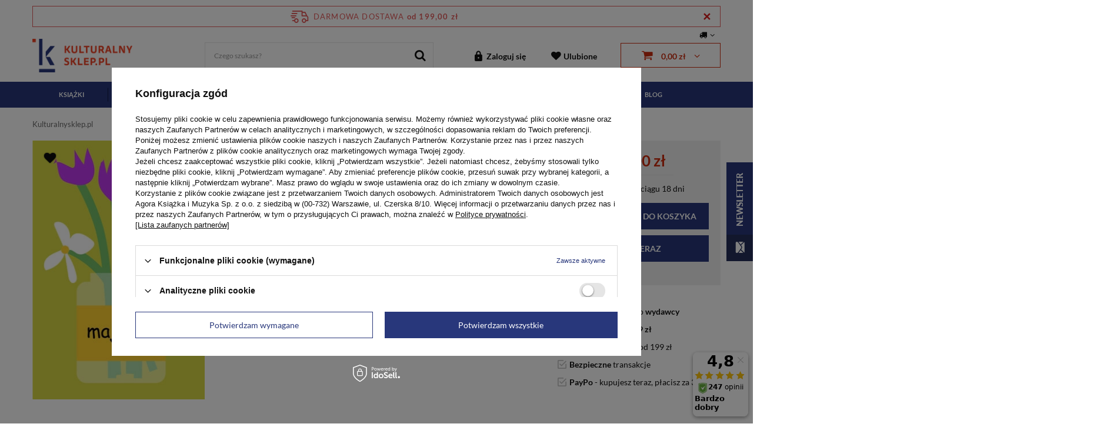

--- FILE ---
content_type: text/html; charset=utf-8
request_url: https://kulturalnysklep.pl/ajax/get.php?request={%22Product%22:{%22format%22:%22json%22,%22params%22:{%22products%22:%22100765,100583%22}}}
body_size: 10099
content:
{"Product":{"response":{"product":[{"attributes":{"id":"100765","code":"N","moreprices":"y","promotion":"true","producer_code_type":"ISBN-13","link":"\/product-pol-100765-Proste-rzeczy.html","product_type":"product_item","price_from_formula":"false","shipping_exclusions":"n"},"product_client_order":{"item":{"attributes":{"enable":"all"}}},"order_quantity_range":[{"max_quantity_per_order":"30"},{"max_quantity_per_order":"30"}],"name":"Proste rzeczy","icon":"https:\/\/static5.kulturalnysklep.pl\/hpeciai\/7c41ce58e0136bf97a0b4f7aefdc63e5\/pol_il_Proste-rzeczy-100765.webp","icon_small":"https:\/\/static2.kulturalnysklep.pl\/hpeciai\/7c41ce58e0136bf97a0b4f7aefdc63e5\/pol_is_Proste-rzeczy-100765.webp","icon_second":"https:\/\/static3.kulturalnysklep.pl\/hpeciai\/b0a04cf9fee4d2c9c8d476be29cfd043\/pol_il_Proste-rzeczy-100765.jpg","icon_small_second":"https:\/\/static2.kulturalnysklep.pl\/hpeciai\/b0a04cf9fee4d2c9c8d476be29cfd043\/pol_is_Proste-rzeczy-100765.jpg","menu_items":{"item":[{"attributes":{"id":"186","name":"Beletrystyka i literatura pi\u0119kna","tree":"1","url":"\/pol_m_Ksiazki_Kategoria_Beletrystyka-i-literatura-piekna-186.html","path":"Ksi\u0105\u017cki\\Kategoria\\Beletrystyka i literatura pi\u0119kna"}},{"attributes":{"id":"259","name":"Ksi\u0105\u017cki","tree":"1","url":"\/pol_m_Ksiazki_Typ_Ksiazki-259.html","path":"Ksi\u0105\u017cki\\Typ\\Ksi\u0105\u017cki"}},{"attributes":{"id":"356","name":"Nowo\u015bci ksi\u0105\u017ckowe","tree":"3","url":"\/pol_m_Nowosci-Wydawnictwa-Agora_Nowosci-ksiazkowe-356.html","path":"Nowo\u015bci Wydawnictwa Agora\\Nowo\u015bci ksi\u0105\u017ckowe"}}]},"price":{"attributes":{"value":"45.49","price_formatted":"45,49 z\u0142","price_net":"43.32","price_net_formatted":"43,32 z\u0142","yousave_percent":"30","omnibus_price":"44.99","omnibus_price_formatted":"44,99 z\u0142","omnibus_yousave":"0.5","omnibus_yousave_formatted":"0,50 z\u0142","omnibus_price_net":"42.85","omnibus_price_net_formatted":"42,85 z\u0142","omnibus_yousave_net":"0.47","omnibus_yousave_net_formatted":"0,47 z\u0142","omnibus_yousave_percent":"1","omnibus_price_is_higher_than_selling_price":"false","normalprice":"54.99","normalprice_net":"52.37","normalprice_formatted":"54,99 z\u0142","normalprice_net_formatted":"52,37 z\u0142","vat":"5","yousave":"19.50","maxprice":"64.99","yousave_formatted":"19,50 z\u0142","maxprice_formatted":"64,99 z\u0142","last_price_change_date":"2022-10-05","yousave_net":"18.58","maxprice_net":"61.90","yousave_net_formatted":"18,58 z\u0142","maxprice_net_formatted":"61,90 z\u0142","worth":"45.49","worth_net":"43.32","worth_formatted":"45,49 z\u0142","worth_net_formatted":"43,32 z\u0142","max_diff_gross":"19.5","max_diff_gross_formatted":"19,50 z\u0142","max_diff_percent":"30","max_diff_net":"18.58","max_diff_net_formatted":"18,58 z\u0142","basket_enable":"y","special_offer":"false","rebate_code_active":"n","priceformula_error":"false"}},"sizes":{"attributes":{"unit":"szt.","unit_single":"szt.","unit_plural":"szt.","unit_fraction":"sztuka","unit_precision":"0","unit_sellby":"1"},"size":{"attributes":{"type":"onesize","priority":"0","description":"uniwersalny","name":"uniw","amount":"81","amount_mo":"0","amount_mw":"81","amount_mp":"0","code_extern":"WYPJPJE1706","code_producer":"9788383804255"},"availability":{"attributes":{"delivery_days":"1","delivery_date":"2026-01-23","days":"0","sum":"81","visible":"y","status_description":"Produkt dost\u0119pny w bardzo du\u017cej ilo\u015bci","status_gfx":"\/data\/lang\/pol\/available_graph\/graph_1_4.png","status":"enable","minimum_stock_of_product":"2"},"shipping_time":{"attributes":{"days":"1","working_days":"1","hours":"0","minutes":"0","time":"2026-01-23 13:00","week_day":"5","week_amount":"0","today":"false"}},"delay_time":{"attributes":{"days":"0","hours":"4","minutes":"30","time":"2026-01-23 00:00:10","week_day":"5","week_amount":"0","unknown_delivery_time":"false"}}},"delivery":{"attributes":{"undefined":"false","shipping":"9.99","shipping_formatted":"9,99 z\u0142","limitfree":"199.00","limitfree_formatted":"199,00 z\u0142","shipping_change":"9.99","shipping_change_formatted":"9,99 z\u0142","change_type":"up"}},"price":{"attributes":{"value":"45.49","price_formatted":"45,49 z\u0142","price_net":"43.32","price_net_formatted":"43,32 z\u0142","yousave_percent":"30","omnibus_price":"44.99","omnibus_price_formatted":"44,99 z\u0142","omnibus_yousave":"0.5","omnibus_yousave_formatted":"0,50 z\u0142","omnibus_price_net":"42.85","omnibus_price_net_formatted":"42,85 z\u0142","omnibus_yousave_net":"0.47","omnibus_yousave_net_formatted":"0,47 z\u0142","omnibus_yousave_percent":"1","omnibus_price_is_higher_than_selling_price":"false","normalprice":"54.99","normalprice_net":"52.37","normalprice_formatted":"54,99 z\u0142","normalprice_net_formatted":"52,37 z\u0142","vat":"5","yousave":"19.50","maxprice":"64.99","yousave_formatted":"19,50 z\u0142","maxprice_formatted":"64,99 z\u0142","last_price_change_date":"2022-10-05","yousave_net":"18.58","maxprice_net":"61.90","yousave_net_formatted":"18,58 z\u0142","maxprice_net_formatted":"61,90 z\u0142","worth":"45.49","worth_net":"43.32","worth_formatted":"45,49 z\u0142","worth_net_formatted":"43,32 z\u0142","max_diff_gross":"19.5","max_diff_gross_formatted":"19,50 z\u0142","max_diff_percent":"30","max_diff_net":"18.58","max_diff_net_formatted":"18,58 z\u0142","basket_enable":"y","special_offer":"false","rebate_code_active":"n","priceformula_error":"false"}},"weight":{"attributes":{"g":"397","kg":"0.397"}}},"prices":{"attributes":{"maxprice":"45.49","maxprice_formatted":"45,49 z\u0142","maxprice_net":"43.32","maxprice_net_formatted":"43,32 z\u0142","minprice":"45.49","minprice_formatted":"45,49 z\u0142","minprice_net":"43.32","minprice_net_formatted":"43,32 z\u0142","size_max_maxprice_net":"61.90","size_min_maxprice_net":"61.90","size_max_maxprice_net_formatted":"61,90 z\u0142","size_min_maxprice_net_formatted":"61,90 z\u0142","size_max_maxprice":"64.99","size_min_maxprice":"64.99","size_max_maxprice_formatted":"64,99 z\u0142","size_min_maxprice_formatted":"64,99 z\u0142","price_unit_sellby":"45.49"}}},"sizes_version":{"attributes":{"unit":"szt.","unit_single":"szt.","unit_plural":"szt.","unit_fraction":"sztuka","unit_precision":"0","unit_sellby":"1"},"size":{"attributes":{"type":"onesize","priority":"0","description":"uniwersalny","name":"uniw","amount":"81","amount_mo":"0","amount_mw":"81","amount_mp":"0"},"version":{"attributes":{"id":"100765","name":"","link":"\/product-pol-100765-Proste-rzeczy.html","amount":"81","amount_mo":"0","amount_mw":"81","amount_mp":"0"},"availability":{"attributes":{"delivery_days":"1","delivery_date":"2026-01-23","days":"0","sum":"81","visible":"y","status_description":"Produkt dost\u0119pny w bardzo du\u017cej ilo\u015bci","status_gfx":"\/data\/lang\/pol\/available_graph\/graph_1_4.png","status":"enable","minimum_stock_of_product":"2"},"shipping_time":{"attributes":{"days":"1","working_days":"1","hours":"0","minutes":"0","time":"2026-01-23 13:00","week_day":"5","week_amount":"0","today":"false"}},"delay_time":{"attributes":{"days":"0","hours":"4","minutes":"30","time":"2026-01-23 00:00:10","week_day":"5","week_amount":"0","unknown_delivery_time":"false"}}},"delivery":{"attributes":{"undefined":"false","shipping":"9.99","shipping_formatted":"9,99 z\u0142","limitfree":"199.00","limitfree_formatted":"199,00 z\u0142","shipping_change":"9.99","shipping_change_formatted":"9,99 z\u0142","change_type":"up"}},"price":{"attributes":{"value":"45.49","price_formatted":"45,49 z\u0142","price_net":"43.32","price_net_formatted":"43,32 z\u0142","yousave_percent":"30","omnibus_price":"44.99","omnibus_price_formatted":"44,99 z\u0142","omnibus_yousave":"0.5","omnibus_yousave_formatted":"0,50 z\u0142","omnibus_price_net":"42.85","omnibus_price_net_formatted":"42,85 z\u0142","omnibus_yousave_net":"0.47","omnibus_yousave_net_formatted":"0,47 z\u0142","omnibus_yousave_percent":"1","omnibus_price_is_higher_than_selling_price":"false","normalprice":"54.99","normalprice_net":"52.37","normalprice_formatted":"54,99 z\u0142","normalprice_net_formatted":"52,37 z\u0142","vat":"5","yousave":"19.50","maxprice":"64.99","yousave_formatted":"19,50 z\u0142","maxprice_formatted":"64,99 z\u0142","last_price_change_date":"2022-10-05","yousave_net":"18.58","maxprice_net":"61.90","yousave_net_formatted":"18,58 z\u0142","maxprice_net_formatted":"61,90 z\u0142","worth":"45.49","worth_net":"43.32","worth_formatted":"45,49 z\u0142","worth_net_formatted":"43,32 z\u0142","max_diff_gross":"19.5","max_diff_gross_formatted":"19,50 z\u0142","max_diff_percent":"30","max_diff_net":"18.58","max_diff_net_formatted":"18,58 z\u0142","basket_enable":"y","special_offer":"false","rebate_code_active":"n","priceformula_error":"false"}},"weight":{"attributes":{"g":"397","kg":"0.397"}}}},"prices":{"attributes":{"maxprice":"45.49","minprice":"45.49"}}},"versions":{"attributes":{"count":"0","name":"","amount":"81","amount_mo":"0","amount_mw":"81","amount_mp":"0","version_choice":"false"},"version":{"attributes":{"id":"100765","link":"\/product-pol-100765-Proste-rzeczy.html","name":"","amount":"81","amount_mo":"0","amount_mw":"81","amount_mp":"0"},"name":"Proste rzeczy","description":"<ul><li>\u201eProste rzeczy\u201d to zbi\u00f3r czu\u0142ych i ironicznych felieton\u00f3w Marcina Wichy o \u015bwiecie widzianym przez pryzmat przedmiot\u00f3w. Teksty ukazywa\u0142y si\u0119 w latach 2015-2018 na \u0142amach Magazynu \u015awi\u0105tecznego \u201eGazety Wyborczej\u201d .<\/li><\/ul>","cleardescription":"\u201eProste rzeczy\u201d to zbi\u00f3r czu\u0142ych i ironicznych felieton\u00f3w Marcina Wichy o \u015bwiecie widzianym przez pryzmat przedmiot\u00f3w. Teksty ukazywa\u0142y si\u0119 w latach 2015-2018 na \u0142amach Magazynu \u015awi\u0105tecznego \u201eGazety Wyborczej\u201d .","icon":"https:\/\/static4.kulturalnysklep.pl\/hpeciai\/7c41ce58e0136bf97a0b4f7aefdc63e5\/pol_il_Proste-rzeczy-100765.webp","icon_small":"https:\/\/static4.kulturalnysklep.pl\/hpeciai\/7c41ce58e0136bf97a0b4f7aefdc63e5\/pol_is_Proste-rzeczy-100765.webp","icon_second":"https:\/\/static2.kulturalnysklep.pl\/hpeciai\/b0a04cf9fee4d2c9c8d476be29cfd043\/pol_il_Proste-rzeczy-100765.jpg","icon_small_second":"https:\/\/static3.kulturalnysklep.pl\/hpeciai\/b0a04cf9fee4d2c9c8d476be29cfd043\/pol_is_Proste-rzeczy-100765.jpg","enclosures":{"images":{"enclosure":[{"attributes":{"position":"1","url":"https:\/\/static1.kulturalnysklep.pl\/hpeciai\/92a9e832cc7c6ace2d8ea4aebaa140f0\/pol_pl_Proste-rzeczy-100765_1.webp","width":"514","height":"800","url_second":"https:\/\/static1.kulturalnysklep.pl\/hpeciai\/3a12f76666af28a2679de0a2cd69f782\/pol_pl_Proste-rzeczy-100765_1.jpg","width_second":"514","height_second":"800","icon":"https:\/\/static1.kulturalnysklep.pl\/hpeciai\/072c16e1d33d26cc006d4b1a8a081212\/pol_ps_Proste-rzeczy-100765_1.webp","icon_width":"64","icon_height":"100","icon_second":"https:\/\/static5.kulturalnysklep.pl\/hpeciai\/ebe17fc336b2fbcc594370815376ca39\/pol_ps_Proste-rzeczy-100765_1.jpg","icon_width_second":"64","icon_height_second":"100","medium":"https:\/\/static5.kulturalnysklep.pl\/hpeciai\/d9e96ce6b4ad2b8295d062a2c6c3f12b\/pol_pm_Proste-rzeczy-100765_1.webp","medium_width":"289","medium_height":"450","medium_second":"https:\/\/static4.kulturalnysklep.pl\/hpeciai\/718929053bb4a0d0ac91d03e063ac68a\/pol_pm_Proste-rzeczy-100765_1.jpg","medium_width_second":"289","medium_height_second":"450","type":"image\/webp","type_second":"image\/jpg"}},{"attributes":{"position":"2","url":"https:\/\/static5.kulturalnysklep.pl\/hpeciai\/6107226c08e6187b8e6e7196b0d67006\/pol_pl_Proste-rzeczy-100765_3.webp","width":"514","height":"800","url_second":"https:\/\/static2.kulturalnysklep.pl\/hpeciai\/d7053f08ae9ab6ae8a3469c3d0f6119d\/pol_pl_Proste-rzeczy-100765_3.jpg","width_second":"514","height_second":"800","icon":"https:\/\/static1.kulturalnysklep.pl\/hpeciai\/34a082861f5b986109ca83838a5a9ffb\/pol_ps_Proste-rzeczy-100765_3.webp","icon_width":"64","icon_height":"100","icon_second":"https:\/\/static2.kulturalnysklep.pl\/hpeciai\/f0b21e0862d7804934aaf5fced43a215\/pol_ps_Proste-rzeczy-100765_3.jpg","icon_width_second":"64","icon_height_second":"100","medium":"https:\/\/static3.kulturalnysklep.pl\/hpeciai\/eeed63b9ebab971cdb6964238c52586f\/pol_pm_Proste-rzeczy-100765_3.webp","medium_width":"289","medium_height":"450","medium_second":"https:\/\/static4.kulturalnysklep.pl\/hpeciai\/ea76b1e6a0d32a25661f79ffaf06ab99\/pol_pm_Proste-rzeczy-100765_3.jpg","medium_width_second":"289","medium_height_second":"450","type":"image\/webp","type_second":"image\/jpg"}},{"attributes":{"position":"3","url":"https:\/\/static3.kulturalnysklep.pl\/hpeciai\/d88ce62839c0dfa34b8388e1084a4b75\/pol_pl_Proste-rzeczy-100765_2.webp","width":"1200","height":"1600","url_second":"https:\/\/static3.kulturalnysklep.pl\/hpeciai\/649103aec2b20df8fabb2ad36f8c2cb8\/pol_pl_Proste-rzeczy-100765_2.jpg","width_second":"1200","height_second":"1600","icon":"https:\/\/static1.kulturalnysklep.pl\/hpeciai\/0def9f657b2d3c2c7f10302c89457847\/pol_ps_Proste-rzeczy-100765_2.webp","icon_width":"75","icon_height":"100","icon_second":"https:\/\/static5.kulturalnysklep.pl\/hpeciai\/3f4000086716b010f16f538854dda396\/pol_ps_Proste-rzeczy-100765_2.jpg","icon_width_second":"75","icon_height_second":"100","medium":"https:\/\/static4.kulturalnysklep.pl\/hpeciai\/45868a86df555c984cfd9f3ee3748a53\/pol_pm_Proste-rzeczy-100765_2.webp","medium_width":"338","medium_height":"450","medium_second":"https:\/\/static4.kulturalnysklep.pl\/hpeciai\/96cf8d16a386c2a22f36d582b609532a\/pol_pm_Proste-rzeczy-100765_2.jpg","medium_width_second":"338","medium_height_second":"450","type":"image\/webp","type_second":"image\/jpg"}}]}},"size":{"attributes":{"type":"onesize","priority":"0","description":"uniwersalny","name":"uniw","amount":"81","amount_mo":"0","amount_mw":"81","amount_mp":"0","code_extern":"WYPJPJE1706","code_producer":"9788383804255"},"availability":{"attributes":{"delivery_days":"1","delivery_date":"2026-01-23","days":"0","sum":"81","visible":"y","status_description":"Produkt dost\u0119pny w bardzo du\u017cej ilo\u015bci","status_gfx":"\/data\/lang\/pol\/available_graph\/graph_1_4.png","status":"enable","minimum_stock_of_product":"2"},"shipping_time":{"attributes":{"days":"1","working_days":"1","hours":"0","minutes":"0","time":"2026-01-23 13:00","week_day":"5","week_amount":"0","today":"false"}},"delay_time":{"attributes":{"days":"0","hours":"4","minutes":"30","time":"2026-01-23 00:00:10","week_day":"5","week_amount":"0","unknown_delivery_time":"false"}}},"delivery":{"attributes":{"undefined":"false","shipping":"9.99","shipping_formatted":"9,99 z\u0142","limitfree":"199.00","limitfree_formatted":"199,00 z\u0142","shipping_change":"9.99","shipping_change_formatted":"9,99 z\u0142","change_type":"up"}},"price":{"attributes":{"value":"45.49","price_formatted":"45,49 z\u0142","price_net":"43.32","price_net_formatted":"43,32 z\u0142","yousave_percent":"30","omnibus_price":"44.99","omnibus_price_formatted":"44,99 z\u0142","omnibus_yousave":"0.5","omnibus_yousave_formatted":"0,50 z\u0142","omnibus_price_net":"42.85","omnibus_price_net_formatted":"42,85 z\u0142","omnibus_yousave_net":"0.47","omnibus_yousave_net_formatted":"0,47 z\u0142","omnibus_yousave_percent":"1","omnibus_price_is_higher_than_selling_price":"false","normalprice":"54.99","normalprice_net":"52.37","normalprice_formatted":"54,99 z\u0142","normalprice_net_formatted":"52,37 z\u0142","vat":"5","yousave":"19.50","maxprice":"64.99","yousave_formatted":"19,50 z\u0142","maxprice_formatted":"64,99 z\u0142","last_price_change_date":"2022-10-05","yousave_net":"18.58","maxprice_net":"61.90","yousave_net_formatted":"18,58 z\u0142","maxprice_net_formatted":"61,90 z\u0142","worth":"45.49","worth_net":"43.32","worth_formatted":"45,49 z\u0142","worth_net_formatted":"43,32 z\u0142","max_diff_gross":"19.5","max_diff_gross_formatted":"19,50 z\u0142","max_diff_percent":"30","max_diff_net":"18.58","max_diff_net_formatted":"18,58 z\u0142","basket_enable":"y","special_offer":"false","rebate_code_active":"n","priceformula_error":"false"}},"weight":{"attributes":{"g":"397","kg":"0.397"}}},"prices":{"attributes":{"maxprice":"45.49","minprice":"45.49"}}}},"description":"<ul><li>\u201eProste rzeczy\u201d to zbi\u00f3r czu\u0142ych i ironicznych felieton\u00f3w Marcina Wichy o \u015bwiecie widzianym przez pryzmat przedmiot\u00f3w. Teksty ukazywa\u0142y si\u0119 w latach 2015-2018 na \u0142amach Magazynu \u015awi\u0105tecznego \u201eGazety Wyborczej\u201d .<\/li><\/ul>","cleardescription":"\u201eProste rzeczy\u201d to zbi\u00f3r czu\u0142ych i ironicznych felieton\u00f3w Marcina Wichy o \u015bwiecie widzianym przez pryzmat przedmiot\u00f3w. Teksty ukazywa\u0142y si\u0119 w latach 2015-2018 na \u0142amach Magazynu \u015awi\u0105tecznego \u201eGazety Wyborczej\u201d .","taxes":{"attributes":{"vat":"5"}},"firm":{"attributes":{"name":"Wydawnictwo Agora","productslink":"\/firm-pol-1574169180-Wydawnictwo-Agora.html"}},"traits":{"trait":{"attributes":{"groupid":"31","groupdescription":"Autor","traitlongdescription":"Marcin Wicha","traitid":"14165","traitdescription":"Marcin Wicha","link":"\/tra-pol-14165-Marcin-Wicha.html","parametergfx":"","parametergfx2":""},"description":[]}},"subcategory":{"attributes":{"id":"1214553894","singular_name":"","name":"Beletrystyka i literatura pi\u0119kna","productslink":"\/cat-pol-1214553894-Beletrystyka-i-literatura-piekna.html"},"category":{"attributes":{"id":"1214553885","singular_name":"","name":"Ksi\u0105\u017cki","productslink":"\/cat-pol-1214553885-Ksiazki.html"}}},"category":{"attributes":{"id":"1214553885","name":"","productslink":"\/.html"},"subcategory":{"attributes":{"id":"1214553894","singular_name":"","name":"Beletrystyka i literatura pi\u0119kna","productslink":"\/cat-pol-1214553894-Beletrystyka-i-literatura-piekna.html"}}},"enclosures":{"images":{"enclosure":[{"attributes":{"position":"1","url":"https:\/\/static2.kulturalnysklep.pl\/hpeciai\/92a9e832cc7c6ace2d8ea4aebaa140f0\/pol_pl_Proste-rzeczy-100765_1.webp","width":"514","height":"800","url_second":"https:\/\/static5.kulturalnysklep.pl\/hpeciai\/3a12f76666af28a2679de0a2cd69f782\/pol_pl_Proste-rzeczy-100765_1.jpg","width_second":"514","height_second":"800","icon":"https:\/\/static1.kulturalnysklep.pl\/hpeciai\/072c16e1d33d26cc006d4b1a8a081212\/pol_ps_Proste-rzeczy-100765_1.webp","icon_width":"64","icon_height":"100","icon_second":"https:\/\/static4.kulturalnysklep.pl\/hpeciai\/ebe17fc336b2fbcc594370815376ca39\/pol_ps_Proste-rzeczy-100765_1.jpg","icon_width_second":"64","icon_height_second":"100","medium":"https:\/\/static2.kulturalnysklep.pl\/hpeciai\/d9e96ce6b4ad2b8295d062a2c6c3f12b\/pol_pm_Proste-rzeczy-100765_1.webp","medium_width":"289","medium_height":"450","medium_second":"https:\/\/static4.kulturalnysklep.pl\/hpeciai\/718929053bb4a0d0ac91d03e063ac68a\/pol_pm_Proste-rzeczy-100765_1.jpg","medium_width_second":"289","medium_height_second":"450","type":"image\/webp","type_second":"image\/jpg"}},{"attributes":{"position":"2","url":"https:\/\/static5.kulturalnysklep.pl\/hpeciai\/6107226c08e6187b8e6e7196b0d67006\/pol_pl_Proste-rzeczy-100765_3.webp","width":"514","height":"800","url_second":"https:\/\/static2.kulturalnysklep.pl\/hpeciai\/d7053f08ae9ab6ae8a3469c3d0f6119d\/pol_pl_Proste-rzeczy-100765_3.jpg","width_second":"514","height_second":"800","icon":"https:\/\/static2.kulturalnysklep.pl\/hpeciai\/34a082861f5b986109ca83838a5a9ffb\/pol_ps_Proste-rzeczy-100765_3.webp","icon_width":"64","icon_height":"100","icon_second":"https:\/\/static2.kulturalnysklep.pl\/hpeciai\/f0b21e0862d7804934aaf5fced43a215\/pol_ps_Proste-rzeczy-100765_3.jpg","icon_width_second":"64","icon_height_second":"100","medium":"https:\/\/static2.kulturalnysklep.pl\/hpeciai\/eeed63b9ebab971cdb6964238c52586f\/pol_pm_Proste-rzeczy-100765_3.webp","medium_width":"289","medium_height":"450","medium_second":"https:\/\/static3.kulturalnysklep.pl\/hpeciai\/ea76b1e6a0d32a25661f79ffaf06ab99\/pol_pm_Proste-rzeczy-100765_3.jpg","medium_width_second":"289","medium_height_second":"450","type":"image\/webp","type_second":"image\/jpg"}},{"attributes":{"position":"3","url":"https:\/\/static3.kulturalnysklep.pl\/hpeciai\/d88ce62839c0dfa34b8388e1084a4b75\/pol_pl_Proste-rzeczy-100765_2.webp","width":"1200","height":"1600","url_second":"https:\/\/static5.kulturalnysklep.pl\/hpeciai\/649103aec2b20df8fabb2ad36f8c2cb8\/pol_pl_Proste-rzeczy-100765_2.jpg","width_second":"1200","height_second":"1600","icon":"https:\/\/static1.kulturalnysklep.pl\/hpeciai\/0def9f657b2d3c2c7f10302c89457847\/pol_ps_Proste-rzeczy-100765_2.webp","icon_width":"75","icon_height":"100","icon_second":"https:\/\/static1.kulturalnysklep.pl\/hpeciai\/3f4000086716b010f16f538854dda396\/pol_ps_Proste-rzeczy-100765_2.jpg","icon_width_second":"75","icon_height_second":"100","medium":"https:\/\/static4.kulturalnysklep.pl\/hpeciai\/45868a86df555c984cfd9f3ee3748a53\/pol_pm_Proste-rzeczy-100765_2.webp","medium_width":"338","medium_height":"450","medium_second":"https:\/\/static4.kulturalnysklep.pl\/hpeciai\/96cf8d16a386c2a22f36d582b609532a\/pol_pm_Proste-rzeczy-100765_2.jpg","medium_width_second":"338","medium_height_second":"450","type":"image\/webp","type_second":"image\/jpg"}}]}},"vlongdescription":"<div class=\"_ae_desc\">    <style>\n    :root {\n    --long-description-width: 50%;\n    --long-description-padding-section: 10px;\n    }\n\n    @media (max-width: 756px) {\n        :root {\n        --long-description-width: 100%;\n        --long-description-padding-section: 0;\n        }\n    }\n    ._ae_desc p {\n        margin:16px 0;\n    }\n    ._ae_desc table {\n        border-collapse: collapse;\n        border-spacing: 0;\n    }\n    ._ae_desc td,._ae_desc table {\n        padding: 4px;\n    }\n    <\/style><div style=\"margin-bottom: 20px;\"><div><h2>Proste rzeczy -\u00a0 Marcin Wicha<\/h2><p><strong>O \u015bwiecie, kt\u00f3ry kryje si\u0119 w rzeczach. I o rzeczach, kt\u00f3re kryj\u0105 si\u0119 w nas.<\/strong><\/p><p>Marcin Wicha obserwuje \u015bwiat przez pryzmat rzeczy \u2013 tych, kt\u00f3re nas otaczaj\u0105, kszta\u0142tuj\u0105, uwieraj\u0105 i czasem broni\u0105 przed chaosem. W pisanych z czu\u0142o\u015bci\u0105, humorem i melancholi\u0105 felietonach osobista codzienno\u015b\u0107 splata si\u0119 z opowie\u015bci\u0105 o spo\u0142ecze\u0144stwie, dizajnie, kt\u00f3ry zara\u017ca paranoj\u0105, i rzeczywisto\u015bci, w kt\u00f3rej kabel staje si\u0119 symbolem prywatno\u015bci.<\/p><h2>\u201eProste rzeczy\u201d Marcina Wichy \u2013 \u015bwiat ukryty w codziennych przedmiotach<\/h2><p>W \u015bwiecie, kt\u00f3ry uwielbia nowe gad\u017cety, Wicha broni tego, co niepraktyczne, ci\u0119\u017ckie i trwa\u0142e. Potrafi znale\u017a\u0107 sens w drobiazgach i po\u0142\u0105czy\u0107 estetyk\u0119 z etyk\u0105. Pokazuje, \u017ce rzeczy s\u0105 \u015bwiadkami czas\u00f3w \u2013 dokumentuj\u0105 przemiany spo\u0142eczne, j\u0119zyk, polityk\u0119 i proz\u0119 \u017cycia. W \u201eProstych rzeczach\u201d odbija si\u0119 portret pokolenia, kt\u00f3re dorasta\u0142o mi\u0119dzy radiem na korbk\u0119 a chmur\u0105 danych.\u00a0<\/p><p>To ksi\u0105\u017cka dla tych, kt\u00f3rzy lubi\u0105 my\u015ble\u0107, ale te\u017c dla tych, kt\u00f3rzy po prostu lubi\u0105 patrze\u0107 na \u015bwiat z ukosa. \u00a0Bo \u2013 jak pisze Wicha \u2013 Nowe rzeczy si\u0119 zestarza\u0142y. Za to na rondach b\u0142yszcz\u0105 \u015bwie\u017cutkie tablice na cze\u015b\u0107 \u017co\u0142nierzy wykl\u0119tych. One te\u017c zblakn\u0105.<\/p><p>\u201cMarcin my\u015bla\u0142 o wydaniu tych felieton\u00f3w. Ka\u017cdy z nich jest dla mnie jak spotkanie po latach z najlepszym przyjacielem, jak anegdota powtarzana przy rodzinnym stole od pokole\u0144. Niech si\u0119 je Wam dzisiaj dobrze czyta.\u201d<br><strong>Marta Tymowska-Wicha<\/strong><\/p><p><em>Proste rzeczy<\/em>, cykl felieton\u00f3w Marcina Wichy, kt\u00f3re ukazywa\u0142y si\u0119 na \u0142amach Magazynu \u015awi\u0105tecznego \u201eGazety Wyborczej\u201d w latach 2015-2018.<\/p><h2>Dla kogo jest ksi\u0105\u017cka Proste rzeczy Marcina Wichy?<\/h2><ul><li>dla mi\u0142o\u015bnik\u00f3w refleksyjnych felieton\u00f3w, kt\u00f3re patrz\u0105 na \u015bwiat przez pryzmat codziennych przedmiot\u00f3w.<\/li><li>dla czytelnik\u00f3w ceni\u0105cych literatur\u0119 pi\u0119kn\u0105 z humorem, czu\u0142o\u015bci\u0105 i lekk\u0105 ironi\u0105.<\/li><li>dla os\u00f3b lubi\u0105cych my\u015ble\u0107 g\u0142\u0119biej o rzeczach, kt\u00f3re nas otaczaj\u0105.<\/li><li>dla tych, kt\u00f3rzy ceni\u0105 autor\u00f3w potrafi\u0105cych po\u0142\u0105czy\u0107 osobiste obserwacje z szerszym spojrzeniem spo\u0142ecznym.<\/li><\/ul><h2>Kluczowe tematy poruszone w ksi\u0105\u017cce:<\/h2><ul><li>obserwacja \u015bwiata przez pryzmat rzeczy \u2014 co m\u00f3wi\u0105 o nas i o czasie, w kt\u00f3rym \u017cyjemy.<\/li><li>pami\u0119\u0107 pokole\u0144 i przemiany kulturowe dokumentowane przez przedmioty;<\/li><li>humor, melancholia i refleksja o codzienno\u015bci ludzi mi\u0119dzy \u201estarym\u201d a \u201enowym\u201d \u015bwiatem.<\/li><li>ironiczne spojrzenie na dizajn, technologi\u0119 i to, co wydaje si\u0119 \u201ezwyk\u0142e\u201d, a jednak m\u00f3wi wiele o nas.<\/li><\/ul><\/div><\/div><\/div>","sections_description":{"group":{"section":"<h2>Proste rzeczy -\u00a0 Marcin Wicha<\/h2><p><strong>O \u015bwiecie, kt\u00f3ry kryje si\u0119 w rzeczach. I o rzeczach, kt\u00f3re kryj\u0105 si\u0119 w nas.<\/strong><\/p><p>Marcin Wicha obserwuje \u015bwiat przez pryzmat rzeczy \u2013 tych, kt\u00f3re nas otaczaj\u0105, kszta\u0142tuj\u0105, uwieraj\u0105 i czasem broni\u0105 przed chaosem. W pisanych z czu\u0142o\u015bci\u0105, humorem i melancholi\u0105 felietonach osobista codzienno\u015b\u0107 splata si\u0119 z opowie\u015bci\u0105 o spo\u0142ecze\u0144stwie, dizajnie, kt\u00f3ry zara\u017ca paranoj\u0105, i rzeczywisto\u015bci, w kt\u00f3rej kabel staje si\u0119 symbolem prywatno\u015bci.<\/p><h2>\u201eProste rzeczy\u201d Marcina Wichy \u2013 \u015bwiat ukryty w codziennych przedmiotach<\/h2><p>W \u015bwiecie, kt\u00f3ry uwielbia nowe gad\u017cety, Wicha broni tego, co niepraktyczne, ci\u0119\u017ckie i trwa\u0142e. Potrafi znale\u017a\u0107 sens w drobiazgach i po\u0142\u0105czy\u0107 estetyk\u0119 z etyk\u0105. Pokazuje, \u017ce rzeczy s\u0105 \u015bwiadkami czas\u00f3w \u2013 dokumentuj\u0105 przemiany spo\u0142eczne, j\u0119zyk, polityk\u0119 i proz\u0119 \u017cycia. W \u201eProstych rzeczach\u201d odbija si\u0119 portret pokolenia, kt\u00f3re dorasta\u0142o mi\u0119dzy radiem na korbk\u0119 a chmur\u0105 danych.\u00a0<\/p><p>To ksi\u0105\u017cka dla tych, kt\u00f3rzy lubi\u0105 my\u015ble\u0107, ale te\u017c dla tych, kt\u00f3rzy po prostu lubi\u0105 patrze\u0107 na \u015bwiat z ukosa. \u00a0Bo \u2013 jak pisze Wicha \u2013 Nowe rzeczy si\u0119 zestarza\u0142y. Za to na rondach b\u0142yszcz\u0105 \u015bwie\u017cutkie tablice na cze\u015b\u0107 \u017co\u0142nierzy wykl\u0119tych. One te\u017c zblakn\u0105.<\/p><p>\u201cMarcin my\u015bla\u0142 o wydaniu tych felieton\u00f3w. Ka\u017cdy z nich jest dla mnie jak spotkanie po latach z najlepszym przyjacielem, jak anegdota powtarzana przy rodzinnym stole od pokole\u0144. Niech si\u0119 je Wam dzisiaj dobrze czyta.\u201d<br><strong>Marta Tymowska-Wicha<\/strong><\/p><p><em>Proste rzeczy<\/em>, cykl felieton\u00f3w Marcina Wichy, kt\u00f3re ukazywa\u0142y si\u0119 na \u0142amach Magazynu \u015awi\u0105tecznego \u201eGazety Wyborczej\u201d w latach 2015-2018.<\/p><h2>Dla kogo jest ksi\u0105\u017cka Proste rzeczy Marcina Wichy?<\/h2><ul><li>dla mi\u0142o\u015bnik\u00f3w refleksyjnych felieton\u00f3w, kt\u00f3re patrz\u0105 na \u015bwiat przez pryzmat codziennych przedmiot\u00f3w.<\/li><li>dla czytelnik\u00f3w ceni\u0105cych literatur\u0119 pi\u0119kn\u0105 z humorem, czu\u0142o\u015bci\u0105 i lekk\u0105 ironi\u0105.<\/li><li>dla os\u00f3b lubi\u0105cych my\u015ble\u0107 g\u0142\u0119biej o rzeczach, kt\u00f3re nas otaczaj\u0105.<\/li><li>dla tych, kt\u00f3rzy ceni\u0105 autor\u00f3w potrafi\u0105cych po\u0142\u0105czy\u0107 osobiste obserwacje z szerszym spojrzeniem spo\u0142ecznym.<\/li><\/ul><h2>Kluczowe tematy poruszone w ksi\u0105\u017cce:<\/h2><ul><li>obserwacja \u015bwiata przez pryzmat rzeczy \u2014 co m\u00f3wi\u0105 o nas i o czasie, w kt\u00f3rym \u017cyjemy.<\/li><li>pami\u0119\u0107 pokole\u0144 i przemiany kulturowe dokumentowane przez przedmioty;<\/li><li>humor, melancholia i refleksja o codzienno\u015bci ludzi mi\u0119dzy \u201estarym\u201d a \u201enowym\u201d \u015bwiatem.<\/li><li>ironiczne spojrzenie na dizajn, technologi\u0119 i to, co wydaje si\u0119 \u201ezwyk\u0142e\u201d, a jednak m\u00f3wi wiele o nas.<\/li><\/ul>"}},"dictionary":{"items":{"item":[{"attributes":{"type":"element","name":"Autor"},"values":{"value":{"attributes":{"value":"Marcin Wicha"}}}},{"attributes":{"type":"element","name":"Format"},"values":{"value":{"attributes":{"value":"135 x 210 mm"}}}},{"attributes":{"type":"element","name":"Oprawa"},"values":{"value":{"attributes":{"value":"mi\u0119kka"}}}},{"attributes":{"type":"element","name":"Liczba stron"},"values":{"value":{"attributes":{"value":"296"}}}},{"attributes":{"type":"element","name":"Data premiery"},"values":{"value":{"attributes":{"value":"28.01.2026"}}}},{"attributes":{"type":"element","name":"Miejsce i rok wydania"},"values":{"value":[{"attributes":{"value":"Warszawa"}},{"attributes":{"value":"2026"}}]}},{"attributes":{"type":"element","name":"Numer wydania"},"values":{"value":{"attributes":{"value":"1"}}}},{"attributes":{"type":"element","name":"J\u0119zyk wydania"},"values":{"value":{"attributes":{"value":"polski"}}}},{"attributes":{"type":"element","name":"Link_ebook"},"values":{"value":{"attributes":{"value":"https:\/\/publio.pl\/proste-rzeczy-marcin-wicha,p2558292.html"}}}},{"attributes":{"type":"element","name":"ISBN"},"values":{"value":{"attributes":{"value":"9788383804255"}}}}]}},"warranty":"R\u0119kojmia za wady fizyczne","responsible_entity":{"producer":{"attributes":{"id":"3"},"code":"Agora Ksi\u0105\u017cka","name":"AGORA KSI\u0104\u017bKA I MUZYKA SP. Z O.O.","mail":"wydawnictwo@agora.pl","country":"PL","city":"Warszawa","zipcode":"00-732","street":"Czerska","number":"8\/10","country_name":"Polska"}}},{"attributes":{"id":"100583","code":"N","moreprices":"y","promotion":"true","bestseller":"true","producer_code_type":"ISBN-13","link":"\/product-pol-100583-Drugie-zycie-Czarnego-Kota.html","product_type":"product_item","price_from_formula":"false","shipping_exclusions":"n"},"product_client_order":{"item":{"attributes":{"enable":"all"}}},"order_quantity_range":[{"max_quantity_per_order":"30"},{"max_quantity_per_order":"30"}],"name":"Drugie \u017cycie Czarnego Kota","icon":"https:\/\/static3.kulturalnysklep.pl\/hpeciai\/717cf09e95ff59130bb1b6cfcc174a07\/pol_il_Drugie-zycie-Czarnego-Kota-100583.webp","icon_small":"https:\/\/static5.kulturalnysklep.pl\/hpeciai\/717cf09e95ff59130bb1b6cfcc174a07\/pol_is_Drugie-zycie-Czarnego-Kota-100583.webp","icon_second":"https:\/\/static1.kulturalnysklep.pl\/hpeciai\/59696fba1c3bf7dda24ff2b22904129c\/pol_il_Drugie-zycie-Czarnego-Kota-100583.jpg","icon_small_second":"https:\/\/static4.kulturalnysklep.pl\/hpeciai\/59696fba1c3bf7dda24ff2b22904129c\/pol_is_Drugie-zycie-Czarnego-Kota-100583.jpg","menu_items":{"item":[{"attributes":{"id":"184","name":"Reporta\u017c, dokument, publicystyka","tree":"1","url":"\/pol_m_Ksiazki_Kategoria_Reportaz-dokument-publicystyka-184.html","path":"Ksi\u0105\u017cki\\Kategoria\\Reporta\u017c, dokument, publicystyka"}},{"attributes":{"id":"259","name":"Ksi\u0105\u017cki","tree":"1","url":"\/pol_m_Ksiazki_Typ_Ksiazki-259.html","path":"Ksi\u0105\u017cki\\Typ\\Ksi\u0105\u017cki"}},{"attributes":{"id":"396","name":"Prezenty dla ciekawych \u015bwiata","tree":"3","url":"\/pol_m_Promocje_Swiateczna-strefa-prezentow_Prezenty-dla-ciekawych-swiata-396.html","path":"Promocje\\\u015awi\u0105teczna strefa prezent\u00f3w\\Prezenty dla ciekawych \u015bwiata"}},{"attributes":{"id":"420","name":"Wietrzenie magazyn\u00f3w","tree":"3","url":"\/pol_m_Promocje_Wietrzenie-magazynow-420.html","path":"Promocje\\Wietrzenie magazyn\u00f3w"}},{"attributes":{"id":"442","name":"Dzie\u0144 Matematyki ","tree":"3","url":"\/pol_m_Promocje_Dzien-Matematyki-442.html","path":"Promocje\\Dzie\u0144 Matematyki "}},{"attributes":{"id":"463","name":"Dzie\u0144 Ziemi","tree":"3","url":"\/pol_m_Promocje_Dzien-Ziemi-463.html","path":"Promocje\\Dzie\u0144 Ziemi"}},{"attributes":{"id":"476","name":"50 pomys\u0142\u00f3w na Dzie\u0144 Matki","tree":"3","url":"\/pol_m_Promocje_50-pomyslow-na-Dzien-Matki-476.html","path":"Promocje\\50 pomys\u0142\u00f3w na Dzie\u0144 Matki"}},{"attributes":{"id":"495","name":"100 ksi\u0105\u017cek na dobry pocz\u0105tek wakacji","tree":"3","url":"\/pol_m_Promocje_100-ksiazek-na-dobry-poczatek-wakacji-495.html","path":"Promocje\\100 ksi\u0105\u017cek na dobry pocz\u0105tek wakacji"}},{"attributes":{"id":"580","name":"Dzie\u0144 Singla","tree":"3","url":"\/pol_m_Promocje_Dzien-Singla-580.html","path":"Promocje\\Dzie\u0144 Singla"}},{"attributes":{"id":"635","name":"maj","tree":"3","url":"\/pol_m_Promocja-dla-Prenumeratorow-GW_maj-635.html","path":"Promocja dla Prenumerator\u00f3w GW\\maj"}},{"attributes":{"id":"963","name":"Koszyczek wielkanocny","tree":"3","url":"\/pol_m_Promocje_Koszyczek-wielkanocny-963.html","path":"Promocje\\Koszyczek wielkanocny"}},{"attributes":{"id":"971","name":"21 urodziny Wydawnictwa Agora","tree":"3","url":"\/pol_m_Promocje_21-urodziny-Wydawnictwa-Agora-971.html","path":"Promocje\\21 urodziny Wydawnictwa Agora"}},{"attributes":{"id":"1011","name":"\u015awiatowy Dzie\u0144 Zwierz\u0105t","tree":"3","url":"\/pol_m_Promocje_Swiatowy-Dzien-Zwierzat-1011.html","path":"Promocje\\\u015awiatowy Dzie\u0144 Zwierz\u0105t"}},{"attributes":{"id":"1025","name":"Wyprzeda\u017c BLACK FRIDAY WEEKEND od -50% do -70%","tree":"3","url":"\/pol_m_Promocje_BLACK-FRIDAY-WEEKEND_Wyprzedaz-BLACK-FRIDAY-WEEKEND-od-50-do-70-1025.html","path":"Promocje\\BLACK FRIDAY WEEKEND\\Wyprzeda\u017c BLACK FRIDAY WEEKEND od -50% do -70%"}},{"attributes":{"id":"1037","name":"Dzie\u0144 ksi\u0119garza","tree":"3","url":"\/pol_m_Promocje_Dzien-ksiegarza-1037.html","path":"Promocje\\Dzie\u0144 ksi\u0119garza"}},{"attributes":{"id":"1043","name":"Dzie\u0144 Ligi Ochrony Przyrody ","tree":"3","url":"\/pol_m_Promocje_Dzien-Ligi-Ochrony-Przyrody-1043.html","path":"Promocje\\Dzie\u0144 Ligi Ochrony Przyrody "}},{"attributes":{"id":"1065","name":"Dzie\u0144 Florysty","tree":"3","url":"\/pol_m_Promocje_Dzien-Florysty-1065.html","path":"Promocje\\Dzie\u0144 Florysty"}},{"attributes":{"id":"1087","name":"\u015awiatowy Dzie\u0144 Smerfa","tree":"3","url":"\/pol_m_Promocje_Swiatowy-Dzien-Smerfa-1087.html","path":"Promocje\\\u015awiatowy Dzie\u0144 Smerfa"}},{"attributes":{"id":"1091","name":"Literatura faktu w ofercie 3 za 2","tree":"3","url":"\/pol_m_Promocje_Literatura-faktu-w-ofercie-3-za-2-1091.html","path":"Promocje\\Literatura faktu w ofercie 3 za 2"}},{"attributes":{"id":"1119","name":"17 urodziny kulturalnysklep.pl. Ponad 500 ksi\u0105\u017cek za p\u00f3\u0142 ceny","tree":"3","url":"\/pol_m_Promocje_Swietujemy-17-urodziny_17-urodziny-kulturalnysklep-pl-Ponad-500-ksiazek-za-pol-ceny-1119.html","path":"Promocje\\\u015awi\u0119tujemy 17 urodziny\\17 urodziny kulturalnysklep.pl. Ponad 500 ksi\u0105\u017cek za p\u00f3\u0142 ceny"}},{"attributes":{"id":"1149","name":"Bestsellery 2025","tree":"3","url":"\/pol_m_Promocje_Bestsellery-2025-1149.html","path":"Promocje\\Bestsellery 2025"}},{"attributes":{"id":"1160","name":"Czytaj z zachwytem w maju","tree":"3","url":"\/pol_m_Promocje_Poczuj-literature_Czytaj-z-zachwytem-w-maju-1160.html","path":"Promocje\\Poczuj literatur\u0119\\Czytaj z zachwytem w maju"}},{"attributes":{"id":"1168","name":"Premiery 2025 roku w super cenach","tree":"3","url":"\/pol_m_Promocje_Wirtualne-Targi-Ksiazki_Premiery-2025-roku-w-super-cenach-1168.html","path":"Promocje\\Wirtualne Targi Ksi\u0105\u017cki\\Premiery 2025 roku w super cenach"}},{"attributes":{"id":"1185","name":"Beztroska zaczyna si\u0119 w lipcu","tree":"3","url":"\/pol_m_Promocje_Poczuj-literature_Beztroska-zaczyna-sie-w-lipcu-1185.html","path":"Promocje\\Poczuj literatur\u0119\\Beztroska zaczyna si\u0119 w lipcu"}},{"attributes":{"id":"1188","name":"Ksi\u0105\u017cki dla ciekawych \u015bwiata","tree":"3","url":"\/pol_m_Promocje_Ksiazki-na-wakacje_Ksiazki-dla-ciekawych-swiata-1188.html","path":"Promocje\\Ksia\u017cki na wakacje\\Ksi\u0105\u017cki dla ciekawych \u015bwiata"}},{"attributes":{"id":"1198","name":"Ksi\u0105\u017cki dla tych, co si\u0119 nie mog\u0105 doczeka\u0107 szko\u0142y ","tree":"3","url":"\/pol_m_Promocje_Ksiazki-na-wakacje_Ksiazki-dla-tych-co-sie-nie-moga-doczekac-szkoly-1198.html","path":"Promocje\\Ksia\u017cki na wakacje\\Ksi\u0105\u017cki dla tych, co si\u0119 nie mog\u0105 doczeka\u0107 szko\u0142y "}},{"attributes":{"id":"1205","name":"Chwile zadumy w pa\u017adzierniku","tree":"3","url":"\/pol_m_Promocje_Poczuj-literature_Chwile-zadumy-w-pazdzierniku-1205.html","path":"Promocje\\Poczuj literatur\u0119\\Chwile zadumy w pa\u017adzierniku"}},{"attributes":{"id":"1220","name":"Zr\u00f3b sobie zaczytane \u015awi\u0119ta","tree":"3","url":"\/pol_m_Promocje_Zrob-sobie-zaczytane-Swieta-1220.html","path":"Promocje\\Zr\u00f3b sobie zaczytane \u015awi\u0119ta"}},{"attributes":{"id":"1221","name":"Prze\u017cyjmy to jeszcze raz - ksi\u0105\u017cki wydane w 2025 roku","tree":"3","url":"\/pol_m_Promocje_Przezyjmy-to-jeszcze-raz-ksiazki-wydane-w-2025-roku-1221.html","path":"Promocje\\Prze\u017cyjmy to jeszcze raz - ksi\u0105\u017cki wydane w 2025 roku"}}]},"price":{"attributes":{"value":"29.99","price_formatted":"29,99 z\u0142","price_net":"28.56","price_net_formatted":"28,56 z\u0142","yousave_percent":"50","omnibus_price":"27.99","omnibus_price_formatted":"27,99 z\u0142","omnibus_yousave":"2","omnibus_yousave_formatted":"2,00 z\u0142","omnibus_price_net":"26.66","omnibus_price_net_formatted":"26,66 z\u0142","omnibus_yousave_net":"1.9","omnibus_yousave_net_formatted":"1,90 z\u0142","omnibus_yousave_percent":"7","omnibus_price_is_higher_than_selling_price":"false","normalprice":"49.99","normalprice_net":"47.61","normalprice_formatted":"49,99 z\u0142","normalprice_net_formatted":"47,61 z\u0142","vat":"5","yousave":"30.00","maxprice":"59.99","yousave_formatted":"30,00 z\u0142","maxprice_formatted":"59,99 z\u0142","last_price_change_date":"2025-12-29","yousave_net":"28.57","maxprice_net":"57.13","yousave_net_formatted":"28,57 z\u0142","maxprice_net_formatted":"57,13 z\u0142","tilldays":"5","promotiontilldate":"2026-01-28","promotiontillhour":"00:00:00","discounttilldate":"2026-01-28","discounttillhour":"00:00:00","distinguishedtilldate":"2026-01-28","distinguishedtillhour":"00:00:00","specialtilldate":"2026-01-28","specialtillhour":"00:00:00","worth":"29.99","worth_net":"28.56","worth_formatted":"29,99 z\u0142","worth_net_formatted":"28,56 z\u0142","max_diff_gross":"30","max_diff_gross_formatted":"30,00 z\u0142","max_diff_percent":"50","max_diff_net":"28.57","max_diff_net_formatted":"28,57 z\u0142","basket_enable":"y","special_offer":"false","rebate_code_active":"n","priceformula_error":"false"}},"sizes":{"attributes":{"unit":"szt.","unit_single":"szt.","unit_plural":"szt.","unit_fraction":"sztuka","unit_precision":"0","unit_sellby":"1"},"size":{"attributes":{"type":"onesize","priority":"0","description":"uniwersalny","name":"uniw","amount":"96","amount_mo":"0","amount_mw":"96","amount_mp":"0","code_extern":"WYPJPJE1614","code_producer":"9788383802190"},"availability":{"attributes":{"delivery_days":"1","delivery_date":"2026-01-23","days":"0","sum":"96","visible":"y","status_description":"Produkt dost\u0119pny w bardzo du\u017cej ilo\u015bci","status_gfx":"\/data\/lang\/pol\/available_graph\/graph_1_4.png","status":"enable","minimum_stock_of_product":"2"},"shipping_time":{"attributes":{"days":"1","working_days":"1","hours":"0","minutes":"0","time":"2026-01-23 13:00","week_day":"5","week_amount":"0","today":"false"}},"delay_time":{"attributes":{"days":"0","hours":"4","minutes":"34","time":"2026-01-23 00:00:10","week_day":"5","week_amount":"0","unknown_delivery_time":"false"}}},"delivery":{"attributes":{"undefined":"false","shipping":"9.99","shipping_formatted":"9,99 z\u0142","limitfree":"199.00","limitfree_formatted":"199,00 z\u0142","shipping_change":"9.99","shipping_change_formatted":"9,99 z\u0142","change_type":"up"}},"price":{"attributes":{"value":"29.99","price_formatted":"29,99 z\u0142","price_net":"28.56","price_net_formatted":"28,56 z\u0142","yousave_percent":"50","omnibus_price":"27.99","omnibus_price_formatted":"27,99 z\u0142","omnibus_yousave":"2","omnibus_yousave_formatted":"2,00 z\u0142","omnibus_price_net":"26.66","omnibus_price_net_formatted":"26,66 z\u0142","omnibus_yousave_net":"1.9","omnibus_yousave_net_formatted":"1,90 z\u0142","omnibus_yousave_percent":"7","omnibus_price_is_higher_than_selling_price":"false","normalprice":"49.99","normalprice_net":"47.61","normalprice_formatted":"49,99 z\u0142","normalprice_net_formatted":"47,61 z\u0142","vat":"5","yousave":"30.00","maxprice":"59.99","yousave_formatted":"30,00 z\u0142","maxprice_formatted":"59,99 z\u0142","last_price_change_date":"2025-12-29","yousave_net":"28.57","maxprice_net":"57.13","yousave_net_formatted":"28,57 z\u0142","maxprice_net_formatted":"57,13 z\u0142","tilldays":"5","promotiontilldate":"2026-01-28","promotiontillhour":"00:00:00","discounttilldate":"2026-01-28","discounttillhour":"00:00:00","distinguishedtilldate":"2026-01-28","distinguishedtillhour":"00:00:00","specialtilldate":"2026-01-28","specialtillhour":"00:00:00","worth":"29.99","worth_net":"28.56","worth_formatted":"29,99 z\u0142","worth_net_formatted":"28,56 z\u0142","max_diff_gross":"30","max_diff_gross_formatted":"30,00 z\u0142","max_diff_percent":"50","max_diff_net":"28.57","max_diff_net_formatted":"28,57 z\u0142","basket_enable":"y","special_offer":"false","rebate_code_active":"n","priceformula_error":"false"}},"weight":{"attributes":{"g":"468","kg":"0.468"}}},"prices":{"attributes":{"maxprice":"29.99","maxprice_formatted":"29,99 z\u0142","maxprice_net":"28.56","maxprice_net_formatted":"28,56 z\u0142","minprice":"29.99","minprice_formatted":"29,99 z\u0142","minprice_net":"28.56","minprice_net_formatted":"28,56 z\u0142","size_max_maxprice_net":"57.13","size_min_maxprice_net":"57.13","size_max_maxprice_net_formatted":"57,13 z\u0142","size_min_maxprice_net_formatted":"57,13 z\u0142","size_max_maxprice":"59.99","size_min_maxprice":"59.99","size_max_maxprice_formatted":"59,99 z\u0142","size_min_maxprice_formatted":"59,99 z\u0142","price_unit_sellby":"29.99"}}},"sizes_version":{"attributes":{"unit":"szt.","unit_single":"szt.","unit_plural":"szt.","unit_fraction":"sztuka","unit_precision":"0","unit_sellby":"1"},"size":{"attributes":{"type":"onesize","priority":"0","description":"uniwersalny","name":"uniw","amount":"96","amount_mo":"0","amount_mw":"96","amount_mp":"0"},"version":{"attributes":{"id":"100583","name":"","link":"\/product-pol-100583-Drugie-zycie-Czarnego-Kota.html","amount":"96","amount_mo":"0","amount_mw":"96","amount_mp":"0"},"availability":{"attributes":{"delivery_days":"1","delivery_date":"2026-01-23","days":"0","sum":"96","visible":"y","status_description":"Produkt dost\u0119pny w bardzo du\u017cej ilo\u015bci","status_gfx":"\/data\/lang\/pol\/available_graph\/graph_1_4.png","status":"enable","minimum_stock_of_product":"2"},"shipping_time":{"attributes":{"days":"1","working_days":"1","hours":"0","minutes":"0","time":"2026-01-23 13:00","week_day":"5","week_amount":"0","today":"false"}},"delay_time":{"attributes":{"days":"0","hours":"4","minutes":"34","time":"2026-01-23 00:00:10","week_day":"5","week_amount":"0","unknown_delivery_time":"false"}}},"delivery":{"attributes":{"undefined":"false","shipping":"9.99","shipping_formatted":"9,99 z\u0142","limitfree":"199.00","limitfree_formatted":"199,00 z\u0142","shipping_change":"9.99","shipping_change_formatted":"9,99 z\u0142","change_type":"up"}},"price":{"attributes":{"value":"29.99","price_formatted":"29,99 z\u0142","price_net":"28.56","price_net_formatted":"28,56 z\u0142","yousave_percent":"50","omnibus_price":"27.99","omnibus_price_formatted":"27,99 z\u0142","omnibus_yousave":"2","omnibus_yousave_formatted":"2,00 z\u0142","omnibus_price_net":"26.66","omnibus_price_net_formatted":"26,66 z\u0142","omnibus_yousave_net":"1.9","omnibus_yousave_net_formatted":"1,90 z\u0142","omnibus_yousave_percent":"7","omnibus_price_is_higher_than_selling_price":"false","normalprice":"49.99","normalprice_net":"47.61","normalprice_formatted":"49,99 z\u0142","normalprice_net_formatted":"47,61 z\u0142","vat":"5","yousave":"30.00","maxprice":"59.99","yousave_formatted":"30,00 z\u0142","maxprice_formatted":"59,99 z\u0142","last_price_change_date":"2025-12-29","yousave_net":"28.57","maxprice_net":"57.13","yousave_net_formatted":"28,57 z\u0142","maxprice_net_formatted":"57,13 z\u0142","tilldays":"5","promotiontilldate":"2026-01-28","promotiontillhour":"00:00:00","discounttilldate":"2026-01-28","discounttillhour":"00:00:00","distinguishedtilldate":"2026-01-28","distinguishedtillhour":"00:00:00","specialtilldate":"2026-01-28","specialtillhour":"00:00:00","worth":"29.99","worth_net":"28.56","worth_formatted":"29,99 z\u0142","worth_net_formatted":"28,56 z\u0142","max_diff_gross":"30","max_diff_gross_formatted":"30,00 z\u0142","max_diff_percent":"50","max_diff_net":"28.57","max_diff_net_formatted":"28,57 z\u0142","basket_enable":"y","special_offer":"false","rebate_code_active":"n","priceformula_error":"false"}},"weight":{"attributes":{"g":"468","kg":"0.468"}}}},"prices":{"attributes":{"maxprice":"29.99","minprice":"29.99"}}},"versions":{"attributes":{"count":"0","name":"","amount":"96","amount_mo":"0","amount_mw":"96","amount_mp":"0","version_choice":"false"},"version":{"attributes":{"id":"100583","link":"\/product-pol-100583-Drugie-zycie-Czarnego-Kota.html","name":"","amount":"96","amount_mo":"0","amount_mw":"96","amount_mp":"0"},"name":"Drugie \u017cycie Czarnego Kota","description":"<ul><li>W \"Drugim \u017cyciu Czarnego Kota\" Stanis\u0142aw \u0141ubie\u0144ski pokazuje, jak natura, cho\u0107 w tle, wpisuje si\u0119 w miejski krajobraz. Zaproszenie do uwa\u017cnego patrzenia, kt\u00f3re pozwala dostrzec przyrod\u0119 tam, gdzie nie spodziewasz si\u0119 jej znale\u017a\u0107.<\/li><\/ul>","cleardescription":"W \"Drugim \u017cyciu Czarnego Kota\" Stanis\u0142aw \u0141ubie\u0144ski pokazuje, jak natura, cho\u0107 w tle, wpisuje si\u0119 w miejski krajobraz. Zaproszenie do uwa\u017cnego patrzenia, kt\u00f3re pozwala dostrzec przyrod\u0119 tam, gdzie nie spodziewasz si\u0119 jej znale\u017a\u0107.","icon":"https:\/\/static1.kulturalnysklep.pl\/hpeciai\/717cf09e95ff59130bb1b6cfcc174a07\/pol_il_Drugie-zycie-Czarnego-Kota-100583.webp","icon_small":"https:\/\/static1.kulturalnysklep.pl\/hpeciai\/717cf09e95ff59130bb1b6cfcc174a07\/pol_is_Drugie-zycie-Czarnego-Kota-100583.webp","icon_second":"https:\/\/static3.kulturalnysklep.pl\/hpeciai\/59696fba1c3bf7dda24ff2b22904129c\/pol_il_Drugie-zycie-Czarnego-Kota-100583.jpg","icon_small_second":"https:\/\/static3.kulturalnysklep.pl\/hpeciai\/59696fba1c3bf7dda24ff2b22904129c\/pol_is_Drugie-zycie-Czarnego-Kota-100583.jpg","enclosures":{"images":{"enclosure":[{"attributes":{"position":"1","url":"https:\/\/static3.kulturalnysklep.pl\/hpeciai\/706d974a69831aae1c87e8c4c9082e6e\/pol_pl_Drugie-zycie-Czarnego-Kota-100583_5.webp","width":"1029","height":"1600","url_second":"https:\/\/static1.kulturalnysklep.pl\/hpeciai\/f413ce1f5a771359dca99ddedb435fc0\/pol_pl_Drugie-zycie-Czarnego-Kota-100583_5.jpg","width_second":"1029","height_second":"1600","icon":"https:\/\/static1.kulturalnysklep.pl\/hpeciai\/4c9c43823e21e808c7c8990262c19e3e\/pol_ps_Drugie-zycie-Czarnego-Kota-100583_5.webp","icon_width":"64","icon_height":"100","icon_second":"https:\/\/static1.kulturalnysklep.pl\/hpeciai\/7dff4bd262a5f7e9c2aac9c849d759e7\/pol_ps_Drugie-zycie-Czarnego-Kota-100583_5.jpg","icon_width_second":"64","icon_height_second":"100","medium":"https:\/\/static5.kulturalnysklep.pl\/hpeciai\/2d137fa10d209b5d3153b6d060c42cc1\/pol_pm_Drugie-zycie-Czarnego-Kota-100583_5.webp","medium_width":"289","medium_height":"450","medium_second":"https:\/\/static2.kulturalnysklep.pl\/hpeciai\/3c94b23380896443e9dc686df2aefd98\/pol_pm_Drugie-zycie-Czarnego-Kota-100583_5.jpg","medium_width_second":"289","medium_height_second":"450","type":"image\/webp","type_second":"image\/jpg"}},{"attributes":{"position":"2","url":"https:\/\/static4.kulturalnysklep.pl\/hpeciai\/f278bb61817239e584cfe1ef3ac24cac\/pol_pl_Drugie-zycie-Czarnego-Kota-100583_6.webp","width":"1029","height":"1600","url_second":"https:\/\/static5.kulturalnysklep.pl\/hpeciai\/4c856d00e62c8f39f185fa54011d1504\/pol_pl_Drugie-zycie-Czarnego-Kota-100583_6.jpg","width_second":"1029","height_second":"1600","icon":"https:\/\/static4.kulturalnysklep.pl\/hpeciai\/d3c41bda004f301c1b2520f10ee0813d\/pol_ps_Drugie-zycie-Czarnego-Kota-100583_6.webp","icon_width":"64","icon_height":"100","icon_second":"https:\/\/static3.kulturalnysklep.pl\/hpeciai\/d97866dc7117ceb07d1f3d74f7ee4e34\/pol_ps_Drugie-zycie-Czarnego-Kota-100583_6.jpg","icon_width_second":"64","icon_height_second":"100","medium":"https:\/\/static5.kulturalnysklep.pl\/hpeciai\/7b6264dd3fb94280dc9d0a03223b9344\/pol_pm_Drugie-zycie-Czarnego-Kota-100583_6.webp","medium_width":"289","medium_height":"450","medium_second":"https:\/\/static4.kulturalnysklep.pl\/hpeciai\/d90bb70f8ebd79736830d56871013222\/pol_pm_Drugie-zycie-Czarnego-Kota-100583_6.jpg","medium_width_second":"289","medium_height_second":"450","type":"image\/webp","type_second":"image\/jpg"}},{"attributes":{"position":"3","url":"https:\/\/static5.kulturalnysklep.pl\/hpeciai\/03ae9f0fd0c7b00cd26d7b79aea07d9c\/pol_pl_Drugie-zycie-Czarnego-Kota-100583_1.webp","width":"1200","height":"1600","url_second":"https:\/\/static3.kulturalnysklep.pl\/hpeciai\/0ad8a1e819e55bbaa0f88f40e09512d4\/pol_pl_Drugie-zycie-Czarnego-Kota-100583_1.jpg","width_second":"1200","height_second":"1600","icon":"https:\/\/static2.kulturalnysklep.pl\/hpeciai\/d1b93e3e6f89ad20cf78c8d1439f94ab\/pol_ps_Drugie-zycie-Czarnego-Kota-100583_1.webp","icon_width":"75","icon_height":"100","icon_second":"https:\/\/static5.kulturalnysklep.pl\/hpeciai\/bf5e6dcf1f19dd3bbf072d5235bb379a\/pol_ps_Drugie-zycie-Czarnego-Kota-100583_1.jpg","icon_width_second":"75","icon_height_second":"100","medium":"https:\/\/static4.kulturalnysklep.pl\/hpeciai\/1dc0b561a6b97970d58f811900e52054\/pol_pm_Drugie-zycie-Czarnego-Kota-100583_1.webp","medium_width":"338","medium_height":"450","medium_second":"https:\/\/static4.kulturalnysklep.pl\/hpeciai\/2263a1c6de5ed5163bf5f8d71b1bf90a\/pol_pm_Drugie-zycie-Czarnego-Kota-100583_1.jpg","medium_width_second":"338","medium_height_second":"450","type":"image\/webp","type_second":"image\/jpg"}},{"attributes":{"position":"4","url":"https:\/\/static2.kulturalnysklep.pl\/hpeciai\/65b65f469c6c554ca2980698dcf2a0a5\/pol_pl_Drugie-zycie-Czarnego-Kota-100583_2.webp","width":"1200","height":"885","url_second":"https:\/\/static5.kulturalnysklep.pl\/hpeciai\/a1cc9d999ccb9db02867874c8b400bb7\/pol_pl_Drugie-zycie-Czarnego-Kota-100583_2.png","width_second":"1200","height_second":"885","icon":"https:\/\/static2.kulturalnysklep.pl\/hpeciai\/777a08ba477ddbd8f40a88865bdbbdf3\/pol_ps_Drugie-zycie-Czarnego-Kota-100583_2.webp","icon_width":"100","icon_height":"74","icon_second":"https:\/\/static3.kulturalnysklep.pl\/hpeciai\/b0072e8afe98ffe17ed4cd49a91b6d66\/pol_ps_Drugie-zycie-Czarnego-Kota-100583_2.png","icon_width_second":"100","icon_height_second":"74","medium":"https:\/\/static5.kulturalnysklep.pl\/hpeciai\/03854d97b447f605501eea8ddfc8b665\/pol_pm_Drugie-zycie-Czarnego-Kota-100583_2.webp","medium_width":"450","medium_height":"332","medium_second":"https:\/\/static4.kulturalnysklep.pl\/hpeciai\/4b7b2d8fd124c72a9fd76fb462a1da40\/pol_pm_Drugie-zycie-Czarnego-Kota-100583_2.png","medium_width_second":"450","medium_height_second":"332","type":"image\/webp","type_second":"image\/png"}},{"attributes":{"position":"5","url":"https:\/\/static2.kulturalnysklep.pl\/hpeciai\/54be56a51e9d5920de9a0f36c518cdc5\/pol_pl_Drugie-zycie-Czarnego-Kota-100583_3.webp","width":"1200","height":"885","url_second":"https:\/\/static3.kulturalnysklep.pl\/hpeciai\/48f240a00bc7decd893b46a223e6a25e\/pol_pl_Drugie-zycie-Czarnego-Kota-100583_3.png","width_second":"1200","height_second":"885","icon":"https:\/\/static2.kulturalnysklep.pl\/hpeciai\/3dbe8a77c754ad56003c2b5fd4f99d8a\/pol_ps_Drugie-zycie-Czarnego-Kota-100583_3.webp","icon_width":"100","icon_height":"74","icon_second":"https:\/\/static5.kulturalnysklep.pl\/hpeciai\/c6349ec1056095b760c3acd9cff48f3e\/pol_ps_Drugie-zycie-Czarnego-Kota-100583_3.png","icon_width_second":"100","icon_height_second":"74","medium":"https:\/\/static1.kulturalnysklep.pl\/hpeciai\/ab2bc2537bd083880e9e6f855b92cd64\/pol_pm_Drugie-zycie-Czarnego-Kota-100583_3.webp","medium_width":"450","medium_height":"332","medium_second":"https:\/\/static3.kulturalnysklep.pl\/hpeciai\/90f42cf4127a31d4b27cbc5505619c5b\/pol_pm_Drugie-zycie-Czarnego-Kota-100583_3.png","medium_width_second":"450","medium_height_second":"332","type":"image\/webp","type_second":"image\/png"}},{"attributes":{"position":"6","url":"https:\/\/static5.kulturalnysklep.pl\/hpeciai\/a4049ab2bd5b98bbb80cf2c8a3174a33\/pol_pl_Drugie-zycie-Czarnego-Kota-100583_4.webp","width":"1200","height":"885","url_second":"https:\/\/static3.kulturalnysklep.pl\/hpeciai\/af85e8848c8d16a1000bf54c84c19a9c\/pol_pl_Drugie-zycie-Czarnego-Kota-100583_4.png","width_second":"1200","height_second":"885","icon":"https:\/\/static4.kulturalnysklep.pl\/hpeciai\/0504a3b010a99c1f70ff933c6c43922e\/pol_ps_Drugie-zycie-Czarnego-Kota-100583_4.webp","icon_width":"100","icon_height":"74","icon_second":"https:\/\/static3.kulturalnysklep.pl\/hpeciai\/006eb42499db84259b38cb8a6140768a\/pol_ps_Drugie-zycie-Czarnego-Kota-100583_4.png","icon_width_second":"100","icon_height_second":"74","medium":"https:\/\/static3.kulturalnysklep.pl\/hpeciai\/09ac9d90056164ba22eb0cdcf76d2b5d\/pol_pm_Drugie-zycie-Czarnego-Kota-100583_4.webp","medium_width":"450","medium_height":"332","medium_second":"https:\/\/static1.kulturalnysklep.pl\/hpeciai\/7c3c747c38c7fb9bdf7ec3fc01b28805\/pol_pm_Drugie-zycie-Czarnego-Kota-100583_4.png","medium_width_second":"450","medium_height_second":"332","type":"image\/webp","type_second":"image\/png"}}]}},"size":{"attributes":{"type":"onesize","priority":"0","description":"uniwersalny","name":"uniw","amount":"96","amount_mo":"0","amount_mw":"96","amount_mp":"0","code_extern":"WYPJPJE1614","code_producer":"9788383802190"},"availability":{"attributes":{"delivery_days":"1","delivery_date":"2026-01-23","days":"0","sum":"96","visible":"y","status_description":"Produkt dost\u0119pny w bardzo du\u017cej ilo\u015bci","status_gfx":"\/data\/lang\/pol\/available_graph\/graph_1_4.png","status":"enable","minimum_stock_of_product":"2"},"shipping_time":{"attributes":{"days":"1","working_days":"1","hours":"0","minutes":"0","time":"2026-01-23 13:00","week_day":"5","week_amount":"0","today":"false"}},"delay_time":{"attributes":{"days":"0","hours":"4","minutes":"34","time":"2026-01-23 00:00:10","week_day":"5","week_amount":"0","unknown_delivery_time":"false"}}},"delivery":{"attributes":{"undefined":"false","shipping":"9.99","shipping_formatted":"9,99 z\u0142","limitfree":"199.00","limitfree_formatted":"199,00 z\u0142","shipping_change":"9.99","shipping_change_formatted":"9,99 z\u0142","change_type":"up"}},"price":{"attributes":{"value":"29.99","price_formatted":"29,99 z\u0142","price_net":"28.56","price_net_formatted":"28,56 z\u0142","yousave_percent":"50","omnibus_price":"27.99","omnibus_price_formatted":"27,99 z\u0142","omnibus_yousave":"2","omnibus_yousave_formatted":"2,00 z\u0142","omnibus_price_net":"26.66","omnibus_price_net_formatted":"26,66 z\u0142","omnibus_yousave_net":"1.9","omnibus_yousave_net_formatted":"1,90 z\u0142","omnibus_yousave_percent":"7","omnibus_price_is_higher_than_selling_price":"false","normalprice":"49.99","normalprice_net":"47.61","normalprice_formatted":"49,99 z\u0142","normalprice_net_formatted":"47,61 z\u0142","vat":"5","yousave":"30.00","maxprice":"59.99","yousave_formatted":"30,00 z\u0142","maxprice_formatted":"59,99 z\u0142","last_price_change_date":"2025-12-29","yousave_net":"28.57","maxprice_net":"57.13","yousave_net_formatted":"28,57 z\u0142","maxprice_net_formatted":"57,13 z\u0142","tilldays":"5","promotiontilldate":"2026-01-28","promotiontillhour":"00:00:00","discounttilldate":"2026-01-28","discounttillhour":"00:00:00","distinguishedtilldate":"2026-01-28","distinguishedtillhour":"00:00:00","specialtilldate":"2026-01-28","specialtillhour":"00:00:00","worth":"29.99","worth_net":"28.56","worth_formatted":"29,99 z\u0142","worth_net_formatted":"28,56 z\u0142","max_diff_gross":"30","max_diff_gross_formatted":"30,00 z\u0142","max_diff_percent":"50","max_diff_net":"28.57","max_diff_net_formatted":"28,57 z\u0142","basket_enable":"y","special_offer":"false","rebate_code_active":"n","priceformula_error":"false"}},"weight":{"attributes":{"g":"468","kg":"0.468"}}},"prices":{"attributes":{"maxprice":"29.99","minprice":"29.99"}}}},"description":"<ul><li>W \"Drugim \u017cyciu Czarnego Kota\" Stanis\u0142aw \u0141ubie\u0144ski pokazuje, jak natura, cho\u0107 w tle, wpisuje si\u0119 w miejski krajobraz. Zaproszenie do uwa\u017cnego patrzenia, kt\u00f3re pozwala dostrzec przyrod\u0119 tam, gdzie nie spodziewasz si\u0119 jej znale\u017a\u0107.<\/li><li><\/li><\/ul>","cleardescription":"W \"Drugim \u017cyciu Czarnego Kota\" Stanis\u0142aw \u0141ubie\u0144ski pokazuje, jak natura, cho\u0107 w tle, wpisuje si\u0119 w miejski krajobraz. Zaproszenie do uwa\u017cnego patrzenia, kt\u00f3re pozwala dostrzec przyrod\u0119 tam, gdzie nie spodziewasz si\u0119 jej znale\u017a\u0107.","taxes":{"attributes":{"vat":"5"}},"firm":{"attributes":{"name":"Wydawnictwo Agora","productslink":"\/firm-pol-1574169180-Wydawnictwo-Agora.html"}},"traits":{"trait":{"attributes":{"groupid":"31","groupdescription":"Autor","traitlongdescription":"Stanis\u0142aw \u0141ubie\u0144ski","gfx":"\/data\/lang\/pol\/traits\/gfx\/projector\/13682_1.png","gfx_width":"150","gfx_height":"150","gfx2":"\/data\/lang\/pol\/traits\/gfx\/projector\/13682_1.png","traitid":"13682","traitdescription":"Stanis\u0142aw \u0141ubie\u0144ski","link":"\/tra-pol-13682-Stanislaw-Lubienski.html","parametergfx":"","parametergfx2":""},"description":"<p><strong>Stanis\u0142aw \u0141ubie\u0144ski<\/strong> to kulturoznawca, ukrainista i pasjonat przyrody. Wsp\u00f3\u0142pracowa\u0142 z takimi wydawnictwami jak \u201eGazeta Wyborcza\u201d, \u201eTygodnik Powszechny\u201d i \u201eDwutygodnik\u201d. Jest autorem ksi\u0105\u017cek, w tym \u201ePirat stepowy\u201d, \u201eKsi\u0105\u017cka o \u015bmieciach\u201d oraz \u201eDrugie \u017cycie Czarnego Kota\u201d. \u0141ubie\u0144ski prowadzi spacery przyrodnicze po Warszawie, a tak\u017ce jest gospodarzem audycji \u201eKsi\u0119stwo Ptak\u00f3w\u201d w radiowej Tr\u00f3jce. Pe\u0142ni funkcj\u0119 Prezesa Zarz\u0105du Og\u00f3lnopolskiego Towarzystwa Ochrony Ptak\u00f3w.<\/p>"}},"subcategory":{"attributes":{"id":"1214553886","singular_name":"","name":"Reporta\u017c, dokument, publicystyka","productslink":"\/cat-pol-1214553886-Reportaz-dokument-publicystyka.html"},"category":{"attributes":{"id":"1214553885","singular_name":"","name":"Ksi\u0105\u017cki","productslink":"\/cat-pol-1214553885-Ksiazki.html"}}},"category":{"attributes":{"id":"1214553885","name":"","productslink":"\/.html"},"subcategory":{"attributes":{"id":"1214553886","singular_name":"","name":"Reporta\u017c, dokument, publicystyka","productslink":"\/cat-pol-1214553886-Reportaz-dokument-publicystyka.html"}}},"enclosures":{"images":{"enclosure":[{"attributes":{"position":"1","url":"https:\/\/static3.kulturalnysklep.pl\/hpeciai\/706d974a69831aae1c87e8c4c9082e6e\/pol_pl_Drugie-zycie-Czarnego-Kota-100583_5.webp","width":"1029","height":"1600","url_second":"https:\/\/static2.kulturalnysklep.pl\/hpeciai\/f413ce1f5a771359dca99ddedb435fc0\/pol_pl_Drugie-zycie-Czarnego-Kota-100583_5.jpg","width_second":"1029","height_second":"1600","icon":"https:\/\/static5.kulturalnysklep.pl\/hpeciai\/4c9c43823e21e808c7c8990262c19e3e\/pol_ps_Drugie-zycie-Czarnego-Kota-100583_5.webp","icon_width":"64","icon_height":"100","icon_second":"https:\/\/static4.kulturalnysklep.pl\/hpeciai\/7dff4bd262a5f7e9c2aac9c849d759e7\/pol_ps_Drugie-zycie-Czarnego-Kota-100583_5.jpg","icon_width_second":"64","icon_height_second":"100","medium":"https:\/\/static5.kulturalnysklep.pl\/hpeciai\/2d137fa10d209b5d3153b6d060c42cc1\/pol_pm_Drugie-zycie-Czarnego-Kota-100583_5.webp","medium_width":"289","medium_height":"450","medium_second":"https:\/\/static5.kulturalnysklep.pl\/hpeciai\/3c94b23380896443e9dc686df2aefd98\/pol_pm_Drugie-zycie-Czarnego-Kota-100583_5.jpg","medium_width_second":"289","medium_height_second":"450","type":"image\/webp","type_second":"image\/jpg"}},{"attributes":{"position":"2","url":"https:\/\/static1.kulturalnysklep.pl\/hpeciai\/f278bb61817239e584cfe1ef3ac24cac\/pol_pl_Drugie-zycie-Czarnego-Kota-100583_6.webp","width":"1029","height":"1600","url_second":"https:\/\/static4.kulturalnysklep.pl\/hpeciai\/4c856d00e62c8f39f185fa54011d1504\/pol_pl_Drugie-zycie-Czarnego-Kota-100583_6.jpg","width_second":"1029","height_second":"1600","icon":"https:\/\/static2.kulturalnysklep.pl\/hpeciai\/d3c41bda004f301c1b2520f10ee0813d\/pol_ps_Drugie-zycie-Czarnego-Kota-100583_6.webp","icon_width":"64","icon_height":"100","icon_second":"https:\/\/static2.kulturalnysklep.pl\/hpeciai\/d97866dc7117ceb07d1f3d74f7ee4e34\/pol_ps_Drugie-zycie-Czarnego-Kota-100583_6.jpg","icon_width_second":"64","icon_height_second":"100","medium":"https:\/\/static4.kulturalnysklep.pl\/hpeciai\/7b6264dd3fb94280dc9d0a03223b9344\/pol_pm_Drugie-zycie-Czarnego-Kota-100583_6.webp","medium_width":"289","medium_height":"450","medium_second":"https:\/\/static3.kulturalnysklep.pl\/hpeciai\/d90bb70f8ebd79736830d56871013222\/pol_pm_Drugie-zycie-Czarnego-Kota-100583_6.jpg","medium_width_second":"289","medium_height_second":"450","type":"image\/webp","type_second":"image\/jpg"}},{"attributes":{"position":"3","url":"https:\/\/static3.kulturalnysklep.pl\/hpeciai\/03ae9f0fd0c7b00cd26d7b79aea07d9c\/pol_pl_Drugie-zycie-Czarnego-Kota-100583_1.webp","width":"1200","height":"1600","url_second":"https:\/\/static5.kulturalnysklep.pl\/hpeciai\/0ad8a1e819e55bbaa0f88f40e09512d4\/pol_pl_Drugie-zycie-Czarnego-Kota-100583_1.jpg","width_second":"1200","height_second":"1600","icon":"https:\/\/static4.kulturalnysklep.pl\/hpeciai\/d1b93e3e6f89ad20cf78c8d1439f94ab\/pol_ps_Drugie-zycie-Czarnego-Kota-100583_1.webp","icon_width":"75","icon_height":"100","icon_second":"https:\/\/static2.kulturalnysklep.pl\/hpeciai\/bf5e6dcf1f19dd3bbf072d5235bb379a\/pol_ps_Drugie-zycie-Czarnego-Kota-100583_1.jpg","icon_width_second":"75","icon_height_second":"100","medium":"https:\/\/static3.kulturalnysklep.pl\/hpeciai\/1dc0b561a6b97970d58f811900e52054\/pol_pm_Drugie-zycie-Czarnego-Kota-100583_1.webp","medium_width":"338","medium_height":"450","medium_second":"https:\/\/static2.kulturalnysklep.pl\/hpeciai\/2263a1c6de5ed5163bf5f8d71b1bf90a\/pol_pm_Drugie-zycie-Czarnego-Kota-100583_1.jpg","medium_width_second":"338","medium_height_second":"450","type":"image\/webp","type_second":"image\/jpg"}},{"attributes":{"position":"4","url":"https:\/\/static5.kulturalnysklep.pl\/hpeciai\/65b65f469c6c554ca2980698dcf2a0a5\/pol_pl_Drugie-zycie-Czarnego-Kota-100583_2.webp","width":"1200","height":"885","url_second":"https:\/\/static4.kulturalnysklep.pl\/hpeciai\/a1cc9d999ccb9db02867874c8b400bb7\/pol_pl_Drugie-zycie-Czarnego-Kota-100583_2.png","width_second":"1200","height_second":"885","icon":"https:\/\/static5.kulturalnysklep.pl\/hpeciai\/777a08ba477ddbd8f40a88865bdbbdf3\/pol_ps_Drugie-zycie-Czarnego-Kota-100583_2.webp","icon_width":"100","icon_height":"74","icon_second":"https:\/\/static2.kulturalnysklep.pl\/hpeciai\/b0072e8afe98ffe17ed4cd49a91b6d66\/pol_ps_Drugie-zycie-Czarnego-Kota-100583_2.png","icon_width_second":"100","icon_height_second":"74","medium":"https:\/\/static2.kulturalnysklep.pl\/hpeciai\/03854d97b447f605501eea8ddfc8b665\/pol_pm_Drugie-zycie-Czarnego-Kota-100583_2.webp","medium_width":"450","medium_height":"332","medium_second":"https:\/\/static2.kulturalnysklep.pl\/hpeciai\/4b7b2d8fd124c72a9fd76fb462a1da40\/pol_pm_Drugie-zycie-Czarnego-Kota-100583_2.png","medium_width_second":"450","medium_height_second":"332","type":"image\/webp","type_second":"image\/png"}},{"attributes":{"position":"5","url":"https:\/\/static3.kulturalnysklep.pl\/hpeciai\/54be56a51e9d5920de9a0f36c518cdc5\/pol_pl_Drugie-zycie-Czarnego-Kota-100583_3.webp","width":"1200","height":"885","url_second":"https:\/\/static2.kulturalnysklep.pl\/hpeciai\/48f240a00bc7decd893b46a223e6a25e\/pol_pl_Drugie-zycie-Czarnego-Kota-100583_3.png","width_second":"1200","height_second":"885","icon":"https:\/\/static3.kulturalnysklep.pl\/hpeciai\/3dbe8a77c754ad56003c2b5fd4f99d8a\/pol_ps_Drugie-zycie-Czarnego-Kota-100583_3.webp","icon_width":"100","icon_height":"74","icon_second":"https:\/\/static3.kulturalnysklep.pl\/hpeciai\/c6349ec1056095b760c3acd9cff48f3e\/pol_ps_Drugie-zycie-Czarnego-Kota-100583_3.png","icon_width_second":"100","icon_height_second":"74","medium":"https:\/\/static1.kulturalnysklep.pl\/hpeciai\/ab2bc2537bd083880e9e6f855b92cd64\/pol_pm_Drugie-zycie-Czarnego-Kota-100583_3.webp","medium_width":"450","medium_height":"332","medium_second":"https:\/\/static2.kulturalnysklep.pl\/hpeciai\/90f42cf4127a31d4b27cbc5505619c5b\/pol_pm_Drugie-zycie-Czarnego-Kota-100583_3.png","medium_width_second":"450","medium_height_second":"332","type":"image\/webp","type_second":"image\/png"}},{"attributes":{"position":"6","url":"https:\/\/static2.kulturalnysklep.pl\/hpeciai\/a4049ab2bd5b98bbb80cf2c8a3174a33\/pol_pl_Drugie-zycie-Czarnego-Kota-100583_4.webp","width":"1200","height":"885","url_second":"https:\/\/static2.kulturalnysklep.pl\/hpeciai\/af85e8848c8d16a1000bf54c84c19a9c\/pol_pl_Drugie-zycie-Czarnego-Kota-100583_4.png","width_second":"1200","height_second":"885","icon":"https:\/\/static4.kulturalnysklep.pl\/hpeciai\/0504a3b010a99c1f70ff933c6c43922e\/pol_ps_Drugie-zycie-Czarnego-Kota-100583_4.webp","icon_width":"100","icon_height":"74","icon_second":"https:\/\/static4.kulturalnysklep.pl\/hpeciai\/006eb42499db84259b38cb8a6140768a\/pol_ps_Drugie-zycie-Czarnego-Kota-100583_4.png","icon_width_second":"100","icon_height_second":"74","medium":"https:\/\/static5.kulturalnysklep.pl\/hpeciai\/09ac9d90056164ba22eb0cdcf76d2b5d\/pol_pm_Drugie-zycie-Czarnego-Kota-100583_4.webp","medium_width":"450","medium_height":"332","medium_second":"https:\/\/static4.kulturalnysklep.pl\/hpeciai\/7c3c747c38c7fb9bdf7ec3fc01b28805\/pol_pm_Drugie-zycie-Czarnego-Kota-100583_4.png","medium_width_second":"450","medium_height_second":"332","type":"image\/webp","type_second":"image\/png"}}]}},"vlongdescription":"<h2>Drugie \u017cycie Czarnego Kota\u00a0-\u00a0Stanis\u0142aw \u0141ubie\u0144ski, ilustracje:\u00a0Zofia Frankowska<\/h2>\n<p><strong>NOWA KSI\u0104\u017bKA STANIS\u0141AWA \u0141UBIE\u0143SKIEGO, AUTORA \u201ePIRATA STEPOWEGO\u201d, DWUNASTU SROK ZA OGON\u201d I \u201eKSI\u0104\u017bKI O \u015aMIECIACH\u201d<\/strong><\/p>\n<p>Miasto to pomnik cz\u0142owieka. Z impetem zderzaj\u0105cych si\u0119 p\u0142yt tektonicznych niszczymy stare i tworzymy nowe krajobrazy. Czy mo\u017cna opowiedzie\u0107 histori\u0119 miasta inaczej, by ani cz\u0142owiek, ani beton, \u017celazo czy szk\u0142o nie by\u0142y g\u0142\u00f3wnymi bohaterami? Niech b\u0119d\u0105 nimi pozosta\u0142o\u015bci prastarych puszcz, rosn\u0105ce na pomnikach porosty, ale i ruderalne samosiejki kie\u0142kuj\u0105ce spomi\u0119dzy chodnikowych p\u0142yt. Ta osobista, poetycka ksi\u0105\u017cka nauczy was dostrzega\u0107 przyrod\u0119 woko\u0142o i sprawi, \u017ce odkryjecie swoj\u0105 okolic\u0119 na nowo.<\/p>","dictionary":{"items":{"item":[{"attributes":{"type":"element","name":"Autor"},"values":{"value":{"attributes":{"value":"Stanis\u0142aw \u0141ubie\u0144ski","gfx":"\/data\/lang\/pol\/traits\/gfx\/projector\/13682_1.png","gfx_width":"150","gfx_height":"150"},"desc":"<p><strong>Stanis\u0142aw \u0141ubie\u0144ski<\/strong> to kulturoznawca, ukrainista i pasjonat przyrody. Wsp\u00f3\u0142pracowa\u0142 z takimi wydawnictwami jak \u201eGazeta Wyborcza\u201d, \u201eTygodnik Powszechny\u201d i \u201eDwutygodnik\u201d. Jest autorem ksi\u0105\u017cek, w tym \u201ePirat stepowy\u201d, \u201eKsi\u0105\u017cka o \u015bmieciach\u201d oraz \u201eDrugie \u017cycie Czarnego Kota\u201d. \u0141ubie\u0144ski prowadzi spacery przyrodnicze po Warszawie, a tak\u017ce jest gospodarzem audycji \u201eKsi\u0119stwo Ptak\u00f3w\u201d w radiowej Tr\u00f3jce. Pe\u0142ni funkcj\u0119 Prezesa Zarz\u0105du Og\u00f3lnopolskiego Towarzystwa Ochrony Ptak\u00f3w.<\/p>"}}},{"attributes":{"type":"element","name":"Format"},"values":{"value":{"attributes":{"value":"135 x 210 mm"}}}},{"attributes":{"type":"element","name":"Oprawa"},"values":{"value":{"attributes":{"value":"twarda"}}}},{"attributes":{"type":"element","name":"Liczba stron"},"values":{"value":{"attributes":{"value":"312"}}}},{"attributes":{"type":"element","name":"Data premiery"},"values":{"value":{"attributes":{"value":"09.04.2025"}}}},{"attributes":{"type":"element","name":"Miejsce i rok wydania"},"values":{"value":[{"attributes":{"value":"Warszawa"}},{"attributes":{"value":"2025"}}]}},{"attributes":{"type":"element","name":"Numer wydania"},"values":{"value":{"attributes":{"value":"1"}}}},{"attributes":{"type":"element","name":"J\u0119zyk wydania"},"values":{"value":{"attributes":{"value":"polski"}}}},{"attributes":{"type":"element","name":"Link_ebook"},"values":{"value":{"attributes":{"value":"https:\/\/publio.pl\/drugie-zycie-czarnego-kota-stanislaw-lubienski,p2323632.html"}}}},{"attributes":{"type":"element","name":"Link_audiobook"},"values":{"value":{"attributes":{"value":"https:\/\/publio.pl\/drugie-zycie-czarnego-kota-stanislaw-lubienski,p2361412.html"}}}},{"attributes":{"type":"element","name":"ISBN"},"values":{"value":{"attributes":{"value":"9788383802190"}}}}]}},"warranty":"R\u0119kojmia za wady fizyczne","responsible_entity":{"producer":{"attributes":{"id":"3"},"code":"Agora Ksi\u0105\u017cka","name":"AGORA KSI\u0104\u017bKA I MUZYKA SP. Z O.O.","mail":"wydawnictwo@agora.pl","country":"PL","city":"Warszawa","zipcode":"00-732","street":"Czerska","number":"8\/10","country_name":"Polska"}}}]},"error":0}}

--- FILE ---
content_type: text/html; charset=utf-8
request_url: https://kulturalnysklep.pl/ajax/get.php?request={%22Product%22:{%22format%22:%22json%22,%22params%22:{%22products%22:%22100745,100586%22}}}
body_size: 7360
content:
{"Product":{"response":{"product":[{"attributes":{"id":"100745","code":"N","moreprices":"y","promotion":"true","producer_code_type":"OTHER","link":"\/product-pol-100745-4P-edycja-winylowa-wersja-z-autografem.html","product_type":"product_item","price_from_formula":"false","shipping_exclusions":"n"},"product_client_order":{"item":{"attributes":{"enable":"all"}}},"order_quantity_range":[{"max_quantity_per_order":"30"},{"max_quantity_per_order":"30"}],"name":"4P (edycja winylowa) wersja z autografem","icon":"https:\/\/static5.kulturalnysklep.pl\/hpeciai\/cf037d1dc2fbc33f2058fa3a8dac0601\/pol_il_4P-edycja-winylowa-wersja-z-autografem-100745.webp","icon_small":"https:\/\/static2.kulturalnysklep.pl\/hpeciai\/cf037d1dc2fbc33f2058fa3a8dac0601\/pol_is_4P-edycja-winylowa-wersja-z-autografem-100745.webp","icon_second":"https:\/\/static5.kulturalnysklep.pl\/hpeciai\/107e4273bccc94e390079843de638e13\/pol_il_4P-edycja-winylowa-wersja-z-autografem-100745.jpg","icon_small_second":"https:\/\/static1.kulturalnysklep.pl\/hpeciai\/107e4273bccc94e390079843de638e13\/pol_is_4P-edycja-winylowa-wersja-z-autografem-100745.jpg","menu_items":{"item":[{"attributes":{"id":"199","name":"Pop i rock","tree":"1","url":"\/pol_m_Muzyka_Kategoria_Pop-i-rock-199.html","path":"Muzyka\\Kategoria\\Pop i rock"}},{"attributes":{"id":"284","name":"P\u0142yty winylowe","tree":"1","url":"\/pol_m_Muzyka_Rodzaj-nosnika_Plyty-winylowe-284.html","path":"Muzyka\\Rodzaj no\u015bnika\\P\u0142yty winylowe"}},{"attributes":{"id":"318","name":"P\u0142yty z autografem","tree":"1","url":"\/pol_m_Muzyka_Kategoria_Plyty-z-autografem-318.html","path":"Muzyka\\Kategoria\\P\u0142yty z autografem"}},{"attributes":{"id":"420","name":"Wietrzenie magazyn\u00f3w","tree":"3","url":"\/pol_m_Promocje_Wietrzenie-magazynow-420.html","path":"Promocje\\Wietrzenie magazyn\u00f3w"}},{"attributes":{"id":"589","name":"Strefa autograf\u00f3w","tree":"3","url":"\/pol_m_Promocje_Swiateczna-strefa-prezentow_Strefa-autografow-589.html","path":"Promocje\\\u015awi\u0105teczna strefa prezent\u00f3w\\Strefa autograf\u00f3w"}},{"attributes":{"id":"943","name":"Dzie\u0144 Pisma R\u0119cznego ","tree":"3","url":"\/pol_m_Promocje_Dzien-Pisma-Recznego-943.html","path":"Promocje\\Dzie\u0144 Pisma R\u0119cznego "}}]},"price":{"attributes":{"value":"144.99","price_formatted":"144,99 z\u0142","price_net":"117.88","price_net_formatted":"117,88 z\u0142","yousave_percent":"9","omnibus_price":"149.99","omnibus_price_formatted":"149,99 z\u0142","omnibus_yousave":"5","omnibus_yousave_formatted":"5,00 z\u0142","omnibus_price_net":"121.94","omnibus_price_net_formatted":"121,94 z\u0142","omnibus_yousave_net":"4.06","omnibus_yousave_net_formatted":"4,06 z\u0142","omnibus_yousave_percent":"3","omnibus_price_is_higher_than_selling_price":"true","normalprice":"159.99","normalprice_net":"130.07","normalprice_formatted":"159,99 z\u0142","normalprice_net_formatted":"130,07 z\u0142","vat":"23","yousave":"15.00","maxprice":"159.99","yousave_formatted":"15,00 z\u0142","maxprice_formatted":"159,99 z\u0142","last_price_change_date":"2025-12-29","yousave_net":"12.19","maxprice_net":"130.07","yousave_net_formatted":"12,19 z\u0142","maxprice_net_formatted":"130,07 z\u0142","tilldays":"5","promotiontilldate":"2026-01-28","promotiontillhour":"00:00:00","discounttilldate":"2026-01-28","discounttillhour":"00:00:00","distinguishedtilldate":"2026-01-28","distinguishedtillhour":"00:00:00","specialtilldate":"2026-01-28","specialtillhour":"00:00:00","worth":"144.99","worth_net":"117.88","worth_formatted":"144,99 z\u0142","worth_net_formatted":"117,88 z\u0142","max_diff_gross":"15","max_diff_gross_formatted":"15,00 z\u0142","max_diff_percent":"9","max_diff_net":"12.19","max_diff_net_formatted":"12,19 z\u0142","basket_enable":"y","special_offer":"false","rebate_code_active":"n","priceformula_error":"false"}},"sizes":{"attributes":{"unit":"szt.","unit_single":"szt.","unit_plural":"szt.","unit_fraction":"sztuka","unit_precision":"0","unit_sellby":"1"},"size":{"attributes":{"type":"onesize","priority":"0","description":"uniwersalny","name":"uniw","amount":"59","amount_mo":"0","amount_mw":"59","amount_mp":"0","code_extern":"WYXDMIF0007A","code_producer":"59058020115592"},"availability":{"attributes":{"delivery_days":"1","delivery_date":"2026-01-23","days":"0","sum":"59","visible":"y","status_description":"Produkt dost\u0119pny w bardzo du\u017cej ilo\u015bci","status_gfx":"\/data\/lang\/pol\/available_graph\/graph_1_4.png","status":"enable","minimum_stock_of_product":"2"},"shipping_time":{"attributes":{"days":"1","working_days":"1","hours":"0","minutes":"0","time":"2026-01-23 13:00","week_day":"5","week_amount":"0","today":"false"}},"delay_time":{"attributes":{"days":"0","hours":"4","minutes":"30","time":"2026-01-23 00:00:10","week_day":"5","week_amount":"0","unknown_delivery_time":"false"}}},"delivery":{"attributes":{"undefined":"false","shipping":"9.99","shipping_formatted":"9,99 z\u0142","limitfree":"199.00","limitfree_formatted":"199,00 z\u0142","shipping_change":"9.99","shipping_change_formatted":"9,99 z\u0142","change_type":"up"}},"price":{"attributes":{"value":"144.99","price_formatted":"144,99 z\u0142","price_net":"117.88","price_net_formatted":"117,88 z\u0142","yousave_percent":"9","omnibus_price":"149.99","omnibus_price_formatted":"149,99 z\u0142","omnibus_yousave":"5","omnibus_yousave_formatted":"5,00 z\u0142","omnibus_price_net":"121.94","omnibus_price_net_formatted":"121,94 z\u0142","omnibus_yousave_net":"4.06","omnibus_yousave_net_formatted":"4,06 z\u0142","omnibus_yousave_percent":"3","omnibus_price_is_higher_than_selling_price":"true","normalprice":"159.99","normalprice_net":"130.07","normalprice_formatted":"159,99 z\u0142","normalprice_net_formatted":"130,07 z\u0142","vat":"23","yousave":"15.00","maxprice":"159.99","yousave_formatted":"15,00 z\u0142","maxprice_formatted":"159,99 z\u0142","last_price_change_date":"2025-12-29","yousave_net":"12.19","maxprice_net":"130.07","yousave_net_formatted":"12,19 z\u0142","maxprice_net_formatted":"130,07 z\u0142","tilldays":"5","promotiontilldate":"2026-01-28","promotiontillhour":"00:00:00","discounttilldate":"2026-01-28","discounttillhour":"00:00:00","distinguishedtilldate":"2026-01-28","distinguishedtillhour":"00:00:00","specialtilldate":"2026-01-28","specialtillhour":"00:00:00","worth":"144.99","worth_net":"117.88","worth_formatted":"144,99 z\u0142","worth_net_formatted":"117,88 z\u0142","max_diff_gross":"15","max_diff_gross_formatted":"15,00 z\u0142","max_diff_percent":"9","max_diff_net":"12.19","max_diff_net_formatted":"12,19 z\u0142","basket_enable":"y","special_offer":"false","rebate_code_active":"n","priceformula_error":"false"}},"weight":{"attributes":{"g":"358","kg":"0.358"}}},"prices":{"attributes":{"maxprice":"144.99","maxprice_formatted":"144,99 z\u0142","maxprice_net":"117.88","maxprice_net_formatted":"117,88 z\u0142","minprice":"144.99","minprice_formatted":"144,99 z\u0142","minprice_net":"117.88","minprice_net_formatted":"117,88 z\u0142","size_max_maxprice_net":"130.07","size_min_maxprice_net":"130.07","size_max_maxprice_net_formatted":"130,07 z\u0142","size_min_maxprice_net_formatted":"130,07 z\u0142","size_max_maxprice":"159.99","size_min_maxprice":"159.99","size_max_maxprice_formatted":"159,99 z\u0142","size_min_maxprice_formatted":"159,99 z\u0142","price_unit_sellby":"144.99"}}},"sizes_version":{"attributes":{"unit":"szt.","unit_single":"szt.","unit_plural":"szt.","unit_fraction":"sztuka","unit_precision":"0","unit_sellby":"1"},"size":{"attributes":{"type":"onesize","priority":"0","description":"uniwersalny","name":"uniw","amount":"59","amount_mo":"0","amount_mw":"59","amount_mp":"0"},"version":{"attributes":{"id":"100745","name":"","link":"\/product-pol-100745-4P-edycja-winylowa-wersja-z-autografem.html","amount":"59","amount_mo":"0","amount_mw":"59","amount_mp":"0"},"availability":{"attributes":{"delivery_days":"1","delivery_date":"2026-01-23","days":"0","sum":"59","visible":"y","status_description":"Produkt dost\u0119pny w bardzo du\u017cej ilo\u015bci","status_gfx":"\/data\/lang\/pol\/available_graph\/graph_1_4.png","status":"enable","minimum_stock_of_product":"2"},"shipping_time":{"attributes":{"days":"1","working_days":"1","hours":"0","minutes":"0","time":"2026-01-23 13:00","week_day":"5","week_amount":"0","today":"false"}},"delay_time":{"attributes":{"days":"0","hours":"4","minutes":"30","time":"2026-01-23 00:00:10","week_day":"5","week_amount":"0","unknown_delivery_time":"false"}}},"delivery":{"attributes":{"undefined":"false","shipping":"9.99","shipping_formatted":"9,99 z\u0142","limitfree":"199.00","limitfree_formatted":"199,00 z\u0142","shipping_change":"9.99","shipping_change_formatted":"9,99 z\u0142","change_type":"up"}},"price":{"attributes":{"value":"144.99","price_formatted":"144,99 z\u0142","price_net":"117.88","price_net_formatted":"117,88 z\u0142","yousave_percent":"9","omnibus_price":"149.99","omnibus_price_formatted":"149,99 z\u0142","omnibus_yousave":"5","omnibus_yousave_formatted":"5,00 z\u0142","omnibus_price_net":"121.94","omnibus_price_net_formatted":"121,94 z\u0142","omnibus_yousave_net":"4.06","omnibus_yousave_net_formatted":"4,06 z\u0142","omnibus_yousave_percent":"3","omnibus_price_is_higher_than_selling_price":"true","normalprice":"159.99","normalprice_net":"130.07","normalprice_formatted":"159,99 z\u0142","normalprice_net_formatted":"130,07 z\u0142","vat":"23","yousave":"15.00","maxprice":"159.99","yousave_formatted":"15,00 z\u0142","maxprice_formatted":"159,99 z\u0142","last_price_change_date":"2025-12-29","yousave_net":"12.19","maxprice_net":"130.07","yousave_net_formatted":"12,19 z\u0142","maxprice_net_formatted":"130,07 z\u0142","tilldays":"5","promotiontilldate":"2026-01-28","promotiontillhour":"00:00:00","discounttilldate":"2026-01-28","discounttillhour":"00:00:00","distinguishedtilldate":"2026-01-28","distinguishedtillhour":"00:00:00","specialtilldate":"2026-01-28","specialtillhour":"00:00:00","worth":"144.99","worth_net":"117.88","worth_formatted":"144,99 z\u0142","worth_net_formatted":"117,88 z\u0142","max_diff_gross":"15","max_diff_gross_formatted":"15,00 z\u0142","max_diff_percent":"9","max_diff_net":"12.19","max_diff_net_formatted":"12,19 z\u0142","basket_enable":"y","special_offer":"false","rebate_code_active":"n","priceformula_error":"false"}},"weight":{"attributes":{"g":"358","kg":"0.358"}}}},"prices":{"attributes":{"maxprice":"144.99","minprice":"144.99"}}},"versions":{"attributes":{"count":"0","name":"","amount":"59","amount_mo":"0","amount_mw":"59","amount_mp":"0","version_choice":"false"},"version":{"attributes":{"id":"100745","link":"\/product-pol-100745-4P-edycja-winylowa-wersja-z-autografem.html","name":"","amount":"59","amount_mo":"0","amount_mw":"59","amount_mp":"0"},"name":"4P (edycja winylowa) wersja z autografem","description":"<ul><li>Po trzynastu latach Poluzjanci wr\u00f3cili z nowym albumem \u201e4P\u201d - teraz dost\u0119pnym na winylu.<\/li><li>To wyj\u0105tkowe wydanie, albowiem to pierwszy winyl w dyskografii zespo\u0142u.<\/li><\/ul>","cleardescription":"Po trzynastu latach Poluzjanci wr\u00f3cili z nowym albumem \u201e4P\u201d - teraz dost\u0119pnym na winylu.\nTo wyj\u0105tkowe wydanie, albowiem to pierwszy winyl w dyskografii zespo\u0142u.","icon":"https:\/\/static2.kulturalnysklep.pl\/hpeciai\/cf037d1dc2fbc33f2058fa3a8dac0601\/pol_il_4P-edycja-winylowa-wersja-z-autografem-100745.webp","icon_small":"https:\/\/static1.kulturalnysklep.pl\/hpeciai\/cf037d1dc2fbc33f2058fa3a8dac0601\/pol_is_4P-edycja-winylowa-wersja-z-autografem-100745.webp","icon_second":"https:\/\/static5.kulturalnysklep.pl\/hpeciai\/107e4273bccc94e390079843de638e13\/pol_il_4P-edycja-winylowa-wersja-z-autografem-100745.jpg","icon_small_second":"https:\/\/static4.kulturalnysklep.pl\/hpeciai\/107e4273bccc94e390079843de638e13\/pol_is_4P-edycja-winylowa-wersja-z-autografem-100745.jpg","enclosures":{"images":{"enclosure":[{"attributes":{"position":"1","url":"https:\/\/static3.kulturalnysklep.pl\/hpeciai\/c36c75b2f81c7221a52421df245f48de\/pol_pl_4P-edycja-winylowa-wersja-z-autografem-100745_1.webp","width":"1200","height":"1200","url_second":"https:\/\/static5.kulturalnysklep.pl\/hpeciai\/46c064d6baaa1a3fa3437ed479a20da5\/pol_pl_4P-edycja-winylowa-wersja-z-autografem-100745_1.jpg","width_second":"1200","height_second":"1200","icon":"https:\/\/static3.kulturalnysklep.pl\/hpeciai\/4515ed7bdcaf566b6febaa2f21347f50\/pol_ps_4P-edycja-winylowa-wersja-z-autografem-100745_1.webp","icon_width":"100","icon_height":"100","icon_second":"https:\/\/static2.kulturalnysklep.pl\/hpeciai\/9af3edd5281a86d7387ec0bced4fb4dc\/pol_ps_4P-edycja-winylowa-wersja-z-autografem-100745_1.jpg","icon_width_second":"100","icon_height_second":"100","medium":"https:\/\/static2.kulturalnysklep.pl\/hpeciai\/f649bd215f98763a1493f280e3fd6dd4\/pol_pm_4P-edycja-winylowa-wersja-z-autografem-100745_1.webp","medium_width":"450","medium_height":"450","medium_second":"https:\/\/static5.kulturalnysklep.pl\/hpeciai\/1258fac23b1a77d606b26610120849dc\/pol_pm_4P-edycja-winylowa-wersja-z-autografem-100745_1.jpg","medium_width_second":"450","medium_height_second":"450","type":"image\/webp","type_second":"image\/jpg"}},{"attributes":{"position":"2","url":"https:\/\/static2.kulturalnysklep.pl\/hpeciai\/cb1d8a00243c16ea505c481a0c2f66d2\/pol_pl_4P-edycja-winylowa-wersja-z-autografem-100745_2.webp","width":"1200","height":"1200","url_second":"https:\/\/static1.kulturalnysklep.pl\/hpeciai\/b0e340b815e24485626130b89678576e\/pol_pl_4P-edycja-winylowa-wersja-z-autografem-100745_2.png","width_second":"1200","height_second":"1200","icon":"https:\/\/static1.kulturalnysklep.pl\/hpeciai\/f5c012bcb436f21f1b0a70d07791cb35\/pol_ps_4P-edycja-winylowa-wersja-z-autografem-100745_2.webp","icon_width":"100","icon_height":"100","icon_second":"https:\/\/static5.kulturalnysklep.pl\/hpeciai\/37d6f260667e2fe9d8dd3938ba1e4705\/pol_ps_4P-edycja-winylowa-wersja-z-autografem-100745_2.png","icon_width_second":"100","icon_height_second":"100","medium":"https:\/\/static1.kulturalnysklep.pl\/hpeciai\/ee1cffcc0160244ca482710fdb803efe\/pol_pm_4P-edycja-winylowa-wersja-z-autografem-100745_2.webp","medium_width":"450","medium_height":"450","medium_second":"https:\/\/static2.kulturalnysklep.pl\/hpeciai\/afa7b1502c8fad4878d53e5c69c91866\/pol_pm_4P-edycja-winylowa-wersja-z-autografem-100745_2.png","medium_width_second":"450","medium_height_second":"450","type":"image\/webp","type_second":"image\/png"}}]}},"size":{"attributes":{"type":"onesize","priority":"0","description":"uniwersalny","name":"uniw","amount":"59","amount_mo":"0","amount_mw":"59","amount_mp":"0","code_extern":"WYXDMIF0007A","code_producer":"59058020115592"},"availability":{"attributes":{"delivery_days":"1","delivery_date":"2026-01-23","days":"0","sum":"59","visible":"y","status_description":"Produkt dost\u0119pny w bardzo du\u017cej ilo\u015bci","status_gfx":"\/data\/lang\/pol\/available_graph\/graph_1_4.png","status":"enable","minimum_stock_of_product":"2"},"shipping_time":{"attributes":{"days":"1","working_days":"1","hours":"0","minutes":"0","time":"2026-01-23 13:00","week_day":"5","week_amount":"0","today":"false"}},"delay_time":{"attributes":{"days":"0","hours":"4","minutes":"30","time":"2026-01-23 00:00:10","week_day":"5","week_amount":"0","unknown_delivery_time":"false"}}},"delivery":{"attributes":{"undefined":"false","shipping":"9.99","shipping_formatted":"9,99 z\u0142","limitfree":"199.00","limitfree_formatted":"199,00 z\u0142","shipping_change":"9.99","shipping_change_formatted":"9,99 z\u0142","change_type":"up"}},"price":{"attributes":{"value":"144.99","price_formatted":"144,99 z\u0142","price_net":"117.88","price_net_formatted":"117,88 z\u0142","yousave_percent":"9","omnibus_price":"149.99","omnibus_price_formatted":"149,99 z\u0142","omnibus_yousave":"5","omnibus_yousave_formatted":"5,00 z\u0142","omnibus_price_net":"121.94","omnibus_price_net_formatted":"121,94 z\u0142","omnibus_yousave_net":"4.06","omnibus_yousave_net_formatted":"4,06 z\u0142","omnibus_yousave_percent":"3","omnibus_price_is_higher_than_selling_price":"true","normalprice":"159.99","normalprice_net":"130.07","normalprice_formatted":"159,99 z\u0142","normalprice_net_formatted":"130,07 z\u0142","vat":"23","yousave":"15.00","maxprice":"159.99","yousave_formatted":"15,00 z\u0142","maxprice_formatted":"159,99 z\u0142","last_price_change_date":"2025-12-29","yousave_net":"12.19","maxprice_net":"130.07","yousave_net_formatted":"12,19 z\u0142","maxprice_net_formatted":"130,07 z\u0142","tilldays":"5","promotiontilldate":"2026-01-28","promotiontillhour":"00:00:00","discounttilldate":"2026-01-28","discounttillhour":"00:00:00","distinguishedtilldate":"2026-01-28","distinguishedtillhour":"00:00:00","specialtilldate":"2026-01-28","specialtillhour":"00:00:00","worth":"144.99","worth_net":"117.88","worth_formatted":"144,99 z\u0142","worth_net_formatted":"117,88 z\u0142","max_diff_gross":"15","max_diff_gross_formatted":"15,00 z\u0142","max_diff_percent":"9","max_diff_net":"12.19","max_diff_net_formatted":"12,19 z\u0142","basket_enable":"y","special_offer":"false","rebate_code_active":"n","priceformula_error":"false"}},"weight":{"attributes":{"g":"358","kg":"0.358"}}},"prices":{"attributes":{"maxprice":"144.99","minprice":"144.99"}}}},"description":"<ul><li>Po trzynastu latach Poluzjanci wr\u00f3cili z nowym albumem \u201e4P\u201d - teraz dost\u0119pnym na winylu.<\/li><li>To wyj\u0105tkowe wydanie, albowiem to pierwszy winyl w dyskografii zespo\u0142u. <\/li><\/ul>","cleardescription":"Po trzynastu latach Poluzjanci wr\u00f3cili z nowym albumem \u201e4P\u201d - teraz dost\u0119pnym na winylu.\nTo wyj\u0105tkowe wydanie, albowiem to pierwszy winyl w dyskografii zespo\u0142u.","taxes":{"attributes":{"vat":"23"}},"firm":{"attributes":{"name":"Agora Muzyka","productslink":"\/firm-pol-1673354062-Agora-Muzyka.html"}},"traits":{"trait":{"attributes":{"groupid":"31","groupdescription":"Autor","traitlongdescription":"Poluzjanci","traitid":"13410","traitdescription":"Poluzjanci","link":"\/tra-pol-13410-Poluzjanci.html","parametergfx":"","parametergfx2":""},"description":[]}},"subcategory":{"attributes":{"id":"1214553907","singular_name":"","name":"Pop i rock","productslink":"\/cat-pol-1214553907-Pop-i-rock.html"},"category":{"attributes":{"id":"1214553905","singular_name":"","name":"Muzyka","productslink":"\/cat-pol-1214553905-Muzyka.html"}}},"category":{"attributes":{"id":"1214553905","name":"","productslink":"\/.html"},"subcategory":{"attributes":{"id":"1214553907","singular_name":"","name":"Pop i rock","productslink":"\/cat-pol-1214553907-Pop-i-rock.html"}}},"enclosures":{"images":{"enclosure":[{"attributes":{"position":"1","url":"https:\/\/static1.kulturalnysklep.pl\/hpeciai\/c36c75b2f81c7221a52421df245f48de\/pol_pl_4P-edycja-winylowa-wersja-z-autografem-100745_1.webp","width":"1200","height":"1200","url_second":"https:\/\/static5.kulturalnysklep.pl\/hpeciai\/46c064d6baaa1a3fa3437ed479a20da5\/pol_pl_4P-edycja-winylowa-wersja-z-autografem-100745_1.jpg","width_second":"1200","height_second":"1200","icon":"https:\/\/static3.kulturalnysklep.pl\/hpeciai\/4515ed7bdcaf566b6febaa2f21347f50\/pol_ps_4P-edycja-winylowa-wersja-z-autografem-100745_1.webp","icon_width":"100","icon_height":"100","icon_second":"https:\/\/static1.kulturalnysklep.pl\/hpeciai\/9af3edd5281a86d7387ec0bced4fb4dc\/pol_ps_4P-edycja-winylowa-wersja-z-autografem-100745_1.jpg","icon_width_second":"100","icon_height_second":"100","medium":"https:\/\/static2.kulturalnysklep.pl\/hpeciai\/f649bd215f98763a1493f280e3fd6dd4\/pol_pm_4P-edycja-winylowa-wersja-z-autografem-100745_1.webp","medium_width":"450","medium_height":"450","medium_second":"https:\/\/static2.kulturalnysklep.pl\/hpeciai\/1258fac23b1a77d606b26610120849dc\/pol_pm_4P-edycja-winylowa-wersja-z-autografem-100745_1.jpg","medium_width_second":"450","medium_height_second":"450","type":"image\/webp","type_second":"image\/jpg"}},{"attributes":{"position":"2","url":"https:\/\/static4.kulturalnysklep.pl\/hpeciai\/cb1d8a00243c16ea505c481a0c2f66d2\/pol_pl_4P-edycja-winylowa-wersja-z-autografem-100745_2.webp","width":"1200","height":"1200","url_second":"https:\/\/static3.kulturalnysklep.pl\/hpeciai\/b0e340b815e24485626130b89678576e\/pol_pl_4P-edycja-winylowa-wersja-z-autografem-100745_2.png","width_second":"1200","height_second":"1200","icon":"https:\/\/static4.kulturalnysklep.pl\/hpeciai\/f5c012bcb436f21f1b0a70d07791cb35\/pol_ps_4P-edycja-winylowa-wersja-z-autografem-100745_2.webp","icon_width":"100","icon_height":"100","icon_second":"https:\/\/static3.kulturalnysklep.pl\/hpeciai\/37d6f260667e2fe9d8dd3938ba1e4705\/pol_ps_4P-edycja-winylowa-wersja-z-autografem-100745_2.png","icon_width_second":"100","icon_height_second":"100","medium":"https:\/\/static2.kulturalnysklep.pl\/hpeciai\/ee1cffcc0160244ca482710fdb803efe\/pol_pm_4P-edycja-winylowa-wersja-z-autografem-100745_2.webp","medium_width":"450","medium_height":"450","medium_second":"https:\/\/static5.kulturalnysklep.pl\/hpeciai\/afa7b1502c8fad4878d53e5c69c91866\/pol_pm_4P-edycja-winylowa-wersja-z-autografem-100745_2.png","medium_width_second":"450","medium_height_second":"450","type":"image\/webp","type_second":"image\/png"}}]}},"vlongdescription":"<div class=\"_ae_desc\">    <style>\n    :root {\n    --long-description-width: 50%;\n    --long-description-padding-section: 10px;\n    }\n\n    @media (max-width: 756px) {\n        :root {\n        --long-description-width: 100%;\n        --long-description-padding-section: 0;\n        }\n    }\n    ._ae_desc p {\n        margin:16px 0;\n    }\n    ._ae_desc table {\n        border-collapse: collapse;\n        border-spacing: 0;\n    }\n    ._ae_desc td,._ae_desc table {\n        padding: 4px;\n    }\n    <\/style><div style=\"margin-bottom: 20px;\"><div><h2>4P (edycja winylowa) wersja z autografem - <span data-olk-copy-source=\"MessageBody\">Poluzjanci<\/span><\/h2><p><strong>Po trzynastu latach Poluzjanci wr\u00f3cili z nowym albumem \u201e4P\u201d - teraz dost\u0119pnym na winylu.<\/strong><\/p><p>To wyj\u0105tkowe wydanie, albowiem to pierwszy winyl w dyskografii zespo\u0142u.\u00a0<br>\"4P\" to nietuzinkowy analog - krystalicznie przejrzysta forma, w kt\u00f3rej zamkni\u0119to wyj\u0105tkowe brzmienie w technologii DMM, zadowoli niejedno ucho i oko.\u00a0<\/p><p>4P sta\u0142 si\u0119 nie tylko muzycznym wyzwaniem, ale r\u00f3wnie\u017c emocjonalnym prze\u017cyciem. Proces jego tworzenia naznaczy\u0142a \u015bmier\u0107 Przemka Macio\u0142ka \u2013 wsp\u00f3\u0142za\u0142o\u017cyciela i jednego z filar\u00f3w zespo\u0142u. Ten album to zapis ostatnich chwil, kt\u00f3re mieli\u015bmy szcz\u0119\u015bcie dzieli\u0107 z Przemkiem \u2013 podkre\u015blaj\u0105 cz\u0142onkowie zespo\u0142u. Trzy z dziesi\u0119ciu utwor\u00f3w powsta\u0142y jeszcze wsp\u00f3lnie z nim, podczas sesji w Poznaniu. Pozosta\u0142e zosta\u0142y uko\u0144czone dzi\u0119ki wsparciu zaprzyja\u017anionych gitarzyst\u00f3w, kt\u00f3rzy nawi\u0105zali do szkic\u00f3w muzycznych pozostawionych przez Przemka.<br>4P to pierwszy album Poluzjant\u00f3w, stworzony w pe\u0142ni zespo\u0142owo. Utwory powsta\u0142y podczas jam sessions, gdzie \u201espotkali\u015bmy si\u0119, by po prostu pogra\u0107, wyrzuci\u0107 z siebie d\u017awi\u0119ki, kt\u00f3re nam towarzyszy\u0142y \u2013 z tego powsta\u0142y piosenki, kt\u00f3re dzi\u015b oddajemy naszym s\u0142uchaczom\u201d \u2013 m\u00f3wi\u0105 muzycy.<\/p><p>Teksty Janusza Onufrowicza plus pasja i energia, kt\u00f3ra \u0142\u0105czy muzyk\u00f3w od lat to klucz do stworzenia albumu wa\u017cnego dla ka\u017cdego fana warto\u015bciowego brzmienia. 4P warto mie\u0107!<\/p><p><strong>Lista utwor\u00f3w:<\/strong><\/p><p><strong>Strona A:<\/strong><\/p><ol><li>W g\u0142\u0119bi<\/li><li>Kr\u00f3tki lot<\/li><li>Po angielsku<\/li><li>Hell Of A Summer<\/li><li>Nie b\u00f3j si\u0119<\/li><\/ol><p><strong>Strona B:<\/strong><\/p><ol><li>Kowbojski<\/li><li>Ocean<\/li><li>Przez przypadki<\/li><li>I Found My Way<\/li><li>Woda czasu<\/li><\/ol><p>\u00a0<\/p><p><iframe src=\"https:\/\/www.youtube.com\/embed\/N_1VcrPFgCs?si=DQKSb43Ic6WwXbsR\" width=\"750\" height=\"350\" allowfullscreen=\"allowfullscreen\"><\/iframe><\/p><\/div><\/div><\/div>","sections_description":{"group":{"section":"<h2>4P (edycja winylowa) wersja z autografem - <span data-olk-copy-source=\"MessageBody\">Poluzjanci<\/span><\/h2><p><strong>Po trzynastu latach Poluzjanci wr\u00f3cili z nowym albumem \u201e4P\u201d - teraz dost\u0119pnym na winylu.<\/strong><\/p><p>To wyj\u0105tkowe wydanie, albowiem to pierwszy winyl w dyskografii zespo\u0142u.\u00a0<br>\"4P\" to nietuzinkowy analog - krystalicznie przejrzysta forma, w kt\u00f3rej zamkni\u0119to wyj\u0105tkowe brzmienie w technologii DMM, zadowoli niejedno ucho i oko.\u00a0<\/p><p>4P sta\u0142 si\u0119 nie tylko muzycznym wyzwaniem, ale r\u00f3wnie\u017c emocjonalnym prze\u017cyciem. Proces jego tworzenia naznaczy\u0142a \u015bmier\u0107 Przemka Macio\u0142ka \u2013 wsp\u00f3\u0142za\u0142o\u017cyciela i jednego z filar\u00f3w zespo\u0142u. Ten album to zapis ostatnich chwil, kt\u00f3re mieli\u015bmy szcz\u0119\u015bcie dzieli\u0107 z Przemkiem \u2013 podkre\u015blaj\u0105 cz\u0142onkowie zespo\u0142u. Trzy z dziesi\u0119ciu utwor\u00f3w powsta\u0142y jeszcze wsp\u00f3lnie z nim, podczas sesji w Poznaniu. Pozosta\u0142e zosta\u0142y uko\u0144czone dzi\u0119ki wsparciu zaprzyja\u017anionych gitarzyst\u00f3w, kt\u00f3rzy nawi\u0105zali do szkic\u00f3w muzycznych pozostawionych przez Przemka.<br>4P to pierwszy album Poluzjant\u00f3w, stworzony w pe\u0142ni zespo\u0142owo. Utwory powsta\u0142y podczas jam sessions, gdzie \u201espotkali\u015bmy si\u0119, by po prostu pogra\u0107, wyrzuci\u0107 z siebie d\u017awi\u0119ki, kt\u00f3re nam towarzyszy\u0142y \u2013 z tego powsta\u0142y piosenki, kt\u00f3re dzi\u015b oddajemy naszym s\u0142uchaczom\u201d \u2013 m\u00f3wi\u0105 muzycy.<\/p><p>Teksty Janusza Onufrowicza plus pasja i energia, kt\u00f3ra \u0142\u0105czy muzyk\u00f3w od lat to klucz do stworzenia albumu wa\u017cnego dla ka\u017cdego fana warto\u015bciowego brzmienia. 4P warto mie\u0107!<\/p><p><strong>Lista utwor\u00f3w:<\/strong><\/p><p><strong>Strona A:<\/strong><\/p><ol><li>W g\u0142\u0119bi<\/li><li>Kr\u00f3tki lot<\/li><li>Po angielsku<\/li><li>Hell Of A Summer<\/li><li>Nie b\u00f3j si\u0119<\/li><\/ol><p><strong>Strona B:<\/strong><\/p><ol><li>Kowbojski<\/li><li>Ocean<\/li><li>Przez przypadki<\/li><li>I Found My Way<\/li><li>Woda czasu<\/li><\/ol><p>\u00a0<\/p><p><iframe src=\"https:\/\/www.youtube.com\/embed\/N_1VcrPFgCs?si=DQKSb43Ic6WwXbsR\" width=\"750\" height=\"350\" allowfullscreen=\"allowfullscreen\"><\/iframe><\/p>"}},"dictionary":{"items":{"item":[{"attributes":{"type":"element","name":"Autor"},"values":{"value":{"attributes":{"value":"Poluzjanci"}}}},{"attributes":{"type":"element","name":"No\u015bnik"},"values":{"value":{"attributes":{"value":"LP"}}}},{"attributes":{"type":"element","name":"Liczba no\u015bnik\u00f3w"},"values":{"value":{"attributes":{"value":"1"}}}},{"attributes":{"type":"element","name":"Dystrybutor"},"values":{"value":{"attributes":{"value":"Agora"}}}},{"attributes":{"type":"element","name":"Miejsce i rok wydania"},"values":{"value":[{"attributes":{"value":"Warszawa"}},{"attributes":{"value":"2025"}}]}},{"attributes":{"type":"element","name":"Data premiery"},"values":{"value":{"attributes":{"value":"31.10.2025"}}}},{"attributes":{"type":"element","name":"EAN"},"values":{"value":{"attributes":{"value":"5905802011559"}}}}]}},"warranty":"R\u0119kojmia za wady fizyczne","responsible_entity":{"producer":{"attributes":{"id":"5"},"code":"NEXT MUZYKA","name":"NEXT FILM Sp. z o.o","mail":"biuro@next-film.pl","country":"PL","city":"Warszawa","zipcode":"00-732","street":"Czerska","number":"8\/10","country_name":"Polska"}}},{"attributes":{"id":"100586","code":"N","moreprices":"y","promotion":"true","producer_code_type":"EAN-13","link":"\/product-pol-100586-MTV-Unplugged-edycja-winylowa-Wojciech-Waglewski.html","product_type":"product_item","price_from_formula":"false","shipping_exclusions":"n"},"product_client_order":{"item":{"attributes":{"enable":"all"}}},"order_quantity_range":[{"max_quantity_per_order":"30"},{"max_quantity_per_order":"30"}],"name":"MTV Unplugged (edycja winylowa) - Wojciech Waglewski","icon":"https:\/\/static4.kulturalnysklep.pl\/hpeciai\/dc14a83938858e6934829782608516af\/pol_il_MTV-Unplugged-edycja-winylowa-Wojciech-Waglewski-100586.webp","icon_small":"https:\/\/static3.kulturalnysklep.pl\/hpeciai\/dc14a83938858e6934829782608516af\/pol_is_MTV-Unplugged-edycja-winylowa-Wojciech-Waglewski-100586.webp","icon_second":"https:\/\/static5.kulturalnysklep.pl\/hpeciai\/170f6fe4e06a08f3351ab64736c1d0d2\/pol_il_MTV-Unplugged-edycja-winylowa-Wojciech-Waglewski-100586.jpg","icon_small_second":"https:\/\/static4.kulturalnysklep.pl\/hpeciai\/170f6fe4e06a08f3351ab64736c1d0d2\/pol_is_MTV-Unplugged-edycja-winylowa-Wojciech-Waglewski-100586.jpg","menu_items":{"item":[{"attributes":{"id":"199","name":"Pop i rock","tree":"1","url":"\/pol_m_Muzyka_Kategoria_Pop-i-rock-199.html","path":"Muzyka\\Kategoria\\Pop i rock"}},{"attributes":{"id":"284","name":"P\u0142yty winylowe","tree":"1","url":"\/pol_m_Muzyka_Rodzaj-nosnika_Plyty-winylowe-284.html","path":"Muzyka\\Rodzaj no\u015bnika\\P\u0142yty winylowe"}},{"attributes":{"id":"420","name":"Wietrzenie magazyn\u00f3w","tree":"3","url":"\/pol_m_Promocje_Wietrzenie-magazynow-420.html","path":"Promocje\\Wietrzenie magazyn\u00f3w"}},{"attributes":{"id":"479","name":"\u015awi\u0119to polskiej muzyki  i plastyki","tree":"3","url":"\/pol_m_Promocje_Swieto-polskiej-muzyki-i-plastyki-479.html","path":"Promocje\\\u015awi\u0119to polskiej muzyki  i plastyki"}},{"attributes":{"id":"597","name":"Muzyka na Sylwestra","tree":"3","url":"\/pol_m_Promocje_Muzyka-na-Sylwestra-597.html","path":"Promocje\\Muzyka na Sylwestra"}},{"attributes":{"id":"690","name":"\u015awiatowy Dzie\u0144 S\u0142uchania","tree":"3","url":"\/pol_m_Promocje_Swiatowy-Dzien-Sluchania-690.html","path":"Promocje\\\u015awiatowy Dzie\u0144 S\u0142uchania"}},{"attributes":{"id":"884","name":"Dzie\u0144 Polskiej Muzyki       ","tree":"3","url":"\/pol_m_Promocje_Dzien-Polskiej-Muzyki-884.html","path":"Promocje\\Dzie\u0144 Polskiej Muzyki       "}},{"attributes":{"id":"1024","name":"Czarne ok\u0142adki na BLACK FRIDAY WEEKEND","tree":"3","url":"\/pol_m_Promocje_BLACK-FRIDAY-WEEKEND_Czarne-okladki-na-BLACK-FRIDAY-WEEKEND-1024.html","path":"Promocje\\BLACK FRIDAY WEEKEND\\Czarne ok\u0142adki na BLACK FRIDAY WEEKEND"}},{"attributes":{"id":"1036","name":"Prezenty dla pasjonuj\u0105cych si\u0119 muzyk\u0105","tree":"3","url":"\/pol_m_Promocje_Swiateczna-strefa-prezentow_Prezenty-dla-pasjonujacych-sie-muzyka-1036.html","path":"Promocje\\\u015awi\u0105teczna strefa prezent\u00f3w\\Prezenty dla pasjonuj\u0105cych si\u0119 muzyk\u0105"}},{"attributes":{"id":"1041","name":"Muzyka na pocz\u0105tek karnawa\u0142u","tree":"3","url":"\/pol_m_Promocje_Muzyka-na-poczatek-karnawalu-1041.html","path":"Promocje\\Muzyka na pocz\u0105tek karnawa\u0142u"}},{"attributes":{"id":"1086","name":"\u015awi\u0119to muzyki","tree":"3","url":"\/pol_m_Promocje_Swieto-muzyki-1086.html","path":"Promocje\\\u015awi\u0119to muzyki"}}]},"price":{"attributes":{"value":"199.99","price_formatted":"199,99 z\u0142","price_net":"162.59","price_net_formatted":"162,59 z\u0142","yousave_percent":"9","omnibus_price":"199.99","omnibus_price_formatted":"199,99 z\u0142","omnibus_yousave":"0","omnibus_yousave_formatted":"0,00 z\u0142","omnibus_price_net":"162.59","omnibus_price_net_formatted":"162,59 z\u0142","omnibus_yousave_net":"0","omnibus_yousave_net_formatted":"0,00 z\u0142","omnibus_yousave_percent":"0","omnibus_price_is_higher_than_selling_price":"false","normalprice":"219.99","normalprice_net":"178.85","normalprice_formatted":"219,99 z\u0142","normalprice_net_formatted":"178,85 z\u0142","vat":"23","yousave":"20.00","maxprice":"219.99","yousave_formatted":"20,00 z\u0142","maxprice_formatted":"219,99 z\u0142","last_price_change_date":"2025-12-29","yousave_net":"16.26","maxprice_net":"178.85","yousave_net_formatted":"16,26 z\u0142","maxprice_net_formatted":"178,85 z\u0142","tilldays":"5","promotiontilldate":"2026-01-28","promotiontillhour":"00:00:00","discounttilldate":"2026-01-28","discounttillhour":"00:00:00","distinguishedtilldate":"2026-01-28","distinguishedtillhour":"00:00:00","specialtilldate":"2026-01-28","specialtillhour":"00:00:00","worth":"199.99","worth_net":"162.59","worth_formatted":"199,99 z\u0142","worth_net_formatted":"162,59 z\u0142","max_diff_gross":"20","max_diff_gross_formatted":"20,00 z\u0142","max_diff_percent":"9","max_diff_net":"16.26","max_diff_net_formatted":"16,26 z\u0142","basket_enable":"y","special_offer":"false","rebate_code_active":"n","priceformula_error":"false"}},"sizes":{"attributes":{"unit":"szt.","unit_single":"szt.","unit_plural":"szt.","unit_fraction":"sztuka","unit_precision":"0","unit_sellby":"1"},"size":{"attributes":{"type":"onesize","priority":"0","description":"uniwersalny","name":"uniw","amount":"42","amount_mo":"0","amount_mw":"42","amount_mp":"0","code_extern":"WYPJPJE1615","code_producer":"5905802011061"},"availability":{"attributes":{"delivery_days":"1","delivery_date":"2026-01-23","days":"0","sum":"42","visible":"y","status_description":"Produkt dost\u0119pny w bardzo du\u017cej ilo\u015bci","status_gfx":"\/data\/lang\/pol\/available_graph\/graph_1_4.png","status":"enable","minimum_stock_of_product":"2"},"shipping_time":{"attributes":{"days":"1","working_days":"1","hours":"0","minutes":"0","time":"2026-01-23 13:00","week_day":"5","week_amount":"0","today":"false"}},"delay_time":{"attributes":{"days":"0","hours":"4","minutes":"34","time":"2026-01-23 00:00:10","week_day":"5","week_amount":"0","unknown_delivery_time":"false"}}},"delivery":{"attributes":{"undefined":"false","shipping":"0.00","shipping_formatted":"0,00 z\u0142","limitfree":"199.00","limitfree_formatted":"199,00 z\u0142"}},"price":{"attributes":{"value":"199.99","price_formatted":"199,99 z\u0142","price_net":"162.59","price_net_formatted":"162,59 z\u0142","yousave_percent":"9","omnibus_price":"199.99","omnibus_price_formatted":"199,99 z\u0142","omnibus_yousave":"0","omnibus_yousave_formatted":"0,00 z\u0142","omnibus_price_net":"162.59","omnibus_price_net_formatted":"162,59 z\u0142","omnibus_yousave_net":"0","omnibus_yousave_net_formatted":"0,00 z\u0142","omnibus_yousave_percent":"0","omnibus_price_is_higher_than_selling_price":"false","normalprice":"219.99","normalprice_net":"178.85","normalprice_formatted":"219,99 z\u0142","normalprice_net_formatted":"178,85 z\u0142","vat":"23","yousave":"20.00","maxprice":"219.99","yousave_formatted":"20,00 z\u0142","maxprice_formatted":"219,99 z\u0142","last_price_change_date":"2025-12-29","yousave_net":"16.26","maxprice_net":"178.85","yousave_net_formatted":"16,26 z\u0142","maxprice_net_formatted":"178,85 z\u0142","tilldays":"5","promotiontilldate":"2026-01-28","promotiontillhour":"00:00:00","discounttilldate":"2026-01-28","discounttillhour":"00:00:00","distinguishedtilldate":"2026-01-28","distinguishedtillhour":"00:00:00","specialtilldate":"2026-01-28","specialtillhour":"00:00:00","worth":"199.99","worth_net":"162.59","worth_formatted":"199,99 z\u0142","worth_net_formatted":"162,59 z\u0142","max_diff_gross":"20","max_diff_gross_formatted":"20,00 z\u0142","max_diff_percent":"9","max_diff_net":"16.26","max_diff_net_formatted":"16,26 z\u0142","basket_enable":"y","special_offer":"false","rebate_code_active":"n","priceformula_error":"false"}},"weight":{"attributes":{"g":"506","kg":"0.506"}}},"prices":{"attributes":{"maxprice":"199.99","maxprice_formatted":"199,99 z\u0142","maxprice_net":"162.59","maxprice_net_formatted":"162,59 z\u0142","minprice":"199.99","minprice_formatted":"199,99 z\u0142","minprice_net":"162.59","minprice_net_formatted":"162,59 z\u0142","size_max_maxprice_net":"178.85","size_min_maxprice_net":"178.85","size_max_maxprice_net_formatted":"178,85 z\u0142","size_min_maxprice_net_formatted":"178,85 z\u0142","size_max_maxprice":"219.99","size_min_maxprice":"219.99","size_max_maxprice_formatted":"219,99 z\u0142","size_min_maxprice_formatted":"219,99 z\u0142","price_unit_sellby":"199.99"}}},"sizes_version":{"attributes":{"unit":"szt.","unit_single":"szt.","unit_plural":"szt.","unit_fraction":"sztuka","unit_precision":"0","unit_sellby":"1"},"size":{"attributes":{"type":"onesize","priority":"0","description":"uniwersalny","name":"uniw","amount":"42","amount_mo":"0","amount_mw":"42","amount_mp":"0"},"version":{"attributes":{"id":"100586","name":"","link":"\/product-pol-100586-MTV-Unplugged-edycja-winylowa-Wojciech-Waglewski.html","amount":"42","amount_mo":"0","amount_mw":"42","amount_mp":"0"},"availability":{"attributes":{"delivery_days":"1","delivery_date":"2026-01-23","days":"0","sum":"42","visible":"y","status_description":"Produkt dost\u0119pny w bardzo du\u017cej ilo\u015bci","status_gfx":"\/data\/lang\/pol\/available_graph\/graph_1_4.png","status":"enable","minimum_stock_of_product":"2"},"shipping_time":{"attributes":{"days":"1","working_days":"1","hours":"0","minutes":"0","time":"2026-01-23 13:00","week_day":"5","week_amount":"0","today":"false"}},"delay_time":{"attributes":{"days":"0","hours":"4","minutes":"34","time":"2026-01-23 00:00:10","week_day":"5","week_amount":"0","unknown_delivery_time":"false"}}},"delivery":{"attributes":{"undefined":"false","shipping":"0.00","shipping_formatted":"0,00 z\u0142","limitfree":"199.00","limitfree_formatted":"199,00 z\u0142"}},"price":{"attributes":{"value":"199.99","price_formatted":"199,99 z\u0142","price_net":"162.59","price_net_formatted":"162,59 z\u0142","yousave_percent":"9","omnibus_price":"199.99","omnibus_price_formatted":"199,99 z\u0142","omnibus_yousave":"0","omnibus_yousave_formatted":"0,00 z\u0142","omnibus_price_net":"162.59","omnibus_price_net_formatted":"162,59 z\u0142","omnibus_yousave_net":"0","omnibus_yousave_net_formatted":"0,00 z\u0142","omnibus_yousave_percent":"0","omnibus_price_is_higher_than_selling_price":"false","normalprice":"219.99","normalprice_net":"178.85","normalprice_formatted":"219,99 z\u0142","normalprice_net_formatted":"178,85 z\u0142","vat":"23","yousave":"20.00","maxprice":"219.99","yousave_formatted":"20,00 z\u0142","maxprice_formatted":"219,99 z\u0142","last_price_change_date":"2025-12-29","yousave_net":"16.26","maxprice_net":"178.85","yousave_net_formatted":"16,26 z\u0142","maxprice_net_formatted":"178,85 z\u0142","tilldays":"5","promotiontilldate":"2026-01-28","promotiontillhour":"00:00:00","discounttilldate":"2026-01-28","discounttillhour":"00:00:00","distinguishedtilldate":"2026-01-28","distinguishedtillhour":"00:00:00","specialtilldate":"2026-01-28","specialtillhour":"00:00:00","worth":"199.99","worth_net":"162.59","worth_formatted":"199,99 z\u0142","worth_net_formatted":"162,59 z\u0142","max_diff_gross":"20","max_diff_gross_formatted":"20,00 z\u0142","max_diff_percent":"9","max_diff_net":"16.26","max_diff_net_formatted":"16,26 z\u0142","basket_enable":"y","special_offer":"false","rebate_code_active":"n","priceformula_error":"false"}},"weight":{"attributes":{"g":"506","kg":"0.506"}}}},"prices":{"attributes":{"maxprice":"199.99","minprice":"199.99"}}},"versions":{"attributes":{"count":"0","name":"","amount":"42","amount_mo":"0","amount_mw":"42","amount_mp":"0","version_choice":"false"},"version":{"attributes":{"id":"100586","link":"\/product-pol-100586-MTV-Unplugged-edycja-winylowa-Wojciech-Waglewski.html","name":"","amount":"42","amount_mo":"0","amount_mw":"42","amount_mp":"0"},"name":"MTV Unplugged (edycja winylowa) - Wojciech Waglewski","description":"<ul><li>Wyj\u0105tkowy koncert Wojciecha Waglewskiego zarejestrowany w ramach kultowej serii MTV Unplugged doczeka\u0142 si\u0119 wydania w formie albumu winylowego.<\/li><\/ul>","cleardescription":"Wyj\u0105tkowy koncert Wojciecha Waglewskiego zarejestrowany w ramach kultowej serii MTV Unplugged doczeka\u0142 si\u0119 wydania w formie albumu winylowego.","icon":"https:\/\/static4.kulturalnysklep.pl\/hpeciai\/dc14a83938858e6934829782608516af\/pol_il_MTV-Unplugged-edycja-winylowa-Wojciech-Waglewski-100586.webp","icon_small":"https:\/\/static4.kulturalnysklep.pl\/hpeciai\/dc14a83938858e6934829782608516af\/pol_is_MTV-Unplugged-edycja-winylowa-Wojciech-Waglewski-100586.webp","icon_second":"https:\/\/static2.kulturalnysklep.pl\/hpeciai\/170f6fe4e06a08f3351ab64736c1d0d2\/pol_il_MTV-Unplugged-edycja-winylowa-Wojciech-Waglewski-100586.jpg","icon_small_second":"https:\/\/static3.kulturalnysklep.pl\/hpeciai\/170f6fe4e06a08f3351ab64736c1d0d2\/pol_is_MTV-Unplugged-edycja-winylowa-Wojciech-Waglewski-100586.jpg","enclosures":{"images":{"enclosure":[{"attributes":{"position":"1","url":"https:\/\/static3.kulturalnysklep.pl\/hpeciai\/0a2ed069c6f5d7e12a86f559fa8aaf4f\/pol_pl_MTV-Unplugged-edycja-winylowa-Wojciech-Waglewski-100586_1.webp","width":"500","height":"500","url_second":"https:\/\/static1.kulturalnysklep.pl\/hpeciai\/168186ef70b8f80b10d3d760689c973d\/pol_pl_MTV-Unplugged-edycja-winylowa-Wojciech-Waglewski-100586_1.jpg","width_second":"500","height_second":"500","icon":"https:\/\/static5.kulturalnysklep.pl\/hpeciai\/5453dc715fe37fc5d506adde4a9df50b\/pol_ps_MTV-Unplugged-edycja-winylowa-Wojciech-Waglewski-100586_1.webp","icon_width":"100","icon_height":"100","icon_second":"https:\/\/static5.kulturalnysklep.pl\/hpeciai\/94c86dbac34dc404a1ff504482e29f7a\/pol_ps_MTV-Unplugged-edycja-winylowa-Wojciech-Waglewski-100586_1.jpg","icon_width_second":"100","icon_height_second":"100","medium":"https:\/\/static5.kulturalnysklep.pl\/hpeciai\/bf60cbfdbe99dafdddb52e97f5ca7327\/pol_pm_MTV-Unplugged-edycja-winylowa-Wojciech-Waglewski-100586_1.webp","medium_width":"450","medium_height":"450","medium_second":"https:\/\/static1.kulturalnysklep.pl\/hpeciai\/089267ed2cc746b8072f72b898a3400f\/pol_pm_MTV-Unplugged-edycja-winylowa-Wojciech-Waglewski-100586_1.jpg","medium_width_second":"450","medium_height_second":"450","type":"image\/webp","type_second":"image\/jpg"}},{"attributes":{"position":"2","url":"https:\/\/static2.kulturalnysklep.pl\/hpeciai\/7e0725e2623e2afa0476d0e2ed886214\/pol_pl_MTV-Unplugged-edycja-winylowa-Wojciech-Waglewski-100586_2.webp","width":"1200","height":"1200","url_second":"https:\/\/static5.kulturalnysklep.pl\/hpeciai\/c392b32abb3d2d93bf300e8d22e617e5\/pol_pl_MTV-Unplugged-edycja-winylowa-Wojciech-Waglewski-100586_2.jpg","width_second":"1200","height_second":"1200","icon":"https:\/\/static2.kulturalnysklep.pl\/hpeciai\/cffd2d4e2fffe8f1d73321cef175118a\/pol_ps_MTV-Unplugged-edycja-winylowa-Wojciech-Waglewski-100586_2.webp","icon_width":"100","icon_height":"100","icon_second":"https:\/\/static1.kulturalnysklep.pl\/hpeciai\/17106f39d59bf937e854b6365bdc151b\/pol_ps_MTV-Unplugged-edycja-winylowa-Wojciech-Waglewski-100586_2.jpg","icon_width_second":"100","icon_height_second":"100","medium":"https:\/\/static1.kulturalnysklep.pl\/hpeciai\/1582c2c5a7c53e94c89a4f2ab247ca07\/pol_pm_MTV-Unplugged-edycja-winylowa-Wojciech-Waglewski-100586_2.webp","medium_width":"450","medium_height":"450","medium_second":"https:\/\/static4.kulturalnysklep.pl\/hpeciai\/8b289a181df1e32951882715a6db686c\/pol_pm_MTV-Unplugged-edycja-winylowa-Wojciech-Waglewski-100586_2.jpg","medium_width_second":"450","medium_height_second":"450","type":"image\/webp","type_second":"image\/jpg"}},{"attributes":{"position":"3","url":"https:\/\/static4.kulturalnysklep.pl\/hpeciai\/1c505ba96807dbc787f8d3c7c041b3d9\/pol_pl_MTV-Unplugged-edycja-winylowa-Wojciech-Waglewski-100586_3.webp","width":"1200","height":"1200","url_second":"https:\/\/static1.kulturalnysklep.pl\/hpeciai\/1386d35a9d9ba9bdd01a5cc71930ac2d\/pol_pl_MTV-Unplugged-edycja-winylowa-Wojciech-Waglewski-100586_3.jpg","width_second":"1200","height_second":"1200","icon":"https:\/\/static1.kulturalnysklep.pl\/hpeciai\/337a85216d04975549a1f17405e87898\/pol_ps_MTV-Unplugged-edycja-winylowa-Wojciech-Waglewski-100586_3.webp","icon_width":"100","icon_height":"100","icon_second":"https:\/\/static1.kulturalnysklep.pl\/hpeciai\/949ee069f9f168d6020eed45da1384de\/pol_ps_MTV-Unplugged-edycja-winylowa-Wojciech-Waglewski-100586_3.jpg","icon_width_second":"100","icon_height_second":"100","medium":"https:\/\/static3.kulturalnysklep.pl\/hpeciai\/ecfc02c316f861e9b7be18f36fa776cf\/pol_pm_MTV-Unplugged-edycja-winylowa-Wojciech-Waglewski-100586_3.webp","medium_width":"450","medium_height":"450","medium_second":"https:\/\/static3.kulturalnysklep.pl\/hpeciai\/7fd120c2df08e04d19183cd631cd9ac5\/pol_pm_MTV-Unplugged-edycja-winylowa-Wojciech-Waglewski-100586_3.jpg","medium_width_second":"450","medium_height_second":"450","type":"image\/webp","type_second":"image\/jpg"}},{"attributes":{"position":"4","url":"https:\/\/static4.kulturalnysklep.pl\/hpeciai\/88d76355a90de4a9428add498737ff5d\/pol_pl_MTV-Unplugged-edycja-winylowa-Wojciech-Waglewski-100586_4.webp","width":"1200","height":"1200","url_second":"https:\/\/static1.kulturalnysklep.pl\/hpeciai\/e85a287a871f61c049279d1fe33309fe\/pol_pl_MTV-Unplugged-edycja-winylowa-Wojciech-Waglewski-100586_4.jpg","width_second":"1200","height_second":"1200","icon":"https:\/\/static3.kulturalnysklep.pl\/hpeciai\/9a14ca67180b57381e125b4fe5e99814\/pol_ps_MTV-Unplugged-edycja-winylowa-Wojciech-Waglewski-100586_4.webp","icon_width":"100","icon_height":"100","icon_second":"https:\/\/static4.kulturalnysklep.pl\/hpeciai\/9dce27bc3e0eed6b5178380696e2f019\/pol_ps_MTV-Unplugged-edycja-winylowa-Wojciech-Waglewski-100586_4.jpg","icon_width_second":"100","icon_height_second":"100","medium":"https:\/\/static3.kulturalnysklep.pl\/hpeciai\/bc06b74aa5e25ac85e7fe2335c65e141\/pol_pm_MTV-Unplugged-edycja-winylowa-Wojciech-Waglewski-100586_4.webp","medium_width":"450","medium_height":"450","medium_second":"https:\/\/static4.kulturalnysklep.pl\/hpeciai\/fa52fd3ae643e33306f5ee3d3c65bbda\/pol_pm_MTV-Unplugged-edycja-winylowa-Wojciech-Waglewski-100586_4.jpg","medium_width_second":"450","medium_height_second":"450","type":"image\/webp","type_second":"image\/jpg"}}]}},"size":{"attributes":{"type":"onesize","priority":"0","description":"uniwersalny","name":"uniw","amount":"42","amount_mo":"0","amount_mw":"42","amount_mp":"0","code_extern":"WYPJPJE1615","code_producer":"5905802011061"},"availability":{"attributes":{"delivery_days":"1","delivery_date":"2026-01-23","days":"0","sum":"42","visible":"y","status_description":"Produkt dost\u0119pny w bardzo du\u017cej ilo\u015bci","status_gfx":"\/data\/lang\/pol\/available_graph\/graph_1_4.png","status":"enable","minimum_stock_of_product":"2"},"shipping_time":{"attributes":{"days":"1","working_days":"1","hours":"0","minutes":"0","time":"2026-01-23 13:00","week_day":"5","week_amount":"0","today":"false"}},"delay_time":{"attributes":{"days":"0","hours":"4","minutes":"34","time":"2026-01-23 00:00:10","week_day":"5","week_amount":"0","unknown_delivery_time":"false"}}},"delivery":{"attributes":{"undefined":"false","shipping":"0.00","shipping_formatted":"0,00 z\u0142","limitfree":"199.00","limitfree_formatted":"199,00 z\u0142"}},"price":{"attributes":{"value":"199.99","price_formatted":"199,99 z\u0142","price_net":"162.59","price_net_formatted":"162,59 z\u0142","yousave_percent":"9","omnibus_price":"199.99","omnibus_price_formatted":"199,99 z\u0142","omnibus_yousave":"0","omnibus_yousave_formatted":"0,00 z\u0142","omnibus_price_net":"162.59","omnibus_price_net_formatted":"162,59 z\u0142","omnibus_yousave_net":"0","omnibus_yousave_net_formatted":"0,00 z\u0142","omnibus_yousave_percent":"0","omnibus_price_is_higher_than_selling_price":"false","normalprice":"219.99","normalprice_net":"178.85","normalprice_formatted":"219,99 z\u0142","normalprice_net_formatted":"178,85 z\u0142","vat":"23","yousave":"20.00","maxprice":"219.99","yousave_formatted":"20,00 z\u0142","maxprice_formatted":"219,99 z\u0142","last_price_change_date":"2025-12-29","yousave_net":"16.26","maxprice_net":"178.85","yousave_net_formatted":"16,26 z\u0142","maxprice_net_formatted":"178,85 z\u0142","tilldays":"5","promotiontilldate":"2026-01-28","promotiontillhour":"00:00:00","discounttilldate":"2026-01-28","discounttillhour":"00:00:00","distinguishedtilldate":"2026-01-28","distinguishedtillhour":"00:00:00","specialtilldate":"2026-01-28","specialtillhour":"00:00:00","worth":"199.99","worth_net":"162.59","worth_formatted":"199,99 z\u0142","worth_net_formatted":"162,59 z\u0142","max_diff_gross":"20","max_diff_gross_formatted":"20,00 z\u0142","max_diff_percent":"9","max_diff_net":"16.26","max_diff_net_formatted":"16,26 z\u0142","basket_enable":"y","special_offer":"false","rebate_code_active":"n","priceformula_error":"false"}},"weight":{"attributes":{"g":"506","kg":"0.506"}}},"prices":{"attributes":{"maxprice":"199.99","minprice":"199.99"}}}},"description":"<ul><li>Wyj\u0105tkowy koncert Wojciecha Waglewskiego zarejestrowany w ramach kultowej serii MTV Unplugged doczeka\u0142 si\u0119 wydania w formie albumu winylowego.<\/li><\/ul>","cleardescription":"Wyj\u0105tkowy koncert Wojciecha Waglewskiego zarejestrowany w ramach kultowej serii MTV Unplugged doczeka\u0142 si\u0119 wydania w formie albumu winylowego.","taxes":{"attributes":{"vat":"23"}},"firm":{"attributes":{"name":"Agora Muzyka","productslink":"\/firm-pol-1673354062-Agora-Muzyka.html"}},"traits":{"trait":{"attributes":{"groupid":"31","groupdescription":"Autor","traitlongdescription":"Wojciech Waglewski","traitid":"10066","traitdescription":"Wojciech Waglewski","link":"\/tra-pol-10066-Wojciech-Waglewski.html","parametergfx":"","parametergfx2":""},"description":[]}},"subcategory":{"attributes":{"id":"1214553907","singular_name":"","name":"Pop i rock","productslink":"\/cat-pol-1214553907-Pop-i-rock.html"},"category":{"attributes":{"id":"1214553905","singular_name":"","name":"Muzyka","productslink":"\/cat-pol-1214553905-Muzyka.html"}}},"category":{"attributes":{"id":"1214553905","name":"","productslink":"\/.html"},"subcategory":{"attributes":{"id":"1214553907","singular_name":"","name":"Pop i rock","productslink":"\/cat-pol-1214553907-Pop-i-rock.html"}}},"enclosures":{"images":{"enclosure":[{"attributes":{"position":"1","url":"https:\/\/static1.kulturalnysklep.pl\/hpeciai\/0a2ed069c6f5d7e12a86f559fa8aaf4f\/pol_pl_MTV-Unplugged-edycja-winylowa-Wojciech-Waglewski-100586_1.webp","width":"500","height":"500","url_second":"https:\/\/static3.kulturalnysklep.pl\/hpeciai\/168186ef70b8f80b10d3d760689c973d\/pol_pl_MTV-Unplugged-edycja-winylowa-Wojciech-Waglewski-100586_1.jpg","width_second":"500","height_second":"500","icon":"https:\/\/static1.kulturalnysklep.pl\/hpeciai\/5453dc715fe37fc5d506adde4a9df50b\/pol_ps_MTV-Unplugged-edycja-winylowa-Wojciech-Waglewski-100586_1.webp","icon_width":"100","icon_height":"100","icon_second":"https:\/\/static2.kulturalnysklep.pl\/hpeciai\/94c86dbac34dc404a1ff504482e29f7a\/pol_ps_MTV-Unplugged-edycja-winylowa-Wojciech-Waglewski-100586_1.jpg","icon_width_second":"100","icon_height_second":"100","medium":"https:\/\/static1.kulturalnysklep.pl\/hpeciai\/bf60cbfdbe99dafdddb52e97f5ca7327\/pol_pm_MTV-Unplugged-edycja-winylowa-Wojciech-Waglewski-100586_1.webp","medium_width":"450","medium_height":"450","medium_second":"https:\/\/static5.kulturalnysklep.pl\/hpeciai\/089267ed2cc746b8072f72b898a3400f\/pol_pm_MTV-Unplugged-edycja-winylowa-Wojciech-Waglewski-100586_1.jpg","medium_width_second":"450","medium_height_second":"450","type":"image\/webp","type_second":"image\/jpg"}},{"attributes":{"position":"2","url":"https:\/\/static2.kulturalnysklep.pl\/hpeciai\/7e0725e2623e2afa0476d0e2ed886214\/pol_pl_MTV-Unplugged-edycja-winylowa-Wojciech-Waglewski-100586_2.webp","width":"1200","height":"1200","url_second":"https:\/\/static4.kulturalnysklep.pl\/hpeciai\/c392b32abb3d2d93bf300e8d22e617e5\/pol_pl_MTV-Unplugged-edycja-winylowa-Wojciech-Waglewski-100586_2.jpg","width_second":"1200","height_second":"1200","icon":"https:\/\/static4.kulturalnysklep.pl\/hpeciai\/cffd2d4e2fffe8f1d73321cef175118a\/pol_ps_MTV-Unplugged-edycja-winylowa-Wojciech-Waglewski-100586_2.webp","icon_width":"100","icon_height":"100","icon_second":"https:\/\/static1.kulturalnysklep.pl\/hpeciai\/17106f39d59bf937e854b6365bdc151b\/pol_ps_MTV-Unplugged-edycja-winylowa-Wojciech-Waglewski-100586_2.jpg","icon_width_second":"100","icon_height_second":"100","medium":"https:\/\/static5.kulturalnysklep.pl\/hpeciai\/1582c2c5a7c53e94c89a4f2ab247ca07\/pol_pm_MTV-Unplugged-edycja-winylowa-Wojciech-Waglewski-100586_2.webp","medium_width":"450","medium_height":"450","medium_second":"https:\/\/static3.kulturalnysklep.pl\/hpeciai\/8b289a181df1e32951882715a6db686c\/pol_pm_MTV-Unplugged-edycja-winylowa-Wojciech-Waglewski-100586_2.jpg","medium_width_second":"450","medium_height_second":"450","type":"image\/webp","type_second":"image\/jpg"}},{"attributes":{"position":"3","url":"https:\/\/static2.kulturalnysklep.pl\/hpeciai\/1c505ba96807dbc787f8d3c7c041b3d9\/pol_pl_MTV-Unplugged-edycja-winylowa-Wojciech-Waglewski-100586_3.webp","width":"1200","height":"1200","url_second":"https:\/\/static4.kulturalnysklep.pl\/hpeciai\/1386d35a9d9ba9bdd01a5cc71930ac2d\/pol_pl_MTV-Unplugged-edycja-winylowa-Wojciech-Waglewski-100586_3.jpg","width_second":"1200","height_second":"1200","icon":"https:\/\/static4.kulturalnysklep.pl\/hpeciai\/337a85216d04975549a1f17405e87898\/pol_ps_MTV-Unplugged-edycja-winylowa-Wojciech-Waglewski-100586_3.webp","icon_width":"100","icon_height":"100","icon_second":"https:\/\/static4.kulturalnysklep.pl\/hpeciai\/949ee069f9f168d6020eed45da1384de\/pol_ps_MTV-Unplugged-edycja-winylowa-Wojciech-Waglewski-100586_3.jpg","icon_width_second":"100","icon_height_second":"100","medium":"https:\/\/static2.kulturalnysklep.pl\/hpeciai\/ecfc02c316f861e9b7be18f36fa776cf\/pol_pm_MTV-Unplugged-edycja-winylowa-Wojciech-Waglewski-100586_3.webp","medium_width":"450","medium_height":"450","medium_second":"https:\/\/static5.kulturalnysklep.pl\/hpeciai\/7fd120c2df08e04d19183cd631cd9ac5\/pol_pm_MTV-Unplugged-edycja-winylowa-Wojciech-Waglewski-100586_3.jpg","medium_width_second":"450","medium_height_second":"450","type":"image\/webp","type_second":"image\/jpg"}},{"attributes":{"position":"4","url":"https:\/\/static3.kulturalnysklep.pl\/hpeciai\/88d76355a90de4a9428add498737ff5d\/pol_pl_MTV-Unplugged-edycja-winylowa-Wojciech-Waglewski-100586_4.webp","width":"1200","height":"1200","url_second":"https:\/\/static5.kulturalnysklep.pl\/hpeciai\/e85a287a871f61c049279d1fe33309fe\/pol_pl_MTV-Unplugged-edycja-winylowa-Wojciech-Waglewski-100586_4.jpg","width_second":"1200","height_second":"1200","icon":"https:\/\/static2.kulturalnysklep.pl\/hpeciai\/9a14ca67180b57381e125b4fe5e99814\/pol_ps_MTV-Unplugged-edycja-winylowa-Wojciech-Waglewski-100586_4.webp","icon_width":"100","icon_height":"100","icon_second":"https:\/\/static5.kulturalnysklep.pl\/hpeciai\/9dce27bc3e0eed6b5178380696e2f019\/pol_ps_MTV-Unplugged-edycja-winylowa-Wojciech-Waglewski-100586_4.jpg","icon_width_second":"100","icon_height_second":"100","medium":"https:\/\/static5.kulturalnysklep.pl\/hpeciai\/bc06b74aa5e25ac85e7fe2335c65e141\/pol_pm_MTV-Unplugged-edycja-winylowa-Wojciech-Waglewski-100586_4.webp","medium_width":"450","medium_height":"450","medium_second":"https:\/\/static2.kulturalnysklep.pl\/hpeciai\/fa52fd3ae643e33306f5ee3d3c65bbda\/pol_pm_MTV-Unplugged-edycja-winylowa-Wojciech-Waglewski-100586_4.jpg","medium_width_second":"450","medium_height_second":"450","type":"image\/webp","type_second":"image\/jpg"}}]}},"vlongdescription":"<h2>MTV Unplugged\u00a0(p\u0142yta winylowa) [2xLP] -\u00a0Wojciech Waglewski<\/h2>\n<p><strong>Wojciech Waglewski \u201eMTV Unplugged\u201d \u2013 wyj\u0105tkowy koncert, legendarna formu\u0142a, nietuzinkowy winyl.<\/strong><\/p>\n<p>Wyj\u0105tkowy koncert Wojciecha Waglewskiego zarejestrowany w ramach kultowej serii MTV Unplugged doczeka\u0142 si\u0119 wydania w formie albumu winylowego. To dwup\u0142ytowe kolorowe wydanie, wydano w 3 wersjach kolorystycznych, wysy\u0142anych losowo:<\/p>\n<p>\u017c\u00f3\u0142ty LP1 (strony AB) + czerwony LP2 (strony CD)<br \/>czerwony LP1 (strony AB) + niebieski LP2 (strony CD)<br \/>niebieski LP1 (strony AB) + \u017c\u00f3\u0142ty LP2 (strony CD)<\/p>\n<p>Wyst\u0119p, kt\u00f3ry odby\u0142 si\u0119 10 kwietnia 2024 roku w Teatrze Dramatycznym im. Gustawa Holoubka w Warszawie, przyci\u0105gn\u0105\u0142 nie tylko publiczno\u015b\u0107 na \u017cywo, lecz tak\u017ce znakomitych go\u015bci. Na scenie wyst\u0105pili m.in. Maciej Male\u0144czuk, Maria Peszek, zesp\u00f3\u0142 Waglewski Fisz Emade, Voo Voo oraz Tomasz Makowiecki. Koncert, pe\u0142en akustycznych aran\u017cacji i niesamowitej energii, by\u0142 wydarzeniem niepowtarzalnym, kt\u00f3re wspaniale wpisa\u0142o si\u0119 w ducha serii MTV Unplugged.<\/p>\n<p>Album \u201eWojciech Waglewski MTV Unplugged\u201d to wyj\u0105tkowa propozycja dla fan\u00f3w muzyki i wszystkich, kt\u00f3rzy pragn\u0105 zanurzy\u0107 si\u0119 w akustycznym brzmieniu oraz unikalnych interpretacjach utwor\u00f3w jednego z najwybitniejszych polskich artyst\u00f3w.<\/p>\n<p><strong>Lista utwor\u00f3w:<\/strong><\/p>\n<p>P\u0142yta nr: 1<\/p>\n<p>Strona A<\/p>\n<ol>\n<li>Koledzy<\/li>\n<li>Na Ksi\u0119\u017cyc<\/li>\n<li>Gdybym<\/li>\n<\/ol>\n<p>Strona B<\/p>\n<ol>\n<li>Ojciec<\/li>\n<li>Cz\u0142owiek w\u00f3zk\u00f3w<\/li>\n<li>Moje miasto<\/li>\n<\/ol>\n<p>P\u0142yta nr: 2<\/p>\n<p>Strona C<\/p>\n<ol>\n<li>Nabroi\u0142o si\u0119<\/li>\n<li>Nim stanie si\u0119 tak, jak gdyby nigdy nic nie by\u0142o<\/li>\n<li>Ziemia<\/li>\n<\/ol>\n<p>Strona D<\/p>\n<ol>\n<li>Styks\/Flota Zjednoczonych Si\u0142<\/li>\n<li>Sobota<\/li>\n<\/ol>\n<p>\u00a0<\/p>\n<p><iframe src=\"\/\/www.youtube.com\/embed\/PMi4OdfiWqo\" width=\"750\" height=\"350\"><\/iframe><\/p>","dictionary":{"items":{"item":[{"attributes":{"type":"element","name":"Autor"},"values":{"value":{"attributes":{"value":"Wojciech Waglewski"}}}},{"attributes":{"type":"element","name":"No\u015bnik"},"values":{"value":{"attributes":{"value":"winyl"}}}},{"attributes":{"type":"element","name":"Liczba no\u015bnik\u00f3w"},"values":{"value":{"attributes":{"value":"2"}}}},{"attributes":{"type":"element","name":"Dystrybutor"},"values":{"value":{"attributes":{"value":"Agora"}}}},{"attributes":{"type":"element","name":"Miejsce i rok wydania"},"values":{"value":[{"attributes":{"value":"Warszawa"}},{"attributes":{"value":"2025"}}]}},{"attributes":{"type":"element","name":"Data premiery"},"values":{"value":{"attributes":{"value":"21.03.2025"}}}},{"attributes":{"type":"element","name":"EAN"},"values":{"value":{"attributes":{"value":"5905802011061"}}}}]}},"warranty":"R\u0119kojmia za wady fizyczne","responsible_entity":{"producer":{"attributes":{"id":"5"},"code":"NEXT MUZYKA","name":"NEXT FILM Sp. z o.o","mail":"biuro@next-film.pl","country":"PL","city":"Warszawa","zipcode":"00-732","street":"Czerska","number":"8\/10","country_name":"Polska"}}}]},"error":0}}

--- FILE ---
content_type: text/html; charset=utf-8
request_url: https://kulturalnysklep.pl/ajax/get.php?request={%22Product%22:{%22format%22:%22json%22,%22params%22:{%22products%22:%22100709%22}}}
body_size: 4829
content:
{"Product":{"response":{"product":[{"attributes":{"id":"100709","code":"N","moreprices":"y","promotion":"true","producer_code_type":"EAN-13","link":"\/product-pol-100709--Poduszka-Kot-Precelek.html","product_type":"product_item","price_from_formula":"false","shipping_exclusions":"n"},"product_client_order":{"item":{"attributes":{"enable":"all"}}},"order_quantity_range":[[],[]],"name":" Poduszka \"Kot Precelek\"","icon":"https:\/\/static5.kulturalnysklep.pl\/hpeciai\/8f5b73a2ace5ed0879bf40c3ce8f6fb2\/pol_il_-Poduszka-Kot-Precelek-100709.webp","icon_small":"https:\/\/static5.kulturalnysklep.pl\/hpeciai\/8f5b73a2ace5ed0879bf40c3ce8f6fb2\/pol_is_-Poduszka-Kot-Precelek-100709.webp","icon_second":"https:\/\/static5.kulturalnysklep.pl\/hpeciai\/bb7d3a366c146d000a4f7b0595512f02\/pol_il_-Poduszka-Kot-Precelek-100709.jpg","icon_small_second":"https:\/\/static4.kulturalnysklep.pl\/hpeciai\/bb7d3a366c146d000a4f7b0595512f02\/pol_is_-Poduszka-Kot-Precelek-100709.jpg","menu_items":{"item":[{"attributes":{"id":"294","name":"Odzie\u017c i dodatki","tree":"1","url":"\/pol_m_Gadzety_Typ_Odziez-i-dodatki-294.html","path":"Gad\u017cety\\Typ\\Odzie\u017c i dodatki"}},{"attributes":{"id":"539","name":"Gad\u017cety Wydawnictwo Agora dla dzieci","tree":"1","url":"\/pol_m_Gadzety_Kategoria_Gadzety-Wydawnictwo-Agora-dla-dzieci-539.html","path":"Gad\u017cety\\Kategoria\\Gad\u017cety Wydawnictwo Agora dla dzieci"}},{"attributes":{"id":"398","name":"Prezenty dla dzieci i m\u0142odzie\u017cy","tree":"3","url":"\/pol_m_Promocje_Swiateczna-strefa-prezentow_Prezenty-dla-dzieci-i-mlodziezy-398.html","path":"Promocje\\\u015awi\u0105teczna strefa prezent\u00f3w\\Prezenty dla dzieci i m\u0142odzie\u017cy"}},{"attributes":{"id":"420","name":"Wietrzenie magazyn\u00f3w","tree":"3","url":"\/pol_m_Promocje_Wietrzenie-magazynow-420.html","path":"Promocje\\Wietrzenie magazyn\u00f3w"}},{"attributes":{"id":"969","name":"Kup poduszk\u0119 i zgarnij ksi\u0105\u017cki z serii Kocia Szajka za 19 z\u0142","tree":"3","url":"\/pol_m_Promocje_Kup-poduszke-i-zgarnij-ksiazki-z-serii-Kocia-Szajka-za-19-zl-969.html","path":"Promocje\\Kup poduszk\u0119 i zgarnij ksi\u0105\u017cki z serii Kocia Szajka za 19 z\u0142"}},{"attributes":{"id":"1211","name":"Gad\u017cety w promocji BLACK FRIDAY WEEKEND","tree":"3","url":"\/pol_m_Promocje_BLACK-FRIDAY-WEEKEND_Gadzety-w-promocji-BLACK-FRIDAY-WEEKEND-1211.html","path":"Promocje\\BLACK FRIDAY WEEKEND\\Gad\u017cety w promocji BLACK FRIDAY WEEKEND"}}]},"price":{"attributes":{"value":"66.99","price_formatted":"66,99 z\u0142","price_net":"54.46","price_net_formatted":"54,46 z\u0142","yousave_percent":"4","omnibus_price":"61.19","omnibus_price_formatted":"61,19 z\u0142","omnibus_yousave":"5.8","omnibus_yousave_formatted":"5,80 z\u0142","omnibus_price_net":"49.75","omnibus_price_net_formatted":"49,75 z\u0142","omnibus_yousave_net":"4.71","omnibus_yousave_net_formatted":"4,71 z\u0142","omnibus_yousave_percent":"9","omnibus_price_is_higher_than_selling_price":"false","normalprice":"67.99","normalprice_net":"55.28","normalprice_formatted":"67,99 z\u0142","normalprice_net_formatted":"55,28 z\u0142","vat":"23","yousave":"3.00","maxprice":"69.99","yousave_formatted":"3,00 z\u0142","maxprice_formatted":"69,99 z\u0142","last_price_change_date":"2025-12-29","yousave_net":"2.44","maxprice_net":"56.90","yousave_net_formatted":"2,44 z\u0142","maxprice_net_formatted":"56,90 z\u0142","tilldays":"5","promotiontilldate":"2026-01-28","promotiontillhour":"00:00:00","discounttilldate":"2026-01-28","discounttillhour":"00:00:00","distinguishedtilldate":"2026-01-28","distinguishedtillhour":"00:00:00","specialtilldate":"2026-01-28","specialtillhour":"00:00:00","worth":"66.99","worth_net":"54.46","worth_formatted":"66,99 z\u0142","worth_net_formatted":"54,46 z\u0142","max_diff_gross":"3","max_diff_gross_formatted":"3,00 z\u0142","max_diff_percent":"4","max_diff_net":"2.44","max_diff_net_formatted":"2,44 z\u0142","basket_enable":"y","special_offer":"false","rebate_code_active":"n","priceformula_error":"false"}},"series":{"attributes":{"name":"Seria \"Kocia Szajka\"","link":"\/ser-pol-46-Seria-Kocia-Szajka.html"}},"sizes":{"attributes":{"unit":"szt.","unit_single":"szt.","unit_plural":"szt.","unit_fraction":"sztuka","unit_precision":"0","unit_sellby":"1"},"size":{"attributes":{"type":"onesize","priority":"0","description":"uniwersalny","name":"uniw","amount":"29","amount_mo":"0","amount_mw":"29","amount_mp":"0","code_extern":"WYPJPJE1666","code_producer":"5905802010460"},"availability":{"attributes":{"delivery_days":"1","delivery_date":"2026-01-23","days":"0","sum":"29","visible":"y","status_description":"Produkt dost\u0119pny w bardzo du\u017cej ilo\u015bci","status_gfx":"\/data\/lang\/pol\/available_graph\/graph_1_4.png","status":"enable","minimum_stock_of_product":"2"},"shipping_time":{"attributes":{"days":"1","working_days":"1","hours":"0","minutes":"0","time":"2026-01-23 13:00","week_day":"5","week_amount":"0","today":"false"}},"delay_time":{"attributes":{"days":"0","hours":"4","minutes":"30","time":"2026-01-23 00:00:10","week_day":"5","week_amount":"0","unknown_delivery_time":"false"}}},"delivery":{"attributes":{"undefined":"false","shipping":"9.99","shipping_formatted":"9,99 z\u0142","limitfree":"199.00","limitfree_formatted":"199,00 z\u0142","shipping_change":"9.99","shipping_change_formatted":"9,99 z\u0142","change_type":"up"}},"price":{"attributes":{"value":"66.99","price_formatted":"66,99 z\u0142","price_net":"54.46","price_net_formatted":"54,46 z\u0142","yousave_percent":"4","omnibus_price":"61.19","omnibus_price_formatted":"61,19 z\u0142","omnibus_yousave":"5.8","omnibus_yousave_formatted":"5,80 z\u0142","omnibus_price_net":"49.75","omnibus_price_net_formatted":"49,75 z\u0142","omnibus_yousave_net":"4.71","omnibus_yousave_net_formatted":"4,71 z\u0142","omnibus_yousave_percent":"9","omnibus_price_is_higher_than_selling_price":"false","normalprice":"67.99","normalprice_net":"55.28","normalprice_formatted":"67,99 z\u0142","normalprice_net_formatted":"55,28 z\u0142","vat":"23","yousave":"3.00","maxprice":"69.99","yousave_formatted":"3,00 z\u0142","maxprice_formatted":"69,99 z\u0142","last_price_change_date":"2025-12-29","yousave_net":"2.44","maxprice_net":"56.90","yousave_net_formatted":"2,44 z\u0142","maxprice_net_formatted":"56,90 z\u0142","tilldays":"5","promotiontilldate":"2026-01-28","promotiontillhour":"00:00:00","discounttilldate":"2026-01-28","discounttillhour":"00:00:00","distinguishedtilldate":"2026-01-28","distinguishedtillhour":"00:00:00","specialtilldate":"2026-01-28","specialtillhour":"00:00:00","worth":"66.99","worth_net":"54.46","worth_formatted":"66,99 z\u0142","worth_net_formatted":"54,46 z\u0142","max_diff_gross":"3","max_diff_gross_formatted":"3,00 z\u0142","max_diff_percent":"4","max_diff_net":"2.44","max_diff_net_formatted":"2,44 z\u0142","basket_enable":"y","special_offer":"false","rebate_code_active":"n","priceformula_error":"false"}},"weight":{"attributes":{"g":"100","kg":"0.1"}}},"prices":{"attributes":{"maxprice":"66.99","maxprice_formatted":"66,99 z\u0142","maxprice_net":"54.46","maxprice_net_formatted":"54,46 z\u0142","minprice":"66.99","minprice_formatted":"66,99 z\u0142","minprice_net":"54.46","minprice_net_formatted":"54,46 z\u0142","size_max_maxprice_net":"56.90","size_min_maxprice_net":"56.90","size_max_maxprice_net_formatted":"56,90 z\u0142","size_min_maxprice_net_formatted":"56,90 z\u0142","size_max_maxprice":"69.99","size_min_maxprice":"69.99","size_max_maxprice_formatted":"69,99 z\u0142","size_min_maxprice_formatted":"69,99 z\u0142","price_unit_sellby":"66.99"}}},"sizes_version":{"attributes":{"unit":"szt.","unit_single":"szt.","unit_plural":"szt.","unit_fraction":"sztuka","unit_precision":"0","unit_sellby":"1"},"size":{"attributes":{"type":"onesize","priority":"0","description":"uniwersalny","name":"uniw","amount":"29","amount_mo":"0","amount_mw":"29","amount_mp":"0"},"version":{"attributes":{"id":"100709","name":"","link":"\/product-pol-100709--Poduszka-Kot-Precelek.html","amount":"29","amount_mo":"0","amount_mw":"29","amount_mp":"0"},"availability":{"attributes":{"delivery_days":"1","delivery_date":"2026-01-23","days":"0","sum":"29","visible":"y","status_description":"Produkt dost\u0119pny w bardzo du\u017cej ilo\u015bci","status_gfx":"\/data\/lang\/pol\/available_graph\/graph_1_4.png","status":"enable","minimum_stock_of_product":"2"},"shipping_time":{"attributes":{"days":"1","working_days":"1","hours":"0","minutes":"0","time":"2026-01-23 13:00","week_day":"5","week_amount":"0","today":"false"}},"delay_time":{"attributes":{"days":"0","hours":"4","minutes":"30","time":"2026-01-23 00:00:10","week_day":"5","week_amount":"0","unknown_delivery_time":"false"}}},"delivery":{"attributes":{"undefined":"false","shipping":"9.99","shipping_formatted":"9,99 z\u0142","limitfree":"199.00","limitfree_formatted":"199,00 z\u0142","shipping_change":"9.99","shipping_change_formatted":"9,99 z\u0142","change_type":"up"}},"price":{"attributes":{"value":"66.99","price_formatted":"66,99 z\u0142","price_net":"54.46","price_net_formatted":"54,46 z\u0142","yousave_percent":"4","omnibus_price":"61.19","omnibus_price_formatted":"61,19 z\u0142","omnibus_yousave":"5.8","omnibus_yousave_formatted":"5,80 z\u0142","omnibus_price_net":"49.75","omnibus_price_net_formatted":"49,75 z\u0142","omnibus_yousave_net":"4.71","omnibus_yousave_net_formatted":"4,71 z\u0142","omnibus_yousave_percent":"9","omnibus_price_is_higher_than_selling_price":"false","normalprice":"67.99","normalprice_net":"55.28","normalprice_formatted":"67,99 z\u0142","normalprice_net_formatted":"55,28 z\u0142","vat":"23","yousave":"3.00","maxprice":"69.99","yousave_formatted":"3,00 z\u0142","maxprice_formatted":"69,99 z\u0142","last_price_change_date":"2025-12-29","yousave_net":"2.44","maxprice_net":"56.90","yousave_net_formatted":"2,44 z\u0142","maxprice_net_formatted":"56,90 z\u0142","tilldays":"5","promotiontilldate":"2026-01-28","promotiontillhour":"00:00:00","discounttilldate":"2026-01-28","discounttillhour":"00:00:00","distinguishedtilldate":"2026-01-28","distinguishedtillhour":"00:00:00","specialtilldate":"2026-01-28","specialtillhour":"00:00:00","worth":"66.99","worth_net":"54.46","worth_formatted":"66,99 z\u0142","worth_net_formatted":"54,46 z\u0142","max_diff_gross":"3","max_diff_gross_formatted":"3,00 z\u0142","max_diff_percent":"4","max_diff_net":"2.44","max_diff_net_formatted":"2,44 z\u0142","basket_enable":"y","special_offer":"false","rebate_code_active":"n","priceformula_error":"false"}},"weight":{"attributes":{"g":"100","kg":"0.1"}}}},"prices":{"attributes":{"maxprice":"66.99","minprice":"66.99"}}},"versions":{"attributes":{"count":"0","name":"","amount":"29","amount_mo":"0","amount_mw":"29","amount_mp":"0","version_choice":"false"},"version":{"attributes":{"id":"100709","link":"\/product-pol-100709--Poduszka-Kot-Precelek.html","name":"","amount":"29","amount_mo":"0","amount_mw":"29","amount_mp":"0"},"name":" Poduszka \"Kot Precelek\"","description":"<ul><li>Poduszka - maskotka kota Precelka z serii ksi\u0105\u017cek autorstwa Agaty Romaniuk<\/li><\/ul>","cleardescription":"Poduszka - maskotka kota Precelka z serii ksi\u0105\u017cek autorstwa Agaty Romaniuk","icon":"https:\/\/static4.kulturalnysklep.pl\/hpeciai\/8f5b73a2ace5ed0879bf40c3ce8f6fb2\/pol_il_-Poduszka-Kot-Precelek-100709.webp","icon_small":"https:\/\/static2.kulturalnysklep.pl\/hpeciai\/8f5b73a2ace5ed0879bf40c3ce8f6fb2\/pol_is_-Poduszka-Kot-Precelek-100709.webp","icon_second":"https:\/\/static4.kulturalnysklep.pl\/hpeciai\/bb7d3a366c146d000a4f7b0595512f02\/pol_il_-Poduszka-Kot-Precelek-100709.jpg","icon_small_second":"https:\/\/static5.kulturalnysklep.pl\/hpeciai\/bb7d3a366c146d000a4f7b0595512f02\/pol_is_-Poduszka-Kot-Precelek-100709.jpg","enclosures":{"images":{"enclosure":[{"attributes":{"position":"1","url":"https:\/\/static3.kulturalnysklep.pl\/hpeciai\/01b8f767d4aa371411f8a62b4b932629\/pol_pl_-Poduszka-Kot-Precelek-100709_4.webp","width":"1200","height":"1200","url_second":"https:\/\/static2.kulturalnysklep.pl\/hpeciai\/73cd0c35d929ba8a0dd79aee5150fe1c\/pol_pl_-Poduszka-Kot-Precelek-100709_4.jpg","width_second":"1200","height_second":"1200","icon":"https:\/\/static1.kulturalnysklep.pl\/hpeciai\/4394691876bcbafc071f9f0ca7852f9a\/pol_ps_-Poduszka-Kot-Precelek-100709_4.webp","icon_width":"100","icon_height":"100","icon_second":"https:\/\/static1.kulturalnysklep.pl\/hpeciai\/30a6db82f3256e77639f96f0a93ca13d\/pol_ps_-Poduszka-Kot-Precelek-100709_4.jpg","icon_width_second":"100","icon_height_second":"100","medium":"https:\/\/static1.kulturalnysklep.pl\/hpeciai\/3b480dab1bd64d0748bd726814439f58\/pol_pm_-Poduszka-Kot-Precelek-100709_4.webp","medium_width":"450","medium_height":"450","medium_second":"https:\/\/static1.kulturalnysklep.pl\/hpeciai\/748131ab21885c8497455b680358c1da\/pol_pm_-Poduszka-Kot-Precelek-100709_4.jpg","medium_width_second":"450","medium_height_second":"450","type":"image\/webp","type_second":"image\/jpg"}},{"attributes":{"position":"2","url":"https:\/\/static2.kulturalnysklep.pl\/hpeciai\/b32e39473348d9a72c29b2995554c23e\/pol_pl_-Poduszka-Kot-Precelek-100709_3.webp","width":"1200","height":"1200","url_second":"https:\/\/static1.kulturalnysklep.pl\/hpeciai\/9da221feacc3577ca20009e61523c5c5\/pol_pl_-Poduszka-Kot-Precelek-100709_3.jpg","width_second":"1200","height_second":"1200","icon":"https:\/\/static3.kulturalnysklep.pl\/hpeciai\/9166c8e62377240c126c2fc9fc928f0e\/pol_ps_-Poduszka-Kot-Precelek-100709_3.webp","icon_width":"100","icon_height":"100","icon_second":"https:\/\/static2.kulturalnysklep.pl\/hpeciai\/c8b54217e664c9be9e0df7bf924e09c9\/pol_ps_-Poduszka-Kot-Precelek-100709_3.jpg","icon_width_second":"100","icon_height_second":"100","medium":"https:\/\/static1.kulturalnysklep.pl\/hpeciai\/86d802cfec9a95ab50a3e3977d309cde\/pol_pm_-Poduszka-Kot-Precelek-100709_3.webp","medium_width":"450","medium_height":"450","medium_second":"https:\/\/static5.kulturalnysklep.pl\/hpeciai\/68e5f17717e486904559bbaad0f9d2ad\/pol_pm_-Poduszka-Kot-Precelek-100709_3.jpg","medium_width_second":"450","medium_height_second":"450","type":"image\/webp","type_second":"image\/jpg"}},{"attributes":{"position":"3","url":"https:\/\/static2.kulturalnysklep.pl\/hpeciai\/cf2172a0365061c103960c700191ea3f\/pol_pl_-Poduszka-Kot-Precelek-100709_2.webp","width":"1200","height":"1200","url_second":"https:\/\/static4.kulturalnysklep.pl\/hpeciai\/e7fecd6536878330ad502583203552d0\/pol_pl_-Poduszka-Kot-Precelek-100709_2.jpg","width_second":"1200","height_second":"1200","icon":"https:\/\/static4.kulturalnysklep.pl\/hpeciai\/a9f4da4ef552440bde2838784d41eb12\/pol_ps_-Poduszka-Kot-Precelek-100709_2.webp","icon_width":"100","icon_height":"100","icon_second":"https:\/\/static4.kulturalnysklep.pl\/hpeciai\/030a043265a473fb42b1dacee5a0173d\/pol_ps_-Poduszka-Kot-Precelek-100709_2.jpg","icon_width_second":"100","icon_height_second":"100","medium":"https:\/\/static1.kulturalnysklep.pl\/hpeciai\/ac8628bb0c9e3fa9dbe7f3eb92981254\/pol_pm_-Poduszka-Kot-Precelek-100709_2.webp","medium_width":"450","medium_height":"450","medium_second":"https:\/\/static5.kulturalnysklep.pl\/hpeciai\/173e93c304fe381efc818a4bd7d41f49\/pol_pm_-Poduszka-Kot-Precelek-100709_2.jpg","medium_width_second":"450","medium_height_second":"450","type":"image\/webp","type_second":"image\/jpg"}},{"attributes":{"position":"4","url":"https:\/\/static4.kulturalnysklep.pl\/hpeciai\/d072e6dd36ecd59939cc95ebfaf9ef8b\/pol_pl_-Poduszka-Kot-Precelek-100709_5.webp","width":"1200","height":"1200","url_second":"https:\/\/static3.kulturalnysklep.pl\/hpeciai\/ba6922ad711ea6de8eaf516dea1f2088\/pol_pl_-Poduszka-Kot-Precelek-100709_5.jpg","width_second":"1200","height_second":"1200","icon":"https:\/\/static4.kulturalnysklep.pl\/hpeciai\/a03156808ebeeb3fb689beaefb0ba52a\/pol_ps_-Poduszka-Kot-Precelek-100709_5.webp","icon_width":"100","icon_height":"100","icon_second":"https:\/\/static2.kulturalnysklep.pl\/hpeciai\/203c81da7c4bfa7ebad3ee2ccfb27967\/pol_ps_-Poduszka-Kot-Precelek-100709_5.jpg","icon_width_second":"100","icon_height_second":"100","medium":"https:\/\/static1.kulturalnysklep.pl\/hpeciai\/52c7b8714e874616e0ce39cd8f3841e7\/pol_pm_-Poduszka-Kot-Precelek-100709_5.webp","medium_width":"450","medium_height":"450","medium_second":"https:\/\/static3.kulturalnysklep.pl\/hpeciai\/7f26d56aa09db9a90a8dd3bd28ce12af\/pol_pm_-Poduszka-Kot-Precelek-100709_5.jpg","medium_width_second":"450","medium_height_second":"450","type":"image\/webp","type_second":"image\/jpg"}},{"attributes":{"position":"5","url":"https:\/\/static5.kulturalnysklep.pl\/hpeciai\/d360e6ec7996ed2a0d8668d4accd43ce\/pol_pl_-Poduszka-Kot-Precelek-100709_1.webp","width":"1200","height":"1200","url_second":"https:\/\/static4.kulturalnysklep.pl\/hpeciai\/94801f41aa62b69adac40284bb59d48b\/pol_pl_-Poduszka-Kot-Precelek-100709_1.jpg","width_second":"1200","height_second":"1200","icon":"https:\/\/static2.kulturalnysklep.pl\/hpeciai\/34992a061ede6c13fcaf9a7cf5fbaebc\/pol_ps_-Poduszka-Kot-Precelek-100709_1.webp","icon_width":"100","icon_height":"100","icon_second":"https:\/\/static1.kulturalnysklep.pl\/hpeciai\/1c7acab3b5a994c53029dfd6de14b554\/pol_ps_-Poduszka-Kot-Precelek-100709_1.jpg","icon_width_second":"100","icon_height_second":"100","medium":"https:\/\/static1.kulturalnysklep.pl\/hpeciai\/2f5ef9e46b168ad9cf6be98a8e8c199d\/pol_pm_-Poduszka-Kot-Precelek-100709_1.webp","medium_width":"450","medium_height":"450","medium_second":"https:\/\/static3.kulturalnysklep.pl\/hpeciai\/bc056c53146d186c8bc264f713e2304d\/pol_pm_-Poduszka-Kot-Precelek-100709_1.jpg","medium_width_second":"450","medium_height_second":"450","type":"image\/webp","type_second":"image\/jpg"}}]}},"size":{"attributes":{"type":"onesize","priority":"0","description":"uniwersalny","name":"uniw","amount":"29","amount_mo":"0","amount_mw":"29","amount_mp":"0","code_extern":"WYPJPJE1666","code_producer":"5905802010460"},"availability":{"attributes":{"delivery_days":"1","delivery_date":"2026-01-23","days":"0","sum":"29","visible":"y","status_description":"Produkt dost\u0119pny w bardzo du\u017cej ilo\u015bci","status_gfx":"\/data\/lang\/pol\/available_graph\/graph_1_4.png","status":"enable","minimum_stock_of_product":"2"},"shipping_time":{"attributes":{"days":"1","working_days":"1","hours":"0","minutes":"0","time":"2026-01-23 13:00","week_day":"5","week_amount":"0","today":"false"}},"delay_time":{"attributes":{"days":"0","hours":"4","minutes":"30","time":"2026-01-23 00:00:10","week_day":"5","week_amount":"0","unknown_delivery_time":"false"}}},"delivery":{"attributes":{"undefined":"false","shipping":"9.99","shipping_formatted":"9,99 z\u0142","limitfree":"199.00","limitfree_formatted":"199,00 z\u0142","shipping_change":"9.99","shipping_change_formatted":"9,99 z\u0142","change_type":"up"}},"price":{"attributes":{"value":"66.99","price_formatted":"66,99 z\u0142","price_net":"54.46","price_net_formatted":"54,46 z\u0142","yousave_percent":"4","omnibus_price":"61.19","omnibus_price_formatted":"61,19 z\u0142","omnibus_yousave":"5.8","omnibus_yousave_formatted":"5,80 z\u0142","omnibus_price_net":"49.75","omnibus_price_net_formatted":"49,75 z\u0142","omnibus_yousave_net":"4.71","omnibus_yousave_net_formatted":"4,71 z\u0142","omnibus_yousave_percent":"9","omnibus_price_is_higher_than_selling_price":"false","normalprice":"67.99","normalprice_net":"55.28","normalprice_formatted":"67,99 z\u0142","normalprice_net_formatted":"55,28 z\u0142","vat":"23","yousave":"3.00","maxprice":"69.99","yousave_formatted":"3,00 z\u0142","maxprice_formatted":"69,99 z\u0142","last_price_change_date":"2025-12-29","yousave_net":"2.44","maxprice_net":"56.90","yousave_net_formatted":"2,44 z\u0142","maxprice_net_formatted":"56,90 z\u0142","tilldays":"5","promotiontilldate":"2026-01-28","promotiontillhour":"00:00:00","discounttilldate":"2026-01-28","discounttillhour":"00:00:00","distinguishedtilldate":"2026-01-28","distinguishedtillhour":"00:00:00","specialtilldate":"2026-01-28","specialtillhour":"00:00:00","worth":"66.99","worth_net":"54.46","worth_formatted":"66,99 z\u0142","worth_net_formatted":"54,46 z\u0142","max_diff_gross":"3","max_diff_gross_formatted":"3,00 z\u0142","max_diff_percent":"4","max_diff_net":"2.44","max_diff_net_formatted":"2,44 z\u0142","basket_enable":"y","special_offer":"false","rebate_code_active":"n","priceformula_error":"false"}},"weight":{"attributes":{"g":"100","kg":"0.1"}}},"prices":{"attributes":{"maxprice":"66.99","minprice":"66.99"}}}},"description":"<ul><li>Poduszka - maskotka kota Precelka z serii ksi\u0105\u017cek autorstwa Agaty Romaniuk <\/li><\/ul>","cleardescription":"Poduszka - maskotka kota Precelka z serii ksi\u0105\u017cek autorstwa Agaty Romaniuk","taxes":{"attributes":{"vat":"23"}},"firm":{"attributes":{"name":"Wydawnictwo Agora","productslink":"\/firm-pol-1574169180-Wydawnictwo-Agora.html"}},"traits":[],"subcategory":{"attributes":{"id":"1214554049","singular_name":"Gad\u017cety Wydawnictwa Agora dla Dzieci","name":"Gad\u017cety Wydawnictwa Agora dla Dzieci","productslink":"\/cat-pol-1214554049-Gadzety-Wydawnictwa-Agora-dla-Dzieci.html"},"category":{"attributes":{"id":"1214554037","singular_name":"Gad\u017cety","name":"Gad\u017cety","productslink":"\/cat-pol-1214554037-Gadzety.html"}}},"category":{"attributes":{"id":"1214554037","name":"","productslink":"\/.html"},"subcategory":{"attributes":{"id":"1214554049","singular_name":"Gad\u017cety Wydawnictwa Agora dla Dzieci","name":"Gad\u017cety Wydawnictwa Agora dla Dzieci","productslink":"\/cat-pol-1214554049-Gadzety-Wydawnictwa-Agora-dla-Dzieci.html"}}},"enclosures":{"images":{"enclosure":[{"attributes":{"position":"1","url":"https:\/\/static5.kulturalnysklep.pl\/hpeciai\/01b8f767d4aa371411f8a62b4b932629\/pol_pl_-Poduszka-Kot-Precelek-100709_4.webp","width":"1200","height":"1200","url_second":"https:\/\/static1.kulturalnysklep.pl\/hpeciai\/73cd0c35d929ba8a0dd79aee5150fe1c\/pol_pl_-Poduszka-Kot-Precelek-100709_4.jpg","width_second":"1200","height_second":"1200","icon":"https:\/\/static2.kulturalnysklep.pl\/hpeciai\/4394691876bcbafc071f9f0ca7852f9a\/pol_ps_-Poduszka-Kot-Precelek-100709_4.webp","icon_width":"100","icon_height":"100","icon_second":"https:\/\/static4.kulturalnysklep.pl\/hpeciai\/30a6db82f3256e77639f96f0a93ca13d\/pol_ps_-Poduszka-Kot-Precelek-100709_4.jpg","icon_width_second":"100","icon_height_second":"100","medium":"https:\/\/static5.kulturalnysklep.pl\/hpeciai\/3b480dab1bd64d0748bd726814439f58\/pol_pm_-Poduszka-Kot-Precelek-100709_4.webp","medium_width":"450","medium_height":"450","medium_second":"https:\/\/static2.kulturalnysklep.pl\/hpeciai\/748131ab21885c8497455b680358c1da\/pol_pm_-Poduszka-Kot-Precelek-100709_4.jpg","medium_width_second":"450","medium_height_second":"450","type":"image\/webp","type_second":"image\/jpg"}},{"attributes":{"position":"2","url":"https:\/\/static3.kulturalnysklep.pl\/hpeciai\/b32e39473348d9a72c29b2995554c23e\/pol_pl_-Poduszka-Kot-Precelek-100709_3.webp","width":"1200","height":"1200","url_second":"https:\/\/static1.kulturalnysklep.pl\/hpeciai\/9da221feacc3577ca20009e61523c5c5\/pol_pl_-Poduszka-Kot-Precelek-100709_3.jpg","width_second":"1200","height_second":"1200","icon":"https:\/\/static1.kulturalnysklep.pl\/hpeciai\/9166c8e62377240c126c2fc9fc928f0e\/pol_ps_-Poduszka-Kot-Precelek-100709_3.webp","icon_width":"100","icon_height":"100","icon_second":"https:\/\/static3.kulturalnysklep.pl\/hpeciai\/c8b54217e664c9be9e0df7bf924e09c9\/pol_ps_-Poduszka-Kot-Precelek-100709_3.jpg","icon_width_second":"100","icon_height_second":"100","medium":"https:\/\/static2.kulturalnysklep.pl\/hpeciai\/86d802cfec9a95ab50a3e3977d309cde\/pol_pm_-Poduszka-Kot-Precelek-100709_3.webp","medium_width":"450","medium_height":"450","medium_second":"https:\/\/static4.kulturalnysklep.pl\/hpeciai\/68e5f17717e486904559bbaad0f9d2ad\/pol_pm_-Poduszka-Kot-Precelek-100709_3.jpg","medium_width_second":"450","medium_height_second":"450","type":"image\/webp","type_second":"image\/jpg"}},{"attributes":{"position":"3","url":"https:\/\/static3.kulturalnysklep.pl\/hpeciai\/cf2172a0365061c103960c700191ea3f\/pol_pl_-Poduszka-Kot-Precelek-100709_2.webp","width":"1200","height":"1200","url_second":"https:\/\/static5.kulturalnysklep.pl\/hpeciai\/e7fecd6536878330ad502583203552d0\/pol_pl_-Poduszka-Kot-Precelek-100709_2.jpg","width_second":"1200","height_second":"1200","icon":"https:\/\/static3.kulturalnysklep.pl\/hpeciai\/a9f4da4ef552440bde2838784d41eb12\/pol_ps_-Poduszka-Kot-Precelek-100709_2.webp","icon_width":"100","icon_height":"100","icon_second":"https:\/\/static1.kulturalnysklep.pl\/hpeciai\/030a043265a473fb42b1dacee5a0173d\/pol_ps_-Poduszka-Kot-Precelek-100709_2.jpg","icon_width_second":"100","icon_height_second":"100","medium":"https:\/\/static4.kulturalnysklep.pl\/hpeciai\/ac8628bb0c9e3fa9dbe7f3eb92981254\/pol_pm_-Poduszka-Kot-Precelek-100709_2.webp","medium_width":"450","medium_height":"450","medium_second":"https:\/\/static4.kulturalnysklep.pl\/hpeciai\/173e93c304fe381efc818a4bd7d41f49\/pol_pm_-Poduszka-Kot-Precelek-100709_2.jpg","medium_width_second":"450","medium_height_second":"450","type":"image\/webp","type_second":"image\/jpg"}},{"attributes":{"position":"4","url":"https:\/\/static1.kulturalnysklep.pl\/hpeciai\/d072e6dd36ecd59939cc95ebfaf9ef8b\/pol_pl_-Poduszka-Kot-Precelek-100709_5.webp","width":"1200","height":"1200","url_second":"https:\/\/static4.kulturalnysklep.pl\/hpeciai\/ba6922ad711ea6de8eaf516dea1f2088\/pol_pl_-Poduszka-Kot-Precelek-100709_5.jpg","width_second":"1200","height_second":"1200","icon":"https:\/\/static3.kulturalnysklep.pl\/hpeciai\/a03156808ebeeb3fb689beaefb0ba52a\/pol_ps_-Poduszka-Kot-Precelek-100709_5.webp","icon_width":"100","icon_height":"100","icon_second":"https:\/\/static5.kulturalnysklep.pl\/hpeciai\/203c81da7c4bfa7ebad3ee2ccfb27967\/pol_ps_-Poduszka-Kot-Precelek-100709_5.jpg","icon_width_second":"100","icon_height_second":"100","medium":"https:\/\/static3.kulturalnysklep.pl\/hpeciai\/52c7b8714e874616e0ce39cd8f3841e7\/pol_pm_-Poduszka-Kot-Precelek-100709_5.webp","medium_width":"450","medium_height":"450","medium_second":"https:\/\/static1.kulturalnysklep.pl\/hpeciai\/7f26d56aa09db9a90a8dd3bd28ce12af\/pol_pm_-Poduszka-Kot-Precelek-100709_5.jpg","medium_width_second":"450","medium_height_second":"450","type":"image\/webp","type_second":"image\/jpg"}},{"attributes":{"position":"5","url":"https:\/\/static3.kulturalnysklep.pl\/hpeciai\/d360e6ec7996ed2a0d8668d4accd43ce\/pol_pl_-Poduszka-Kot-Precelek-100709_1.webp","width":"1200","height":"1200","url_second":"https:\/\/static3.kulturalnysklep.pl\/hpeciai\/94801f41aa62b69adac40284bb59d48b\/pol_pl_-Poduszka-Kot-Precelek-100709_1.jpg","width_second":"1200","height_second":"1200","icon":"https:\/\/static3.kulturalnysklep.pl\/hpeciai\/34992a061ede6c13fcaf9a7cf5fbaebc\/pol_ps_-Poduszka-Kot-Precelek-100709_1.webp","icon_width":"100","icon_height":"100","icon_second":"https:\/\/static4.kulturalnysklep.pl\/hpeciai\/1c7acab3b5a994c53029dfd6de14b554\/pol_ps_-Poduszka-Kot-Precelek-100709_1.jpg","icon_width_second":"100","icon_height_second":"100","medium":"https:\/\/static2.kulturalnysklep.pl\/hpeciai\/2f5ef9e46b168ad9cf6be98a8e8c199d\/pol_pm_-Poduszka-Kot-Precelek-100709_1.webp","medium_width":"450","medium_height":"450","medium_second":"https:\/\/static3.kulturalnysklep.pl\/hpeciai\/bc056c53146d186c8bc264f713e2304d\/pol_pm_-Poduszka-Kot-Precelek-100709_1.jpg","medium_width_second":"450","medium_height_second":"450","type":"image\/webp","type_second":"image\/jpg"}}]}},"vlongdescription":"<div class=\"_ae_desc\">    <style>\n    :root {\n    --long-description-width: 50%;\n    --long-description-padding-section: 10px;\n    }\n\n    @media (max-width: 756px) {\n        :root {\n        --long-description-width: 100%;\n        --long-description-padding-section: 0;\n        }\n    }\n    ._ae_desc p {\n        margin:16px 0;\n    }\n    ._ae_desc table {\n        border-collapse: collapse;\n        border-spacing: 0;\n    }\n    ._ae_desc td,._ae_desc table {\n        padding: 4px;\n    }\n    <\/style><div style=\"margin-bottom: 20px;\"><div><h2>Poduszka \"Kot Precelek\"<\/h2><p><span data-olk-copy-source=\"MessageBody\">Kocia Szajka tak\u017ce w wersji pluszowej. Maskotka kota Precelka z serii ksi\u0105\u017cek autorstwa Agaty Romaniuk to idealna zabawka i prezent dla dziecka. Uwielbiany bohater detektywistycznych ksi\u0105\u017cek teraz do przytulania.<\/span><\/p><p>Kocia Szajka to detektywistyczna seria, kt\u00f3r\u0105 pokocha\u0142y dzieci w ca\u0142ej Polsce.<\/p><p>Akcja ksi\u0105\u017cek z serii \u201eKocia Szajka\u201d rozgrywa si\u0119 w Cieszynie, t\u0119tni\u0105cym \u017cyciem i pe\u0142nym niespodzianek mie\u015bcie le\u017c\u0105cym na pograniczu polsko-czeskim. Miejscowe koty, o mocnym charakterze i du\u017cej fantazji, pomagaj\u0105 policji w rozwi\u0105zywaniu najtrudniejszych zagadek.<\/p><p>Z czasem, w poszukiwaniu kolejnych detektywistycznych wyzwa\u0144, Kocia Szajka rusza do innych ciekawych miast na mapie Polski i \u015bwiata. Ich pierwszym przystankiem jest Toru\u0144, a kolejnymi: pe\u0142na tajemnic Wenecja, Bielsko-Bia\u0142a, Zabrze i Szczecin.<\/p><p>Inspiracj\u0105 do powstania serii by\u0142y bajki na zam\u00f3wienie, opowiadane przez Agat\u0119 Romaniuk na fejsbukowej grupie Wieczorynka przez ca\u0142y wiosenny lockdown 2020 roku. Autorka spe\u0142nia\u0142a \u017cyczenia dzieci, improwizuj\u0105c opowie\u015bci wok\u00f3\u0142 zg\u0142oszonych jej temat\u00f3w - przygody kot\u00f3w Loli i Komandosa, okaza\u0142y si\u0119 tak wci\u0105gaj\u0105ce, \u017ce musia\u0142a powsta\u0107 z nich ksi\u0105\u017cka.<\/p><p>Precelek to seria dla przedszkolak\u00f3w o przygodach kota Precelka z udzia\u0142em bohater\u00f3w Kociej Szajki<\/p><p><span data-olk-copy-source=\"MessageBody\">Licencja za zgod\u0105 Studia Film\u00f3w Rysunkowych.<\/span><\/p><\/div><\/div><\/div>","sections_description":{"group":{"section":"<h2>Poduszka \"Kot Precelek\"<\/h2><p><span data-olk-copy-source=\"MessageBody\">Kocia Szajka tak\u017ce w wersji pluszowej. Maskotka kota Precelka z serii ksi\u0105\u017cek autorstwa Agaty Romaniuk to idealna zabawka i prezent dla dziecka. Uwielbiany bohater detektywistycznych ksi\u0105\u017cek teraz do przytulania.<\/span><\/p><p>Kocia Szajka to detektywistyczna seria, kt\u00f3r\u0105 pokocha\u0142y dzieci w ca\u0142ej Polsce.<\/p><p>Akcja ksi\u0105\u017cek z serii \u201eKocia Szajka\u201d rozgrywa si\u0119 w Cieszynie, t\u0119tni\u0105cym \u017cyciem i pe\u0142nym niespodzianek mie\u015bcie le\u017c\u0105cym na pograniczu polsko-czeskim. Miejscowe koty, o mocnym charakterze i du\u017cej fantazji, pomagaj\u0105 policji w rozwi\u0105zywaniu najtrudniejszych zagadek.<\/p><p>Z czasem, w poszukiwaniu kolejnych detektywistycznych wyzwa\u0144, Kocia Szajka rusza do innych ciekawych miast na mapie Polski i \u015bwiata. Ich pierwszym przystankiem jest Toru\u0144, a kolejnymi: pe\u0142na tajemnic Wenecja, Bielsko-Bia\u0142a, Zabrze i Szczecin.<\/p><p>Inspiracj\u0105 do powstania serii by\u0142y bajki na zam\u00f3wienie, opowiadane przez Agat\u0119 Romaniuk na fejsbukowej grupie Wieczorynka przez ca\u0142y wiosenny lockdown 2020 roku. Autorka spe\u0142nia\u0142a \u017cyczenia dzieci, improwizuj\u0105c opowie\u015bci wok\u00f3\u0142 zg\u0142oszonych jej temat\u00f3w - przygody kot\u00f3w Loli i Komandosa, okaza\u0142y si\u0119 tak wci\u0105gaj\u0105ce, \u017ce musia\u0142a powsta\u0107 z nich ksi\u0105\u017cka.<\/p><p>Precelek to seria dla przedszkolak\u00f3w o przygodach kota Precelka z udzia\u0142em bohater\u00f3w Kociej Szajki<\/p><p><span data-olk-copy-source=\"MessageBody\">Licencja za zgod\u0105 Studia Film\u00f3w Rysunkowych.<\/span><\/p>"}},"dictionary":{"items":{"item":[{"attributes":{"type":"element","name":"Wymiary"},"values":{"value":{"attributes":{"value":"26 x 48 cm"}}}},{"attributes":{"type":"element","name":"Certyfikat"},"values":{"value":{"attributes":{"value":"CE"}}}},{"attributes":{"type":"element","name":"Materia\u0142"},"values":{"value":{"attributes":{"value":"plusz"}}}},{"attributes":{"type":"element","name":"Kategoria wiekowa","context_id":"CONTEXT_AGE_GROUP"},"values":{"value":{"attributes":{"value":"3-5 lat"}}}},{"attributes":{"type":"element","name":"Data premiery"},"values":{"value":{"attributes":{"value":"30.09.2025"}}}}]}},"warranty":"R\u0119kojmia za wady fizyczne","responsible_entity":{"producer":{"attributes":{"id":"31"},"code":"FZP Kolor-Plusz","name":"FZP Kolor-Plusz","mail":"biuro@kolor-plusz.pl","country":"PL","city":"Koszalin","zipcode":"75-671","street":"ul. Krawiecka","number":"6","country_name":"Polska"}}}]},"error":0}}

--- FILE ---
content_type: text/html; charset=utf-8
request_url: https://kulturalnysklep.pl/ajax/get.php
body_size: 4285
content:
{"Basket":{"response":{"basket":{"productsNumber":0,"worth":0,"worth_net":0,"total_deposit":0,"total_deposit_net":0,"worth_formatted":"0,00 z\u0142","worth_net_formatted":"0,00 z\u0142","shippingCost":"0.00","shippingCost_formatted":"0,00 z\u0142","shippingCost_net":"0.00","shippingCost_net_formatted":"0,00 z\u0142","shippingLimitFree":"199.00","toShippingFree":"199.00","shippingLimitFree_formatted":"199,00 z\u0142","toShippingFree_formatted":"199,00 z\u0142","weight":0,"profit_points":0,"deliverytime":0,"currency":"PLN","shipping_exists":true,"currency_sign":"z\u0142","shipping_time":{"today":"true","minutes":0,"hours":0,"days":0,"working_days":0,"time":"2026-01-22 19:30:29","week_day":"4","week_amount":0,"unknown_time":false},"delivery_time":{"today":"true","minutes":0,"hours":0,"days":0,"working_days":0,"time":"2026-01-22 19:30:29","week_day":"4","week_amount":0,"unknown_time":false},"products":[],"productsCounter":0,"user":{"login":"","client_id":null,"firstname":null,"lastname":null,"partner":null,"invoice_vat":null,"email":null,"wholesaler":false,"wholesale_order":false,"client_id_upc":null}}},"error":0},"Wishlist":{"response":false,"error":0},"Snippets":{"response":{"items":{"9":{"version":["pc","smartfon","tablet"],"id":"9","type":"html","region":"head","content":"\n<!-- Begin additional html or js -->\n\n\n<!--9|1|5| modified: 2023-10-12 15:02:44-->\n<script type=\"text\/javascript\">\r\n\"use strict\";(function(scriptUrl,campaignId){if(!window.bb){window.bb=function(){\r\nfor(var _len=arguments.length,params=Array(_len),_key=0;_key<_len;_key++){\r\nparams[_key]=arguments[_key]}return window.bb.q.push(params)};window.bb.q=[]\r\n;window.bb.campaignId=campaignId;var script=document.createElement(\"script\")\r\n;var firstScript=document.getElementsByTagName(\"script\")[0];script.async=true\r\n;script.src=scriptUrl;firstScript.parentNode.insertBefore(script,firstScript)}\r\n})(\"https:\/\/shop.buybox.click\/js\/bb-shop.min.js\", 386);\r\n<\/script>\n\n<!-- End additional html or js -->\n"},"10":{"version":["pc","smartfon","tablet"],"id":"10","type":"html","region":"head","content":"\n<!-- Begin additional html or js -->\n\n\n<!--10|1|5| modified: 2022-03-28 12:18:22-->\n<script type=\"text\/javascript\">\r\nbb(\"productView\", { \"productId\": \"100247\" })\r\n<\/script> \n\n<!-- End additional html or js -->\n"}}},"error":0},"ToplayersAndWidgets":{"response":{"items":{"53":{"version":["pc"],"content":"    <div class=\"toplayerSpecialClass iai-toplayer --widget\" id=\"tws_i_100000\" style=\"display:none;z-index:59974;position:fixed;width:275px;height:168px;transition:opacity 500ms,transform 1000ms;top:50%;right:0;transform: translate(100%, -50%)\" data-id=\"53\" data-z-index=\"59974\" data-event=\"mouseover\" data-delay=\"0\" data-duration=\"500\" data-slide-in=\"translate(0, -50%)\" data-slide-out=\"translate(100%, -50%)\" data-check-web-push=\"false\" >\n        <div class=\"iai-toplayer__wrapper\" id=\"tws_s_100000\" style=\"\">\n            <div class=\"iai-toplayer__action\" id=\"tws_a_100000\" style=\"position:absolute;display:flex;left:-45px;top:50%;transform: translateY(-50%)\"><img src=\"\/data\/gfx\/toplayer\/53.png?temp=1769106632\" alt=\"\"\/><\/div>\n            <div class=\"iai-toplayer__content\" id=\"tws_c_100000\" style=\"width:275px;height:168px\"><style><!--\r\n.widgetNewsletter {\r\n            background: #fff;\r\n            border: 1px solid #E5E5E5;\r\n            padding: 25px 29px;\r\n        }\r\n        \r\n        .widgetNewsletter strong.label {\r\n            font-size: 2.1rem;\r\n            margin-bottom: 15px;\r\n        }\r\n        \r\n        .widgetNewsletter form {\r\n            margin-top: 15px;\r\n        }\r\n        \r\n        \r\n        .widgetNewsletter input {\r\n            margin-bottom: 10px;\r\n        }\r\n        \r\n        .widgetNewsletter button {\r\n            background: #cc2c0f;\r\n            border: 1px solid #cc2c0f;\r\n            height: 55px;\r\n            padding: 0 2.7rem;\r\n            font-size: 1.4rem;\r\n            font-weight: 600;\r\n            color: #fff;\r\n            text-transform: uppercase;\r\n            width: 100%;\r\n        }\r\n        \r\n        .widgetNewsletter button:hover {\r\n            background: #fff;\r\n            border: 1px solid #cc2c0f;\r\n            color: #cc2c0f;\r\n        }\r\n        \r\n        .newsletterPolicyInfo_widget {\r\n          max-width: 301px;\r\n          background: #fff;\r\n          position: absolute;\r\n          color: #333;\r\n          padding: 14px 17px !important;\r\n          z-index: 1;\r\n          border: 1px solid #E5E5E5;\r\n          display: none;\r\n        }\r\n        \r\n        .newsletterPolicyInfo__closeButton {\r\n            position: absolute;\r\n            top: 8px;\r\n            right: 13px;\r\n            font-size: 1.3rem;\r\n        cursor:pointer;\r\n        }\r\n        \r\n        .newsletterPolicyInfo__policyWrapper {\r\n            background: #fff;\r\n            font-size: 1rem;\r\n            line-height: 15px;\r\n        }\r\n        \r\n        .widgetNewsletter .newsletterPolicyInfo_widget {\r\n            max-width: 301px;\r\n            background: #fff;\r\n            position: absolute;\r\n            color: #333;\r\n            padding: 14px 17px !important;\r\n            z-index: 1;\r\n            border: 1px solid #E5E5E5;\r\n            display: none;\r\n            right: 100%;\r\n            width: 320px;\r\n            top: 50%;\r\n        }\r\n--><\/style>\r\n<p>\r\n<script><!--\r\nfunction listener(e){\r\n        e.preventDefault();\r\n        e.stopImmediatePropagation();\r\n        }\r\n        \r\n        $('#tws_s_100000 input[name=\"mailing_email\"]').on('click focus',function(){\r\n        document.getElementById('tws_s_100000').addEventListener('mouseout',listener,true);\r\n        })\r\n        \r\n        $('#tws_s_100000 input[name=\"mailing_email\"]').on('focusout',function(){\r\n        document.getElementById('tws_s_100000').removeEventListener('mouseout',listener,true);\r\n        })\r\n        <!--\r\n        $('.widgetNewsletter input').live('click', function () {\r\n          $('.widgetNewsletter .newsletterPolicyInfo_widget').show();\r\n        })\r\n        \r\n        $('.widgetNewsletter .newsletterPolicyInfo__closeButton').live('click', function () {\r\n          $('.widgetNewsletter .newsletterPolicyInfo_widget').hide();\r\n        })\r\n        \r\n        $('.widgetNewsletter input').on('focus', function() {\r\n        prepareRecaptcha()\r\n        });\r\n--><\/script>\r\n<\/p>\r\n<div class=\"widgetNewsletter\"><strong class=\"label\">Trzymaj r\u0119k\u0119 na pulsie<\/strong>\r\n<p>Zapisz si\u0119 na newsletter<br \/> i odbierz <strong><span style=\"color: #df3011;\">15 z\u0142<\/span><\/strong> na zakupy<\/p>\r\n<form action=\"https:\/\/s.enewsletter.pl\/acq\/106\/\" method=\"post\">\r\n<div style=\"display: none;\"><input type=\"hidden\" name=\"s_uid\" value=\"106\" \/> <input type=\"hidden\" name=\"s_key\" value=\"*2B6E6A7FF3AD7601C5AE9881D536376221687346\" \/> <input type=\"hidden\" name=\"s_interface\" value=\"1\" \/> <input type=\"hidden\" name=\"s_type\" value=\"HTML\" \/> <input type=\"hidden\" name=\"s_encoded\" value=\"ISO-8859-2\" \/> <input type=\"hidden\" name=\"s_group_1\" value=\"1\" \/> <input type=\"hidden\" name=\"s_from_nlt\" value=\"widget\" \/><\/div>\r\n<div>\r\n<div>\r\n<div><label><span class=\"d-none\">Adres e-mail<\/span><input id=\"SAREforms_email\" type=\"email\" name=\"s_email\" value=\"\" class=\"form-control validate\" placeholder=\"Wpisz Tw\u00f3j adres e-mail\" aria-label=\"Adres e-mail\" required=\"required\" data-validate=\"email\" \/><\/label><\/div>\r\n<\/div>\r\n<div>\r\n<div><button class=\"btn add_newsletter\" title=\"Kliknij, by dodaj sw\u00f3j adres e-mail do naszej bazy\" name=\"mailing_action\" type=\"submit\" value=\"\">Zapisz si\u0119<\/button><\/div>\r\n<\/div>\r\n<\/div>\r\n<\/form>\r\n<div style=\"display: none;\" class=\"newsletterPolicyInfo_widget\">\r\n<div class=\"newsletterPolicyInfo__closeButton\">\u2715<\/div>\r\n<div class=\"newsletterPolicyInfo__policyWrapper\">Drogi Kliencie, zapisuj\u0105c si\u0119 na newsletter nowego administratora serwisu kulturalnysklep.pl - sp\u00f3\u0142ki Agora Ksi\u0105\u017cka i Muzyka sp. z o.o., wyra\u017casz zgod\u0119 na otrzymywanie informacji e-mail o promocjach, nowo\u015bciach i przedsprzeda\u017cach w kulturalnysklep.pl, a tak\u017ce tre\u015bci marketingowych i artyku\u0142\u00f3w dotycz\u0105cych innych us\u0142ug tego podmiotu oraz sp\u00f3\u0142ek z <a>grupy kapita\u0142owej<\/a>, w szczeg\u00f3lno\u015bci zwi\u0105zanych z wydarzeniami kulturalnymi. Je\u015bli zapiszesz si\u0119 na newsletter, administratorem Twoich danych osobowych b\u0119dzie Agora Ksi\u0105\u017cka i Muzyka sp. z o.o. (ul. Czerska 8\/10, 00-732 Warszawa). Twoje dane b\u0119d\u0105 przetwarzane w celach marketingowych, analitycznych i statystycznych. Przys\u0142ugiwa\u0107 Ci b\u0119dzie w szczeg\u00f3lno\u015bci prawo dost\u0119pu do danych, ich sprostowania, usuni\u0119cia, ograniczenia przetwarzania. Wyra\u017can\u0105 tu zgod\u0119 mo\u017cesz cofn\u0105\u0107 w dowolnym momencie poprzez kontakt z administratorem za po\u015brednictwem adresu: kulturalnysklep@agora.pl lub poprzez klikni\u0119cie linku umieszczonego w ka\u017cdym newsletterze. Wyra\u017cenie zgody jest dobrowolne, a jej wycofanie nie b\u0119dzie mia\u0142o wp\u0142ywu na zgodno\u015b\u0107 z prawem dzia\u0142a\u0144 podj\u0119tych na jej podstawie przed jej wycofaniem. Wi\u0119cej informacji na temat przetwarzania danych osobowych, w tym zasad wycofania wyra\u017conej zgody znajduje si\u0119 w naszej <a href=\"\/pol-privacy-and-cookie-notice.html\">Polityce Prywatno\u015bci.<\/a><\/div>\r\n<\/div>\r\n<\/div><\/div>\n        <\/div>\n    <\/div>","id":53,"type":"widget"},"script":"window.IAIToplayers=new class{constructor(){return this.init()}writeCookie(e,t,i){const a=new Date;i=i||365,a.setTime(+a+864e5*i),window.document.cookie=`${e}=${t}; expires=${a.toGMTString()}; path=\/; secure`}delay(e){return new Promise((t=>{setTimeout(t,e)}))}fade(e,t,i){return!!e&&new Promise((a=>{e.style.opacity=\"in\"===t?0:1,\"in\"===t&&(e.style.display=\"block\"),setTimeout((()=>{e.style.opacity=\"in\"===t?1:0,setTimeout((()=>{\"out\"===t&&(e.style.display=\"none\"),a()}),i)}),20)}))}addBackground(e){const{zIndex:t,id:i,duration:a=0}=e.dataset,o=document.createElement(\"div\");o.classList.add(\"iai-toplayer__background\"),o.setAttribute(\"style\",`display:none;position:fixed;top:0;bottom:0;left:0;right:0;background-color:rgba(0,0,0,0.45);z-index:${t};`),o.dataset.id=i,e.before(o),this.fade(o,\"in\",a)}async removeBackground(e){const{id:t,duration:i}=e.dataset,a=document.querySelector(`.iai-toplayer__background[data-id=\"${t}\"]`);a&&(await this.fade(a,\"out\",i),a.remove())}fadeInItems(){document.querySelectorAll(\".iai-toplayer:not(.--initialized)[data-duration]\").forEach((async e=>{e.classList.add(\"--initialized\");const{delay:t=0,duration:i=0,disableBackground:a,checkWebPush:o}=e.dataset;(\"true\"!==o||\"undefined\"!=typeof WebPushHandler&&!WebPushHandler.isSnippetAvailable())&&(await this.delay(t),\"true\"===a&&this.addBackground(e),await this.fade(e,\"in\",i))}))}fadeOutItems(){document.querySelectorAll(\".iai-toplayer.--initialized[data-display-time]\").forEach((async e=>{const{displayTime:t,duration:i=0,disableBackground:a}=e.dataset;await this.delay(t),\"true\"===a&&this.removeBackground(e),await this.fade(e,\"out\",i),e.remove()}))}slideIn(e){const{slideIn:t}=e.dataset;e.style.transform=t}async slideOut(e){const{slideOut:t}=e.dataset;e.style.transform=t}async close(e){const{duration:t=0,id:i,disableBackground:a}=e.dataset;document.cookie=`toplayerwidgetcounterclosedX_${i}=true;secure`,this.writeCookie(`toplayerNextShowTime_${i}`,\"to_overwrite\",360),await this.slideOut(e),\"true\"===a&&this.removeBackground(e),await this.fade(e,\"out\",t),e.remove()}closeAll(){document.querySelectorAll(\".iai-toplayer.--initialized\").forEach((e=>{this.close(e)}))}initEvents(){if(document.querySelectorAll(\".iai-toplayer:not(.--initialized).--widget\").forEach((e=>{e.addEventListener(\"mouseleave\",(()=>{this.slideOut(e)}))})),document.documentElement.classList.contains(\"--iai-toplayers-initialized\"))return;document.documentElement.classList.add(\"--iai-toplayers-initialized\");const e=app_shop?.vars?.isIos?\"touchstart\":\"click\";document.addEventListener(e,(e=>{const{target:t}=e;if(t.closest('.iai-toplayer[data-event=\"click\"] .iai-toplayer__action')){const e=t.closest(\".iai-toplayer\");this.slideIn(e)}if(t.closest(\".iai-toplayer__close\")){const e=t.closest(\".iai-toplayer\");this.close(e)}})),document.addEventListener(\"mouseover\",(e=>{const{target:t}=e;if(t.closest('.iai-toplayer[data-event=\"mouseover\"] .iai-toplayer__action')){const e=t.closest(\".iai-toplayer\");this.slideIn(e)}}))}init(){this.initEvents(),this.fadeInItems(),this.fadeOutItems()}};"}},"error":0}}

--- FILE ---
content_type: application/x-javascript
request_url: https://kulturalnysklep.pl/gfx/pol/projector_shop.js.gzip?r=1764767392
body_size: 15064
content:
app_shop.run((function(){$("header").append($(".breadcrumbs"))}),[3,4],".breadcrumbs"),app_shop.run((function(){$("#layout").prepend($(".breadcrumbs"))}),[1,2],".breadcrumbs"),app_shop.run((function(){$(".breadcrumbs").on("click","#back_button",(function(){return window.history.back(),!1}))}),"all",".breadcrumbs"),app_shop.fn.rwdBanner("#menu_banners3",[1,2,3,4]),app_shop.fn.rwdBanner(".platnosci_54388",[1,2,3,4]),app_shop.fn.initDialogSlider=function(){app_shop.vars.dialog_hotspot=$(".dialog_wrapper_menu_preloader_add #products_associated_zone4 .products_wrapper").slick({prevArrow:'<a class="slick-prev" href=""><i class="icon-angle-left"></i></a>',nextArrow:'<a class="slick-next" href=""><i class="icon-angle-right"></i></a>',slidesToShow:2,slidesToScroll:2,mobileFirst:!0,responsive:[{breakpoint:757,settings:{slidesToShow:4,slidesToScroll:4}}]})},app_shop.run((function(){$("#content #products_associated_zone4").remove();$("#menu_preloader_add").show(),$("body").dialog({content:$("#menu_preloader_add"),fixed:!1,fitToWindow:!1,animate:!1,width:812,wrapperClass:"dialog_wrapper_menu_preloader_add",adaptiveHeight:!0,txtCloseButton:"x",beforeShow:function(){var t=1===app_shop.vars.view?2:4;$(".dialog_wrapper_menu_preloader_add #products_associated_zone4 .product_wrapper").length>t&&setTimeout((function(){app_shop.fn.initDialogSlider()}),350)}}),$("#menu_preloader_add .menu_preloader_add_btn_close").live("click",(function(){return $("#dialog_close").click(),!1}))}),"all","#menu_preloader_add"),$(document).on("click","#photos_slider .photos__link, #photos_nav a.--more",(function(t){t.preventDefault();const i=$(this).hasClass("--more")?parseInt($(this).data("slick-index"),10):parseInt($(this).parent().data("slick-index"),10);return app_shop.vars.projectorPhotoSwipe.init(i),document.activeElement.blur(),!1})),app_shop.run((function(){const t=new AbortController;let i=0;function e(){const i=document.querySelectorAll(".photos__slider .photos___slider_wrapper:not(.slick-initialized) img");i.forEach((e=>{e.addEventListener("load",(e=>{if([...i].every((t=>t.complete))){t.abort();const i=app_shop.vars?.projectorSlider?.slider;return i?.slick("refresh"),void function(t){const i=t?.get(0);i&&(i.parentElement?.setAttribute("style",""),i.parentElement?.style?.removeProperty("--slick-min-height"))}(i)}}),{signal:t.signal})}))}window.addEventListener("DOMContentLoaded",(()=>{e(),app_shop.vars.projectorSlider=new ProjectorSlider({selector:".photos__slider .photos___slider_wrapper:not(.slick-initialized)",callbackBefore:t=>{t.on("init",(function(){0===i&&(!function(t){const i=t?.get(0);let e=i?.offsetHeight;"number"==typeof e&&0!==e&&i&&(e=`${e}px`,i.parentElement?.style?.setProperty("min-height",e),i.parentElement?.style?.setProperty("--slick-min-height",e))}(t),++i)})).on("beforeChange",(function(){$("#photos_slider").removeAttr("data-skeleton")})).on("afterChange",(function(){const e=document.querySelector(".photos__figure.--video.slick-active video[data-src]");if(e){const i=e.getAttribute("data-src");e.setAttribute("src",i),e.removeAttribute("data-src"),e.addEventListener("loadeddata",(function(){t.slick("setOption","","",!0)}))}const r=document.querySelector(".photos__figure.--video:not(.slick-active) video[src]");r&&r.pause(),1===i&&(t.slick("refresh"),++i)})).on("lazyLoaded",(function(){$("#photos_slider").removeAttr("data-skeleton")})).on("lazyLoadError",(function(){$("#photos_slider").removeAttr("data-skeleton")}))}})})),app_shop.vars.projectorPhotoSwipe=new ProjectorPhotoSwipe({selector:"#photos_slider .photos__figure:not(.slick-cloned) .photos__link",pswp:".pswp"}),$("#photos_slider .photos__link.--video").off().on("click",(function(t){return t.preventDefault(),!1}))}),"all","#photos_slider",!0),app_shop.txt.txt_111709_1="Udostępnij na Facebooku",app_shop.txt.txt_111709_2="Pobierz zdjęcie",ProjectorPhotoSwipe=function(t){this.params=t,this.defaults={timeToIdle:!1,index:0,zoomEl:!1,fullscreenEl:!1,shareEl:!1,history:!1,focus:!1,showAnimationDuration:0,hideAnimationDuration:0,shareButtons:!1,closeOnScroll:!1,captionEl:!1,clickToCloseNonZoomable:!1,closeElClasses:["caption","ui"]},this.init=t=>{const{selector:i,options:e,pswp:r,itemsArray:s,thumbnailsFunc:o}=this.params;this.settings={...this.defaults,...e},this.selector=i,this.pswp=document.querySelectorAll(r)[0],this.items=[];let a=document.createElement("span");a.classList.add("photoSwipe_overlay"),document.body.appendChild(a),document.querySelector(".photoSwipe_overlay").addEventListener("click",(function(){document.querySelector(".pswp__button--close").click()})),s?this.items=s:this.setItemsArray(),t&&(this.settings.index=t);const n=new PhotoSwipe(this.pswp,PhotoSwipeUI_Default,this.items,this.settings);n.listen("gettingData",(function(t,i){if(i.w<1||i.h<1){const t=new Image;t.onload=function(){i.w=this.width,i.h=this.height,n.updateSize(!0)},t.src=i.src}})),n.init(),"function"==typeof o?o(n):this.setThumbnails(n),document.querySelector(".photos__figure.--video video[src]")&&document.querySelector(".photos__figure.--video video[src]").pause()},this.setItemsArray=()=>{[].slice.call(document.querySelectorAll(this.selector)).forEach((t=>{const i=/\.webp$/i.test(t.querySelector("img")?.currentSrc)||!t.getAttribute("data-href"),e=t.classList.contains("--video")?{html:`<video controls="controls" autoplay="autoplay" data-src="${t.getAttribute("href")}"></video>`}:{src:i?t.getAttribute("href"):t.getAttribute("data-href"),w:t.getAttribute("data-width"),h:t.getAttribute("data-height")};this.items.push(e)}))},this.setThumbnails=t=>{const i=document.createElement("div");i.classList.add("photoSwipe_innerthumbs"),document.querySelector(".pswp").appendChild(i),document.querySelector("div.photoSwipe_innerthumbs").innerHTML=[...document.querySelectorAll("#photos_slider .photos__figure:not(.slick-cloned) .photos__photo")].map((t=>`<figure class="photos__figure --nav">\n      <span class="photos__link --nav">${t.outerHTML}</span>\n    </figure>`)).join(""),document.querySelector(".photos__link.--video video")&&(document.querySelector("div.photoSwipe_innerthumbs").innerHTML+='<figure class="photos__figure --nav --video">\n        <span class="photos__link --nav --video"></span>\n      </figure>'),document.querySelectorAll("div.photoSwipe_innerthumbs .photos__photo").forEach((t=>t.classList.add("--nav"))),1===document.querySelectorAll("#photos_slider .photos__photo").length&&document.querySelector("div.photoSwipe_innerthumbs").classList.add("--one");const e=document.querySelectorAll("div.photoSwipe_innerthumbs .photos__link"),r=t.getCurrentIndex();e[r].classList.add("--active");const s=document.querySelector("div.photoSwipe_innerthumbs .photos__link.--active").getBoundingClientRect().top-document.querySelector("div.photoSwipe_innerthumbs").getBoundingClientRect().top+document.querySelector("div.photoSwipe_innerthumbs").scrollTop;document.querySelector("div.photoSwipe_innerthumbs").scroll({top:s,behavior:"smooth"});let o=document.createElement("span");o.classList.add("photoSwipe_name"),o.innerHTML=`${document.querySelector(".item-title h1").childNodes[0].nodeValue.trim()}`,document.querySelector(".pswp__top-bar").append(o);const a=()=>{let t=document.createElement("span"),i=document.querySelector(".pswp__counter").innerText;i=i.replaceAll(" ",""),i=i.split("/"),i[0]=`<b>${i[0]}</b>`,t.innerHTML=i.join("/"),document.querySelector(".pswp__counter").innerHTML="",document.querySelector(".pswp__counter").append(t)};a(),4==app_shop.vars.view&&$(".photoSwipe_innerthumbs").slick({mobileFirst:!0,vertical:!0,dots:!1,arrows:!0,infinite:!1,prevArrow:'<a class="slick-prev" title="Poprzedni" aria-label="Poprzedni" href=""><i class="icon-angle-up"></i></a>',nextArrow:'<a class="slick-next" title="Następny" aria-label="Następny" href=""><i class="icon-angle-down"></i></a>',slidesToShow:7}),e.forEach((i=>{i.addEventListener("click",(function(){e.forEach((t=>{t.classList.remove("--active")})),this.classList.add("--active"),t.goTo([...e].indexOf(this))}));const r=i.querySelector(".photos__photo.slick-loading");r&&(r.setAttribute("src",r.getAttribute("data-lazy")),r.removeAttribute("data-lazy"),r.classList.remove("slick-loading"))})),t.listen("close",(function(){document.querySelector(".photoSwipe_innerthumbs").parentNode.removeChild(document.querySelector(".photoSwipe_innerthumbs")),document.body.removeChild(document.querySelector(".photoSwipe_overlay")),document.querySelector(".pswp video[src]")&&document.querySelector(".pswp video[src]").pause()})),t.listen("afterChange",(function(){const i=document.querySelectorAll("div.photoSwipe_innerthumbs .photos__link"),e=t.getCurrentIndex();i.forEach((t=>{t.classList.remove("--active")})),i[e].classList.add("--active");const r=document.querySelector("div.photoSwipe_innerthumbs .photos__link.--active").getBoundingClientRect().top-document.querySelector("div.photoSwipe_innerthumbs").getBoundingClientRect().top+document.querySelector("div.photoSwipe_innerthumbs").scrollTop;document.querySelector("div.photoSwipe_innerthumbs").scroll({top:r,behavior:"smooth"});const s=t.currItem.container.querySelector("video[data-src]");if(s){const t=s.getAttribute("data-src");s.setAttribute("src",t),s.removeAttribute("data-src")}document.querySelector(".pswp video[src]")&&document.querySelector(".pswp video[src]").pause(),a()}))}},app_shop.fn.createExpressAutofillConsent=async(t="pin")=>{const i=document.querySelector("#projector_form");if(!i)return;if(!app_shop.fn.sizeSelected())return;const e=new FormData(i),r={};for(let[t,i]of e.entries())r[t]=i;sessionStorage.setItem("productData",JSON.stringify(r));const s=!("product_virtual"!==product_data?.product_type),o=!("product_service"!==product_data?.product_type);app_shop.vars.isLogged?await app_shop.fn.expChck.goStep("summary",{previousStep:null,virtualProduct:s,serviceProduct:o}):"pin"!==t?await app_shop.fn.expChck.goStep("loginServices",{previousStep:null,virtualProduct:s,serviceProduct:o}):await app_shop.fn.expChck.goStep("login",{previousStep:null,virtualProduct:s,serviceProduct:o})},app_shop.run((function(){const t=document.querySelector("#projector_express_checkout");t.addEventListener("click",(async()=>{t.classList.add("--loading"),t.getAttribute("data-login")&&sessionStorage.setItem("expressCheckoutLogin",t.getAttribute("data-login")),t.getAttribute("data-type")&&sessionStorage.setItem("expressCheckoutLoginType",t.getAttribute("data-type")),await app_shop.fn.createExpressAutofillConsent(t.getAttribute("data-type")),t.classList.remove("--loading")})),"true"===localStorage.getItem("expchckDeviceRegistered")&&"false"!==localStorage.getItem("expchckSaveDevice")&&t.classList.add("--web-authn")}),"all","#projector_express_checkout",!0),app_shop.run((async function(){if(!app_shop.fn.webAuthnExpChck)return;await app_shop.fn.webAuthnExpChck.checkBrowserSupport()&&document.documentElement.addEventListener("change",(t=>{const{target:i}=t;if(i.closest("#expchck_save_device")){const t=document.querySelector("#projector_express_checkout");if(!t)return;const{checked:e}=i,r=e&&"true"===localStorage.getItem("expchckDeviceRegistered");t.classList.toggle("--web-authn",r)}}))}),"all","#projector_express_checkout"),app_shop.fn.getExpressCheckoutData=async t=>{if("undefined"!=typeof expressCheckoutApi&&"function"==typeof expressCheckoutApi.initCheckout){const i=(t.target?t.target:t).closest(".projector_oneclick__item").getAttribute("data-id"),e=new URLSearchParams(new FormData(document.getElementById("projector_form")));await expressCheckoutApi.initCheckout(i,e)}};const expressCheckoutApiClickEvent=t=>!t.target.closest(".projector_oneclick__item").classList.contains("--loading")&&!!app_shop.fn.sizeSelected();function _formatPrice(t){return format_price(t.price,{mask:app_shop.vars.currency_format,currency:t.currency,currency_space:app_shop.vars.currency_space,currency_before_price:app_shop.vars.currency_before_value})}function projectorEndStartCallback(){"undefined"!=typeof expressCheckoutApi&&"function"==typeof expressCheckoutApi.refreshInitData&&expressCheckoutApi.refreshInitData(),$("#avability_product_size strong").text(projectorObj.currentSizeObj.description),cena_raty=projectorObj.currentSizeObj.price.value*projectorObj.configObj.valueOfNumberInput,client_login?$('<span class="show_tip css_tip css_tip_small"><i class="icon-question"></i></span>').attr("title",txt_toltip_2a.replace("[xxx]",client_points)).appendTo("#projector_price_points"):$('<span class="show_tip css_tip css_tip_small"><i class="icon-question"></i></span>').attr("title",txt_toltip_2).appendTo("#projector_price_points"),$('<span class="show_tip css_tip css_tip_small"><i class="icon-question"></i></span>').attr("title",txt_toltip_3).appendTo("#projector_points_recive_points"),projectorObj.txt.size_select_functionality&&"0"!=projectorObj.txt.size_select_functionality&&app_shop.fn.fashionAvailability(),app_shop.fn.tommorowAvailability(),product_data.sizes&&(product_data.sizes.uniw||product_data.sizes.onesize)&&$("#projector_sizes_cont").hide(),"true"!=projectorObj.currentSizeObj.phone_price&&projectorObj.currentSizeObj.bundle_price&&projectorObj.currentSizeObj.bundle_price.amount_diff_gross>0?$("#projector_price_yousave").show().html('<span class="projector_price_save_text">'+projectorObj.txt.oszczedzasz+'</span><span class="projector_price_save_percent">'+projectorObj.currentSizeObj.bundle_price.percent_diff+'</span><span class="projector_price_save_value">'+projectorObj.txt.taniej+'<span class="projector_price">'+projectorObj.formatPrice(projectorObj.currentSizeObj.bundle_price.amount_diff_gross,!0)+"</span>"+projectorObj.txt.wzestawie):"true"!=projectorObj.currentSizeObj.phone_price&&yousaveTmp?$("#projector_price_yousave").show().html('<span class="projector_price_save_text">'+projectorObj.txt.oszczedzasz+'</span><span class="projector_price_save_percent">'+yousave_percentTmp+'</span><span class="projector_price_save_value">'+projectorObj.txt.taniej+'<span class="projector_price">'+projectorObj.formatPrice(yousaveTmp,!0)+"</span>"+projectorObj.txt.nawias_end):$("#projector_price_yousave").hide()}function projectorEndInitFunctionCallback(){var t;t={zoomWindowFadeIn:100,zoomWindowFadeOut:100,lensFadeIn:100,lensFadeOut:100,borderSize:1,easing:!0,zoomWindowWidth:$("#projector_form div.product_info").width(),zoomWindowHeight:$("#projector_form div.product_info").width(),zoomWindowOffetx:30,zoomWindowOffety:0,cursor:"crosshair",responsive:!0},app_shop.fn.runElevateZoom=function(){var i=$('.no-touch li[aria-hidden="false"] a.projector_medium_image img'),e=new Image;e.src=i.parent().attr("href"),$(e).one("load",(function(r){(e.width>$("#projector_form div.product_info").width()||e.height>$("#projector_form div.product_info").width())&&i.elevateZoom(t)}))},app_shop.vars.projector_slider.init({lazyLoad:"progressive",adaptiveHeight:!0,prevArrow:'<a class="slick-prev" href=""><i class="icon-angle-left"></i></a>',nextArrow:'<a class="slick-next" href=""><i class="icon-angle-right"></i></a>',infinite:!1,asNavFor:"#projector_pager"},(function(){$("#projector_pager").slick({asNavFor:"#projector_slider",prevArrow:'<a class="slick-prev" href=""><i class="icon-angle-left"></i></a>',nextArrow:'<a class="slick-next" href=""><i class="icon-angle-right"></i></a>',slidesToScroll:1,slidesToShow:3,centerMode:!0,focusOnSelect:!0,infinite:!1,responsive:[{breakpoint:979,settings:{slidesToShow:2}}]}),$("#projector_slider").on("lazyLoaded",(function(){$("#projector_slider").removeAttr("data-skeleton")}))})),$("#projector_photos .enclosures a").live("click",(function(){return!1})),app_shop.fn.init_multi_vers(),simple_tooltip("span.show_tip","n59581_tooltip"),product_data.base_price&&product_data.base_price.promotiontilldate&&($("#projector_prices_wrapper").after('<div id="CDT" class="product_section CDT-uniw"></div>'),app_shop.vars.countDown=new CountdownTimer($("#CDT"),new Date(product_data.base_price.promotiontilldate+"T23:59:59+01:00")),app_shop.vars.countDown.countDown())}app_shop.run((function(){document.querySelectorAll(".projector_oneclick__item").forEach((t=>{if(t.addEventListener("click",expressCheckoutApiClickEvent),"undefined"!=typeof expressCheckoutApi&&"function"==typeof expressCheckoutApi.renderButton){const i=t.getAttribute("data-id");expressCheckoutApi.renderButton(i,t)}}))}),"all",".projector_oneclick__item",!0);var pr_goToOpinion=function(){$("#opinions_58676").click(),$("html,body").animate({scrollTop:$("#component_projector_opinions").offset().top-120},"fast")};app_shop.run((function(){$(".projectorPolicyInfo__closeButton").live("click",(function(){$(".projectorPolicyInfo").hide()})),$('#projector_tell_availability input[name="email"]').live("click",(function(){$(".projectorPolicyInfo").show()})),setTimeout((function(){$("#projector_sizes_cont .dropdown.dropdownsearching.form-group.col.px-2").on("click",(function(){$(this).find(".dropdown-menu").toggle()}))}),800)}),"all","#projector_form"),app_shop.run((function(){var t=document.querySelectorAll("#projector_form div.product_info_top .item_info");if(t.length>4){var i=[...t].filter(((t,i)=>i>3));$(".product_info_top").append('<div class="show_more_info">Wiecej szczegółów</div><div class="hidden wrapping"/>'),$(".wrapping").append(i)}$(".product_info_top").on("click",".show_more_info",(function(){$(".wrapping.hidden").size()?($(".wrapping").removeClass("hidden"),$(".show_more_info").text("Mniej szczegółów")):($(".wrapping").addClass("hidden"),$(".show_more_info").text("Wiecej szczegółów"))})),$(".product_description_wrapper .read_more_desc").on("click",(function(){$(this).hide(),$(".product_description_wrapper .projector_longdescription").show()}))}),"all","#projector_form",!0),app_shop.run((function(){var t=$("#projector_form div.product_section.versions div.product_section_sub");t.find(".select_button").length>8?t.addClass("versions_scroll"):t.removeClass("versions_scroll")}),1,"#projector_form",!0);const updateLowestPrice=t=>{const i=document.querySelector(".projector_lowest_price"),e=document.querySelector(".projector_lowest_price__value"),r="onesize"==projectorObj.currentSizeObj.type?"uniw":projectorObj.currentSizeObj.type;if(app_shop.vars.priceType="gross",r)e.textContent=t.sizes.filter((t=>t.id===r))[0]?.price[app_shop.vars.priceType]?.formatted;else{const i=t.sizes.reduce(((t,i)=>t.price[app_shop.vars.priceType].value<i.price[app_shop.vars.priceType].value?i:t)),r=t.sizes.reduce(((t,i)=>(t.price[app_shop.vars.priceType].value,i.price[app_shop.vars.priceType].value,i)));i.price[app_shop.vars.priceType].value!==r.price[app_shop.vars.priceType].value?e.textContent=i.price[app_shop.vars.priceType].formatted+" - "+r.price[app_shop.vars.priceType].formatted:e.textContent=i.price[app_shop.vars.priceType].formatted}""!==e.textContent?i.classList.add("--active"):i.classList.remove("--active")},lowestPrice=async()=>{const t=document.querySelector(".projector_lowest_price");if(t&&!t.classList.contains("--loading")){if(t.classList.add("--loading"),app_shop.vars.lowestPriceData)updateLowestPrice(app_shop.vars.lowestPriceData);else{const i=t.getAttribute("data-change-date"),e=document.getElementById("projector_form").getAttribute("data-product_id"),r=await app_shop.graphql.getLowestPrice(`lastLowestPricesInput: [{\n                date: "${i}",\n                productId: ${e},\n            }]`);r?.data?.getLastLowestProductPrices&&(updateLowestPrice(r.data.getLastLowestProductPrices[0]),app_shop.vars.lowestPriceData=r.data.getLastLowestProductPrices[0])}t.classList.remove("--loading")}};function getSavingsProjector(){let t=document.getElementById("projector_price_maxprice")?document.getElementById("projector_price_maxprice").getAttribute("data-base"):null,i=document.getElementById("projector_price_value")?document.getElementById("projector_price_value").getAttribute("data-base"):null;if(null!=t&&null!=i){let e=t-i;const r=Math.round(e/t*100).toFixed(0);e=e.toFixed(2).replace(".",",").replace(",00","");const s=`<div class="product_savings">${txt_projector_yousave_1}${e}${txt_projector_yousave_2}${r}${txt_projector_yousave_3}</div>`,o=".projector_details__lowest_price";document.querySelector(o)&&document.querySelector(o).insertAdjacentHTML("beforebegin",s)}}app_shop.run((function(){lowestPrice();const t=document.querySelectorAll(".sizes .select_button");t?.forEach((t=>{t.addEventListener("click",(()=>{lowestPrice()}))}))}),"all",".projector_lowest_price"),app_shop.run((function(){getSavingsProjector()}),"all","#projector_price_maxprice");var projectorv3_disable_ajax="0",txt_projector_yousave_1="oszczędzasz ",txt_projector_yousave_2=" zł (",txt_projector_yousave_3="%) od ceny katalogowej",projectorv3_disable_ajax=projectorv3_disable_ajax||1,projectorClass=function(){classObj=this,this.currency="",this.curr_class="",this.firstRun=!0,this.onDisableAlert=!0,this.timeoutAjax=18e3,this.errorMsg=[],this.currentSizeObj={},this.configObj={},this.action="",this.innerHTML="",this.options=[],this.options.hide_unit=!1,this.options.friendly_shipping_format=[],this.options.endStartFunction=function(){},this.options.endInitFunction=function(){},this.options.beginStartFunction=function(){},this.options.formatPrice=function(t){},this.externalFormatFn=!1,this.options.endGetAjaxProductDataFunction=function(){},this.options.clearXMLGetAjaxProductDataFunction=function(t){},this.options.beginGetAjaxProductDataFunction=function(){},this.options.endSetCurrentSizeFunction=function(){},this.options.ajaxAddFunction=function(t){classObj.alert(classObj.txt.dodano_produkt)},this.options.contenersPrefix="projector_",this.options.curr_before_price=!1,this.options.choiceSize=!1,this.options.contact_link="/contact.php",this.isStarted=!1,this.prefix=this.options.contenersPrefix,this.actions={},this.txt=[],this.txt.oszczedzasz="Oszczędzasz ",this.txt.taniej="%, czyli ",this.txt.wzestawie=" kupując w zestawie",this.txt.niedostepny="Produkt niedostępny",this.txt.tylkotel="Cena na telefon. Skontaktuj się ze sprzedawcą",this.txt.tylko_punkty="Towar dostępny tylko w programie lojalnościowym.",this.txt.gratis="Dostawa gratis!",this.txt.gratis_produkt="Gratis!",this.txt.niemastanu="Produkt niedostępny",this.txt.status_24="w ciągu 24h",this.txt.status_natychmiast="w ciągu 24h",this.txt.day=" dzień ",this.txt.days=" dni ",this.txt.hour=" godz. ",this.txt.hours=" godz. ",this.txt.min=" min ",this.txt.mins=" min ",this.txt.za=" za ",this.txt.proc="%",this.txt.wybrany_rozmiar="Rozmiar",this.txt.wysylka="Wysyłka ",this.txt.wysylka_za="Wysyłka w ciągu ",this.txt.dostepny="Dostawa ",this.txt.dostepny_za="Dostawa za ",this.txt.pkt="pkt.",this.txt.status_full="większa ilość",this.txt.status_amount_null="brak w magazynie",this.txt.forpointsonly="Produkt możesz kupić za punkty",this.txt.disable_desc="Skontaktuj się z nami",this.txt.choiceSize="Wybierz rozmiar",this.txt.maksymalnie="Maksymalnie możesz zamówić",this.txt.minimalnie="Minimalnie możesz zamówić",this.txt.brak_magazyn="Brak na magazynie",this.txt.dodano_produkt="Produkt został dodany.",this.txt.dodano_produkt_blad="Wystąpił błąd podczas dodawania produktu.",this.txt.ilosc_mm="",this.txt.ilosc_mo="",this.txt.ilosc_mo_inf="",this.txt.infinity="",this.txt.koszt_od="Koszt od ",this.txt.wysylka_total_begin="<br/>(z tow. z koszyka ",this.txt.wysylka_total_end=")",this.txt.nawias_end="",this.txt.amount="";var P_CALCULATE=!0,P_CALCULATE_RABAT=!0,P_NO_CALCULATE=!1,P_CLEAR_DATA=!0;this.isset=function(t){return void 0!==window[t]},this.getAttr=function(t,i){return t.is("["+i+"]")?t.attr(i):""},this.getData=function(t){try{return t}catch(t){}},this.getIndex=function(t,i){var e=0;for(var r in t){if(i===e)return r;e++}return null},this.formatPrice=function(t,i,e,r,s){return currency=e||this.currentSizeObj.currency,s=!!s,i&&(this.configObj.rebateNumber&&s&&(t=this.configObj.rebateNumber.price),t*=this.configObj.valueOfNumberInput),r?t:this.externalFormatFn?this.options.formatPrice({price:t,currency:currency}):this.options.curr_before_price?'<span class="projector_price"><span class="projector_currency">'+currency+"</span>"+(1*t).toFixed(2)+"</span>":'<span class="projector_price">'+(1*t).toFixed(2)+'<span class="projector_currency">'+currency+"</span></span>"},this.status_description=function(){if($("#"+this.prefix+"status_gfx").hide(),this.currentSizeObj.amount_mm&&this.currentSizeObj.amount_mo&&""!=this.txt.ilosc_mm){var t=this.currentSizeObj.amount_mm,i=this.currentSizeObj.amount_mo,e=t+" "+(t>1?this.currentSizeObj.unit_plural:this.currentSizeObj.unit),r=i+" "+(i>1?this.currentSizeObj.unit_plural:this.currentSizeObj.unit),s=this.txt.ilosc_mm.format(e),o=this.txt.ilosc_mo.format(r);if(t>0&&-1==i)return $("#"+this.prefix+"status_description").html('<div id="#'+this.prefix+'amount_mm">'+s+'</div><div id="#'+this.prefix+'amount_mo">'+this.txt.ilosc_mo_inf+"</div>"),!1;if(t>0&&i>0)return $("#"+this.prefix+"status_description").html('<div id="#'+this.prefix+'amount_mm">'+s+'</div><div id="#'+this.prefix+'amount_mo">'+o+"</div>"),!1}this.currentSizeObj.availability.delivery_date&&"disable"==this.currentSizeObj.availability.status?$("#"+this.prefix+"status_description").html(this.currentSizeObj.availability.status_description+" <span>"+this.currentSizeObj.availability.delivery_date+"</span>"):this.currentSizeObj.availability.status_description?$("#"+this.prefix+"status_description").html(this.currentSizeObj.availability.status_description):$("#"+this.prefix+"status_description_wrapper").hide(),this.currentSizeObj.availability.status_gfx&&$("#"+this.prefix+"status_gfx").show().attr("src",this.currentSizeObj.availability.status_gfx)},this.sellBy=function(t,i,e){if("disable"==this.currentSizeObj.availability.status)return!this.onDisableAlert||"product_bundle"==this.currentSizeObj.product_type&&1==this.firstRun||this.alert(this.txt.niedostepny),t;if(t=parseFloat(t),i=parseFloat(i),e=parseFloat(e),!$.isNumeric(e)||e<=t){if(jQuery.isEmptyObject(product_data.order_quantity_range))return t.toFixed(i);t=t.toFixed(i)}number=Math.floor(e/t)*t,number=(e/t*t-number).toFixed(i+1)>0?(1*number+t).toFixed(i):number.toFixed(i),number=parseFloat(number);var r=this.currentSizeObj.amount,s=t;if(!jQuery.isEmptyObject(product_data.order_quantity_range)){var o=product_data.order_quantity_range;if(o.max_quantity_per_order){var a=parseFloat(o.max_quantity_per_order);r=r>a?a:r}if(o.max_size_quantity_per_order){var n=parseFloat(o.max_size_quantity_per_order);r=r>n?n:r}if(o.min_quantity_per_order){var p=parseFloat(o.min_quantity_per_order);s=p>s?p:s}if(o.min_size_quantity_per_order){var c=parseFloat(o.min_size_quantity_per_order);s=c>s?c:s}}return(s=r>s?s:t)&&number<s?(this.isStarted&&this.alert(this.txt.minimalnie+" "+(Math.ceil(parseFloat(s)/t)*t).toFixed(i)+" "+this.currentSizeObj.unit),this.isStarted=!0,(Math.ceil(parseFloat(s)/t)*t).toFixed(i)):number>r&&-1!=r?(this.isStarted&&this.alert(this.txt.maksymalnie+" "+(Math.floor(parseFloat(r)/t)*t).toFixed(i)+" "+this.currentSizeObj.unit),this.isStarted=!0,(Math.floor(parseFloat(r)/t)*t).toFixed(i)):(this.isStarted=!0,number)},this.projectorInit=function(t){if(!this.isset("product_data"))return this.errorMsg.push("no data"),!1;this.curr_class=$("#"+this.prefix+"form").attr("class"),t.contenersPrefix&&(this.options.contenersPrefix=t.contenersPrefix,this.prefix=t.contenersPrefix),"undefined"!==t.onDisableAlert&&(this.onDisableAlert=t.onDisableAlert),t.beginStartFunction&&(this.options.beginStartFunction=t.beginStartFunction),t.formatPrice&&(this.options.formatPrice=t.formatPrice,this.externalFormatFn=!0),t.endInitFunction&&(this.options.endInitFunction=t.endInitFunction),t.endStartFunction&&(this.options.endStartFunction=t.endStartFunction),t.endSetCurrentSizeFunction&&(this.options.endSetCurrentSizeFunction=t.endSetCurrentSizeFunction),t.ajaxAddFunction&&(this.options.ajaxAddFunction=t.ajaxAddFunction),t.clearXMLGetAjaxProductDataFunction&&(this.options.clearXMLGetAjaxProductDataFunction=t.clearXMLGetAjaxProductDataFunction),t.endGetAjaxProductDataFunction&&(this.options.endGetAjaxProductDataFunction=t.endGetAjaxProductDataFunction),t.beginGetAjaxProductDataFunction&&(this.options.beginGetAjaxProductDataFunction=t.beginGetAjaxProductDataFunction),t.hide_unit&&(this.options.hide_unit=t.hide_unit),t.curr_before_price&&(this.options.curr_before_price=t.curr_before_price),t.contact_link&&(this.options.contact_link=t.contact_link),t.friendly_shipping_format&&(this.options.friendly_shipping_format=t.friendly_shipping_format),product_data.currency&&(this.currency=product_data.currency),this.txt.amount=$("#"+this.prefix+"amount").html(),product_data.sizes&&product_data.sizes.onesize&&(this.setCurrentSizeObj(this.getIndex(product_data.sizes,0)),this.start()),this.options.endInitFunction()},this.variety=function(t,i,e){return 1==t?i:e},this.shippingTimeBuffer=[],this.timeoutHandle="",this.shippingTime=function(t){if(rezult="",projectorv3_disable_ajax&&0==projectorv3_disable_ajax){if(rezult="",this.currentSizeObj.shipping_time){rezult="disable"==this.currentSizeObj.availability.status?this.txt.dostepny_za:this.txt.wysylka_za;var i="",e=!0;if(this.currentSizeObj.shipping_time.days&&this.currentSizeObj.shipping_time.days>0&&(i+=this.currentSizeObj.shipping_time.days+this.variety(this.currentSizeObj.shipping_time.days,this.txt.day,this.txt.days)+" "),this.currentSizeObj.shipping_time.hours&&this.currentSizeObj.shipping_time.hours>0&&(i+=this.currentSizeObj.shipping_time.hours+this.variety(this.currentSizeObj.shipping_time.hours,this.txt.hour,this.txt.hours)+" ",e=!1),this.currentSizeObj.shipping_time.minutes&&this.currentSizeObj.shipping_time.minutes>0&&(i+=this.currentSizeObj.shipping_time.minutes+this.variety(this.currentSizeObj.shipping_time.minutes,this.txt.min,this.txt.mins)+" ",e=!1),e){if(void 0!==this.currentSizeObj.shipping_time.week_day&&8==this.options.friendly_shipping_format.length){"true"==projectorObj.currentSizeObj.shipping_time.today&&(this.currentSizeObj.shipping_time.week_day=0);var r=parseInt(this.currentSizeObj.shipping_time.week_day);if(0==parseInt(this.currentSizeObj.shipping_time.week_amount)&&this.options.friendly_shipping_format[r])return this.options.friendly_shipping_format[r]}0==this.currentSizeObj.shipping_time.days&&(rezult=this.txt.wysylka,i=this.txt.status_natychmiast),"1"==this.currentSizeObj.shipping_time.days&&(rezult=this.txt.wysylka,i=this.txt.status_24)}rezult+=i}else"disable"==this.currentSizeObj.availability.status?this.currentSizeObj.availability.delivery_days>1?rezult=this.txt.dostepny_za:this.currentSizeObj.availability.delivery_days<=1&&(rezult=this.txt.dostepny):this.currentSizeObj.availability.delivery_days>1?rezult=this.txt.wysylka_za:this.currentSizeObj.availability.delivery_days<=1&&(rezult=this.txt.wysylka),this.currentSizeObj.availability.hours?rezult+=this.currentSizeObj.availability.hours+this.variety(this.currentSizeObj.availability.hours,this.txt.hour,this.txt.hours):(0==this.currentSizeObj.availability.delivery_days&&(rezult+=this.txt.status_natychmiast),"1"==this.currentSizeObj.availability.delivery_days&&(rezult+=this.txt.status_24),this.currentSizeObj.availability.delivery_days>"1"&&(rezult+=this.currentSizeObj.availability.delivery_days+this.variety(this.currentSizeObj.availability.delivery_days,this.txt.day,this.txt.days))),this.currentSizeObj.availability_total&&(0==parseInt(this.currentSizeObj.availability_total.delivery_days)&&parseInt(this.currentSizeObj.availability_total.delivery_hours)>0?rezult+=this.txt.wysylka_total_begin+this.currentSizeObj.availability_total.total_hours+this.variety(this.currentSizeObj.availability_total.total_hours,this.txt.hour,this.txt.hours)+this.txt.wysylka_total_end:1==parseInt(this.currentSizeObj.availability_total.delivery_days)?rezult+=this.txt.wysylka_total_begin+this.txt.status_24+this.txt.wysylka_total_end:parseInt(this.currentSizeObj.availability_total.delivery_days)>1&&(rezult+=this.txt.wysylka_total_begin+this.variety(this.currentSizeObj.availability_total.delivery_days,this.txt.day,this.txt.days)+this.txt.days+this.txt.wysylka_total_end));return rezult}$this=this;var s=$("input#projector_number").val(),o="products["+product_data.product_id+"]["+$this.currentSizeObj.type+"][quantity]="+s,a=md5(o);t=t||"/ajax/get-deliveries.php?mode=product&"+o;return checkBuffer=$.grep(this.shippingTimeBuffer,(function(t){return t.key==a})),checkBuffer[0]?new Promise((function(t,i){t(checkBuffer[0].value)})):new Promise((function(i,e){$.getJSON(t,(function(t){if($this.currentSizeObj.shipping_time=t.shipping_time,$this.currentSizeObj.shipping_time){rezult="disable"==$this.currentSizeObj.availability.status?$this.txt.dostepny_za:$this.txt.wysylka_za;var e="",r=!0;if($this.currentSizeObj.shipping_time.days&&$this.currentSizeObj.shipping_time.days>0&&(e+=$this.currentSizeObj.shipping_time.days+$this.variety($this.currentSizeObj.shipping_time.days,$this.txt.day,$this.txt.days)+" "),$this.currentSizeObj.shipping_time.hours&&$this.currentSizeObj.shipping_time.hours>0&&(e+=$this.currentSizeObj.shipping_time.hours+$this.variety($this.currentSizeObj.shipping_time.hours,$this.txt.hour,$this.txt.hours)+" ",r=!1),$this.currentSizeObj.shipping_time.minutes&&$this.currentSizeObj.shipping_time.minutes>0&&(e+=$this.currentSizeObj.shipping_time.minutes+$this.variety($this.currentSizeObj.shipping_time.minutes,$this.txt.min,$this.txt.mins)+" ",r=!1),r){if(void 0!==$this.currentSizeObj.shipping_time.week_day&&8==$this.options.friendly_shipping_format.length){"true"==projectorObj.currentSizeObj.shipping_time.today&&($this.currentSizeObj.shipping_time.week_day=0);var s=parseInt($this.currentSizeObj.shipping_time.week_day);if(0==parseInt($this.currentSizeObj.shipping_time.week_amount)&&$this.options.friendly_shipping_format[s])return $this.shippingTimeBuffer.push({key:a,value:$this.options.friendly_shipping_format[s]}),i($this.options.friendly_shipping_format[s]),!0}0==$this.currentSizeObj.shipping_time.days&&(rezult=$this.txt.wysylka,e=$this.txt.status_natychmiast),"1"==$this.currentSizeObj.shipping_time.days&&(rezult=$this.txt.wysylka,e=$this.txt.status_24)}rezult+=e}else"disable"==$this.currentSizeObj.availability.status?$this.currentSizeObj.availability.delivery_days>1?rezult=$this.txt.dostepny_za:$this.currentSizeObj.availability.delivery_days<=1&&(rezult=$this.txt.dostepny):$this.currentSizeObj.availability.delivery_days>1?rezult=$this.txt.wysylka_za:$this.currentSizeObj.availability.delivery_days<=1&&(rezult=$this.txt.wysylka),$this.currentSizeObj.availability.hours?rezult+=$this.currentSizeObj.availability.hours+$this.variety($this.currentSizeObj.availability.hours,$this.txt.hour,$this.txt.hours):(0==$this.currentSizeObj.availability.delivery_days&&(rezult+=$this.txt.status_natychmiast),"1"==$this.currentSizeObj.availability.delivery_days&&(rezult+=$this.txt.status_24),$this.currentSizeObj.availability.delivery_days>"1"&&(rezult+=$this.currentSizeObj.availability.delivery_days+$this.variety($this.currentSizeObj.availability.delivery_days,$this.txt.day,$this.txt.days))),$this.currentSizeObj.availability_total&&(0==parseInt($this.currentSizeObj.availability_total.delivery_days)&&parseInt($this.currentSizeObj.availability_total.delivery_hours)>0?rezult+=$this.txt.wysylka_total_begin+$this.currentSizeObj.availability_total.total_hours+$this.variety($this.currentSizeObj.availability_total.total_hours,$this.txt.hour,$this.txt.hours)+$this.txt.wysylka_total_end:1==parseInt($this.currentSizeObj.availability_total.delivery_days)?rezult+=$this.txt.wysylka_total_begin+$this.txt.status_24+$this.txt.wysylka_total_end:parseInt($this.currentSizeObj.availability_total.delivery_days)>1&&(rezult+=$this.txt.wysylka_total_begin+$this.variety($this.currentSizeObj.availability_total.delivery_days,$this.txt.day,$this.txt.days)+$this.txt.days+$this.txt.wysylka_total_end));$this.shippingTimeBuffer.push({key:a,value:rezult}),i(rezult)}))}))},this.start=function(){if(this.options.beginStartFunction(),window.projectorv3_disable_ajax=projectorv3_disable_ajax||1,!this.currentSizeObj.type)return!1;var $this=this,prepareDataOnStart=function(){(product_data.sizes.uniw||product_data.sizes.onesize)&&$this.setCurrentSizeObj("uniw"),$("#"+$this.prefix+"form").hasClass($this.currentSizeObj.availability.status)||$("#"+$this.prefix+"form").addClass($this.currentSizeObj.availability.status),$this.configObj.displaySize="onesize"!=$this.currentSizeObj.type,$this.currentSizeObj.availability&&($this.configObj.disableNumberInput="disable"==$this.currentSizeObj.availability.status),$this.configObj.disableBuyButton=!1,"disable"!=$this.currentSizeObj.availability.status&&"true"!=$this.currentSizeObj.phone_price||($this.configObj.disableBuyButton=!0),$this.configObj.displayBuySection=!!$this.currentSizeObj.gratis;var numberInput=$this.currentSizeObj.unit_sellby+"";if($("input#"+$this.options.contenersPrefix+"number").size()&&(numberInput=$("input#"+$this.options.contenersPrefix+"number").val()),$this.configObj.valueOfNumberInput=$this.sellBy($this.currentSizeObj.unit_sellby,$this.currentSizeObj.unit_precision,numberInput.replace(",",".")),$this.currentSizeObj.rebateNumber)for(i in $this.configObj.rabatIndex=-1,$this.configObj.rabatIndex_last=-1,$this.currentSizeObj.rebateNumber){var threshold_end=$this.currentSizeObj.rebateNumber[i].threshold_end?$this.currentSizeObj.rebateNumber[i].threshold_end:$this.configObj.valueOfNumberInput;if(parseFloat($this.configObj.valueOfNumberInput)>=parseFloat($this.currentSizeObj.rebateNumber[i].threshold)&&parseFloat($this.configObj.valueOfNumberInput)<=parseFloat(threshold_end)){if($this.configObj.rabatIndex=i,$this.configObj.rabatIndex_last=i,!$this.currentSizeObj.rebateNumber[1*i+1]||parseFloat($this.configObj.valueOfNumberInput)<parseFloat($this.currentSizeObj.rebateNumber[1*i+1].threshold))break}else parseFloat($this.configObj.valueOfNumberInput)>=parseFloat($this.currentSizeObj.rebateNumber[i].threshold)&&($this.configObj.rabatIndex_last=i)}if($this.configObj.rabatIndex&&-1!=$this.configObj.rabatIndex?($this.configObj.rebateNumber=$this.currentSizeObj.rebateNumber[$this.configObj.rabatIndex],$this.configObj.rebateNumberNext=$this.configObj.rebateNumber):$this.configObj.rebateNumber=!1,$this.currentSizeObj.rebateNumber&&$this.currentSizeObj.rebateNumber[1*$this.configObj.rabatIndex+1]&&($this.configObj.rebateNumberNext=$this.currentSizeObj.rebateNumber[1*$this.configObj.rabatIndex+1]),$this.configObj.rabatIndex_last&&$this.currentSizeObj.rebateNumber[1*$this.configObj.rabatIndex_last+1]&&($this.configObj.rebateNumberNext=$this.currentSizeObj.rebateNumber[1*$this.configObj.rabatIndex_last+1]),"onesize"==$this.currentSizeObj.type||"uniw"==$this.currentSizeObj.type?$("#"+$this.prefix+"sizes_cont").hide():$("#"+$this.prefix+"sizes_cont").show(),$this.status_description(),$("#"+$this.prefix+"amount").size()){$("#"+$this.prefix+"amount").show();var _amount=$this.currentSizeObj.amount;0==_amount?$("#"+$this.prefix+"amount").hide():-1==_amount&&(_amount=$this.txt.infinity,""==$this.txt.infinity&&$("#"+$this.prefix+"amount").hide()),1==_amount?_amount=_amount+" "+$this.currentSizeObj.unit:_amount>1&&(_amount=_amount+" "+$this.currentSizeObj.unit_plural),$("#"+$this.prefix+"amount").html($this.txt.amount.format(_amount))}if($this.currentSizeObj.product_type&&"product_virtual"==$this.currentSizeObj.product_type&&$("#"+$this.prefix+"amount").hide(),"n"==$this.currentSizeObj.availability.visible?$("#"+$this.prefix+"status_description_wrapper").hide():$this.currentSizeObj&&$this.currentSizeObj.availability.status_description&&$("#"+$this.prefix+"status_description_wrapper").show(),"true"==$this.currentSizeObj.availability.delivery_days_undefined&&"true"==$this.currentSizeObj.delivery.undefined?$("#"+$this.prefix+"delivery_wrapper").hide():$("#"+$this.prefix+"delivery_wrapper").show(),$("#"+$this.prefix+"delivery_days").hide(),projectorv3_disable_ajax&&0==projectorv3_disable_ajax)$("#"+$this.prefix+"delivery_days").hide(),$this.currentSizeObj&&"true"!=$this.currentSizeObj.availability.delivery_days_undefined&&""!=$this.shippingTime()&&$("#"+$this.prefix+"delivery_days").show().html($this.shippingTime());else if("true"!=$this.currentSizeObj.availability.delivery_days_undefined){var $$this=$this;clearTimeout($$this.timeHandle),$("#"+$$this.prefix+"delivery_days").parents(".product_section").addClass("loading"),$$this.timeHandle=setTimeout((function(){if("product_bundle"==product_data.product_type){var array=$("#projector_form").serializeArray(),urlObj={bundleParts:{}},bundled_size=[];for(i=0;i<array.length;i++){var value="onesize"==array[i].value?"uniw":array[i].value;-1==array[i].name.indexOf("bundled_size")?urlObj[array[i].name]=value:eval(array[i].name+'="'+value+'"')}urlObj.bundleParts=bundled_size;var id=urlObj.product,size=urlObj.size,quantity=urlObj.number?urlObj.number:1,url=[],prefix="products["+id+"]["+size+"]";url.push(prefix+"[quantity]="+quantity);var counter=0;if(urlObj.bundleParts.length)for(i in urlObj.bundleParts)url.push(prefix+"[bundleParts]["+counter+"][product]="+i),url.push(prefix+"[bundleParts]["+counter+"][size]="+urlObj.bundleParts[i]),counter++;$$this.shippingTime("/ajax/get-deliveries.php?mode=product&"+url.join("&")).then((function(t){""!=t&&($("#"+$$this.prefix+"delivery_days").show().html(t),$("#"+$$this.prefix+"delivery_days").parents(".product_section").removeClass("loading"))}))}else $$this.shippingTime().then((function(t){""!=t&&($("#"+$$this.prefix+"delivery_days").show().html(t),$("#"+$$this.prefix+"delivery_days").parents(".product_section").removeClass("loading"))}))}),50)}$("#"+$this.prefix+"shipping_unknown").hide(),$this.currentSizeObj.product_type&&"product_virtual"==$this.currentSizeObj.product_type||"disable"==$this.currentSizeObj.availability.status?$("#"+$this.prefix+"shipping_info").hide():$("#"+$this.prefix+"shipping_info").show(),$this.currentSizeObj.delay_time&&"true"==$this.currentSizeObj.delay_time.unknown_delivery_time&&"order"==$this.currentSizeObj.availability.status&&($("#"+$this.prefix+"shipping_info").hide(),$("#"+$this.prefix+"shipping_unknown").show()),0==$this.currentSizeObj.delivery.shipping?$("#"+$this.prefix+"shipping").html($this.txt.gratis):$("#"+$this.prefix+"shipping").html($this.txt.koszt_od+$this.formatPrice($this.currentSizeObj.delivery.shipping,P_CALCULATE)),"true"==$this.currentSizeObj.delivery.undefined?$("#"+$this.prefix+"shipping").hide():$("#"+$this.prefix+"shipping").show(),$this.currentSizeObj.price.advanceprice?($("#"+$this.prefix+"advanceprice_wrapper").show(),$("#"+$this.prefix+"advanceprice").html($this.formatPrice($this.currentSizeObj.price.advanceprice,P_CALCULATE))):$("#"+$this.prefix+"advanceprice_wrapper").hide(),$("#"+$this.prefix+"sellbyprice_wrapper").show(),$("#"+$this.prefix+"sellbyprice").html($this.currentSizeObj.price.price_formatted),$("#"+$this.prefix+"prices_wrapper").hide(),$this.currentSizeObj.price.srp&&$this.currentSizeObj.price.srp>0&&$this.currentSizeObj.price.srp!=$this.currentSizeObj.price.value?($("#"+$this.prefix+"price_srp_wrapper").show(),$("#"+$this.prefix+"prices_wrapper").show(),$("#"+$this.prefix+"price_srp").html($this.formatPrice($this.currentSizeObj.price.srp,P_CALCULATE))):$("#"+$this.prefix+"price_srp_wrapper").hide(),$this.currentSizeObj.price.maxprice&&$this.currentSizeObj.price.maxprice>0?($("#"+$this.prefix+"price_maxprice").show(),$("#"+$this.prefix+"price_maxprice").html($this.formatPrice($this.currentSizeObj.price.maxprice,P_CALCULATE))):$("#"+$this.prefix+"price_maxprice").hide(),$this.currentSizeObj.price.price_net&&$this.currentSizeObj.price.price_net>0?($("#"+$this.prefix+"price_net_wrapper").show(),$("#"+$this.prefix+"price_net").show(),$("#"+$this.prefix+"price_net").html($this.formatPrice($this.currentSizeObj.price.price_net,P_CALCULATE))):($("#"+$this.prefix+"price_net_wrapper").hide(),$("#"+$this.prefix+"price_net").hide()),"true"==$this.currentSizeObj.phone_price?$this.currentSizeObj.price.points>0?$("#"+$this.prefix+"price_wrapper").hide():($("#"+$this.prefix+"prices_wrapper").show(),$this.currentSizeObj.availability.status_gfx_tel&&""!=$this.currentSizeObj.availability.status_gfx_tel?$("#"+$this.prefix+"price_value").html('<a target="_blank" href="'+$this.options.contact_link+'"><img src="'+$this.currentSizeObj.availability.status_gfx_tel+'"/></a>'):$("#"+$this.prefix+"price_value").html('<a target="_blank" href="'+$this.options.contact_link+'">'+$this.currentSizeObj.availability.status_description_tel+"</a>")):($("#"+$this.prefix+"prices_wrapper").show(),$("#"+$this.prefix+"price_value").html($this.formatPrice($this.currentSizeObj.price.value,!0,!1,!1))),$this.options.hide_unit?$("#"+$this.prefix+"price_unit_sellby, #"+$this.prefix+"price_unit").hide():1==$this.configObj.valueOfNumberInput?($("#"+$this.prefix+"price_unit_sellby").hide().html($this.configObj.valueOfNumberInput),$("#"+$this.prefix+"price_unit").html($this.currentSizeObj.unit)):($("#"+$this.prefix+"price_unit_sellby").show().html($this.configObj.valueOfNumberInput),$("#"+$this.prefix+"price_unit").html($this.currentSizeObj.unit_plural?$this.currentSizeObj.unit_plural:$this.currentSizeObj.unit)),$this.currentSizeObj.bundle_price||$this.currentSizeObj.price.yousave_percent?$("#"+$this.prefix+"yousave_bundle_wrapper").show():$("#"+$this.prefix+"yousave_bundle_wrapper").hide(),yousaveTmp=$this.currentSizeObj.price.yousave,yousave_percentTmp=$this.currentSizeObj.price.yousave_percent,"true"!=$this.currentSizeObj.phone_price&&$this.currentSizeObj.bundle_price&&$this.currentSizeObj.bundle_price.amount_diff_gross>0?$("#"+$this.prefix+"price_yousave").show().html($this.txt.oszczedzasz+$this.currentSizeObj.bundle_price.percent_diff+$this.txt.taniej+$this.formatPrice($this.currentSizeObj.bundle_price.amount_diff_gross,P_CALCULATE)+$this.txt.wzestawie):"true"!=$this.currentSizeObj.phone_price&&yousaveTmp?$("#"+$this.prefix+"price_yousave").show().html($this.txt.oszczedzasz+yousave_percentTmp+$this.txt.taniej+$this.formatPrice(yousaveTmp,P_CALCULATE)+$this.txt.nawias_end):$("#"+$this.prefix+"price_yousave").hide(),$("#"+$this.prefix+"price_points_wrapper").hide(),$this.currentSizeObj.price.points>0&&($("#"+$this.prefix+"price_points").show().html($this.formatPrice($this.currentSizeObj.price.points,P_CALCULATE,$this.txt.pkt)),$("#"+$this.prefix+"points_wrapper").show(),$("#"+$this.prefix+"price_points_wrapper").show()),$this.currentSizeObj.price.points_recive>0?($("#"+$this.prefix+"points_wrapper").show(),$("#"+$this.prefix+"points_recive_points").show().html($this.formatPrice($this.currentSizeObj.price.points_recive,P_CALCULATE,$this.txt.pkt)),$("#"+$this.prefix+"price_points_recive_wrapper").show()):$("#"+$this.prefix+"price_points_recive_wrapper").hide(),"true"==$this.currentSizeObj.for_points?$("#"+$this.prefix+"button_points_basket").show():$("#"+$this.prefix+"button_points_basket").hide(),$("#"+$this.prefix+"tell_availability").hide();var that=$this;if($this.configObj.addBasketFnBtn)$("#"+$this.prefix+"button_basket").off("click"),$("#"+$this.prefix+"button_basket").on("click",(function(){return that.configObj.addBasketFnBtn(),!1})).removeClass("disabled");else if($this.configObj.disableBuyButtonTXT){var txtAlert=$this.configObj.disableBuyButtonTXT;$("#"+$this.prefix+"button_basket").on("click",(function(){return classObj.alert(txtAlert),!1})).addClass("disabled"),$("#"+$this.prefix+"number").prop("disabled",!0)}else"disable"==$this.currentSizeObj.availability.status?($("#"+$this.prefix+"button_points_basket").hide(),$("#"+$this.prefix+"button_basket").on("click",(function(){return classObj.alert(classObj.txt.niedostepny),!1})).addClass("disabled"),$("#"+$this.prefix+"number").prop("disabled",!0),$("#"+$this.prefix+"tell_availability").show()):"true"==$this.currentSizeObj.phone_price&&$this.currentSizeObj.price.points>0?($("#"+$this.prefix+"button_basket").on("click",(function(){return classObj.alert(classObj.txt.tylko_punkty),!1})).addClass("disabled"),$("#"+$this.prefix+"number").prop("disabled",!0)):"true"==$this.currentSizeObj.phone_price?($("#"+$this.prefix+"number").prop("disabled",!1),$("#"+$this.prefix+"button_basket").on("click",(function(){return classObj.alert(classObj.txt.tylkotel),!1})).addClass("disabled"),$("#"+$this.prefix+"number").prop("disabled",!0)):($("#"+$this.prefix+"button_basket").off("click").removeClass("disabled"),$("#"+$this.prefix+"number").prop("disabled",!1));return $this.currentSizeObj.gratis&&($("#"+$this.prefix+"buy_section").hide(),$("#"+$this.prefix+"button_points_basket").hide()),$this.currentSizeObj.price.basket_enable&&"y"==$this.currentSizeObj.price.basket_enable&&"true"==$this.currentSizeObj.phone_price&&($("#"+$this.prefix+"button_basket").off("click").removeClass("disabled"),$("#"+$this.prefix+"number").prop("disabled",!1),$("#"+$this.prefix+"price_value").html('<span class="'+$this.prefix+'_price_gratis">'+$this.txt.gratis_produkt+"</span>")),$("input#"+$this.options.contenersPrefix+"number").val($this.configObj.valueOfNumberInput),$this.configObj.rebateNumberNext&&($("#"+$this.prefix+"product_rebatenumber_value").text(($this.configObj.rebateNumberNext.value+$this.txt.proc).replace(/\.00/gi,"")),$("#"+$this.prefix+"product_rebatenumber_threshold").text($this.configObj.rebateNumberNext.threshold.replace(/\.00/gi,""))),$this.firstRun=!1,$this.options.endStartFunction(),!0};product_data.sizes[$this.currentSizeObj.type].availability?prepareDataOnStart():product_data.sizes&&("product_bundle"!=product_data.product_type?$.getJSON("/ajax/projector.php?action=get&product="+product_data.product_id+"&size="+$this.currentSizeObj.type+"&get=sizeavailability,sizedelivery,sizeprices",(function(t){product_data.sizes[$this.currentSizeObj.type].availability=t.sizeavailability,product_data.sizes[$this.currentSizeObj.type].delivery=t.sizedelivery,product_data.sizes[$this.currentSizeObj.type].price=t.sizeprices,product_data.sizes[$this.currentSizeObj.type].delay_time=t.sizeavailability.delay_time,prepareDataOnStart()})):"product_bundle"==product_data.product_type&&app_shop.fn.update_bundle&&app_shop.fn.update_bundle())},this.liczProcent=function(t,i){return(t=parseFloat(t))-t*((i=parseFloat(i))/100)},this.addAction=function(t,i,e){this.actions[t]||(this.actions[t]={}),this.actions[t][i]=e},this.getConfigObj=function(){return this.configObj},this.alert=function(t){Alertek.show_alert(t)},this.setCurrentSizeObj=function(t){if(projectorv3_disable_ajax&&0==projectorv3_disable_ajax)product_data.sizes[t]?(this.currentSizeObj=product_data.sizes[t],this.currentSizeObj.product_type=product_data.product_type,this.currentSizeObj.currency=product_data.currency,this.currentSizeObj.unit=product_data.unit,this.currentSizeObj.unit_plural=product_data.unit_plural?product_data.unit_plural:"",this.currentSizeObj.unit_sellby=""!=product_data.unit_sellby?product_data.unit_sellby:1,this.currentSizeObj.unit_precision=""!=product_data.unit_precision?product_data.unit_precision:0):this.errorMsg.push("setCurrentSize no data"),this.options.endSetCurrentSizeFunction();else{var i=this,e=function(){"onesize"==t&&(t="uniw"),product_data.sizes[t]?(i.currentSizeObj=product_data.sizes[t],i.currentSizeObj.product_type=product_data.product_type,i.currentSizeObj.currency=product_data.currency,i.currentSizeObj.unit=product_data.unit,i.currentSizeObj.unit_plural=product_data.unit_plural?product_data.unit_plural:"",i.currentSizeObj.unit_sellby=""!=product_data.unit_sellby?product_data.unit_sellby:1,i.currentSizeObj.unit_precision=""!=product_data.unit_precision?product_data.unit_precision:0,product_data.for_points&&(i.currentSizeObj.for_points=product_data.for_points)):i.errorMsg.push("setCurrentSize no data")};product_data.sizes?e():$.getJSON("/ajax/projector.php?action=get&product="+product_data.product_id+"&get=sizes",(function(t){t.sizes&&(product_data.sizes={},$.each(t.sizes.items,(function(t,i){product_data.sizes[i.type]=i})),e(),i.start())})),this.options.endSetCurrentSizeFunction()}},this.getCurrentSizeObj=function(t){return this.currentSizeObj},this.getAjaxProductData=function(t){classObj.options.beginGetAjaxProductDataFunction(),$.ajax({type:"GET",timeout:this.timeoutAjax,url:"/projector.php?product="+t+"&shop_xml=true&getProductXML=true",dataType:"xml",success:function(t){classObj.options.clearXMLGetAjaxProductDataFunction(t);var i={},e=classObj.getAttr($("product:first",t),"id");i.currency=shop_currency,i.product_type=classObj.getAttr($("product:first",t),"product_type"),i.unit=classObj.getAttr($("product sizes_version:first",t),"unit"),i.unit_plural=classObj.getAttr($("product sizes_version:first",t),"unit_plural"),i.unit_sellby=classObj.getAttr($("product sizes_version:first",t),"unit_sellby"),i.unit_precision=classObj.getAttr($("product sizes_version:first",t),"unit_precision"),i.sizes={},$("product versions:first version[id="+e+"] size",t).each((function(){i.sizes[classObj.getAttr($(this),"type")]=$.xml2json($("<p/>").append($(this)).html())})),product_data=i,classObj.setCurrentSizeObj(classObj.getIndex(product_data.sizes,0)),projectorObj.start(),classObj.options.endGetAjaxProductDataFunction()},error:function(){}})}};projectorObj=new projectorClass,projectorObj.txt.additional_texts="",projectorObj.txt.za=" za ",projectorObj.txt.taniej="% (",projectorObj.txt.oszczedzasz="Oszczędzasz ",projectorObj.txt.wzestawie="), kupując w zestawie. ",projectorObj.txt.niedostepny="Produkt niedostępny",projectorObj.txt.tylkotel="Cena na telefon. Skontaktuj się ze sprzedawcą.",projectorObj.txt.tylko_punkty="Towar dostępny tylko w programie lojalnościowym.",projectorObj.txt.za_malo_punktow="Nie masz wystarczającej ilości punktów",projectorObj.txt.gratis="Wysyłka gratis!",projectorObj.txt.niemastanu="Produkt niedostępny",projectorObj.txt.status_24="w ciągu 24h",projectorObj.txt.status_natychmiast="Natychmiast",projectorObj.txt.day=" dzień ",projectorObj.txt.days=" dni  ",projectorObj.txt.hour=" godz.",projectorObj.txt.hours=" godz. ",projectorObj.txt.min=" min ",projectorObj.txt.mins=" min. ",projectorObj.txt.proc="%",projectorObj.txt.wybrany_rozmiar="Rozmiar:",projectorObj.txt.wysylka="",projectorObj.txt.wysylka_za="w ciągu ",projectorObj.txt.dostepny="",projectorObj.txt.dostepny_za="za ",projectorObj.txt.pkt=" pkt.",projectorObj.txt.status_amount_full="większa ilość",projectorObj.txt.status_amount_null="brak w magazynie",projectorObj.txt.forpointsonly="Produkt możesz kupić za punkty.",projectorObj.txt.disable_desc="Skontaktuj się z nami.",projectorObj.txt.choiceSize="Wybierz rozmiar",projectorObj.txt.maksymalnie="Maksymalnie możesz dodać",projectorObj.txt.minimalnie="Minimalnie musisz zamówić ",projectorObj.txt.brak_magazyn="Brak na magazynie",projectorObj.txt.koszt_od="Koszt od ",projectorObj.txt.wysylka_total_begin="<br/>(z tow. z koszyka ",projectorObj.txt.wysylka_total_end=")",projectorObj.txt.nawias_end="). ",projectorObj.txt.gratis_produkt="Gratis!",projectorObj.txt.virtual_inbasket="Produkt znajduje się już w koszyku",projectorObj.txt.infinity="",projectorObj.txt.ilosc_mm="Aktualnie w naszym magazynie mamy <b>%d</b>.",projectorObj.txt.ilosc_mo="Kolejne <b>%d</b> możemy sprowadzić na zamówienie.",projectorObj.txt.ilosc_mo_inf="Dowolną ilość możemy sprawadzić na zamówienie.",projectorObj.txt.size_select_functionality="0",projectorObj.txt.sizes_projector_functionality="1",projectorObj.txt.size_select_label="Rozmiar:",projectorObj.txt.size_select_tell_availability="Powiadom o dostępności",projectorObj.txt.size_select_last_unit="Ostatnia sztuka!",projectorObj.txt.size_select_few_last_units="Ostatnie sztuki!";var Projector_txt_maksymalnie="Maksymalnie możesz zamówić: ",Projector_txt_minimalnie=projectorObj.txt.minimalnie,Projector_txt_brak_magazyn="Brak na magazynie",Projector_txt_produkt_niedostepny="Produkt niedostępny",Projector_txt_podajilosc="Podaj ilość dla wybranego rozmiaru",Projector_txt_zalogujsie="Zaloguj się",Projector_txt_closedialog="",txt_raty_button1="Oblicz raty wybranego produktu",txt_raty_button2="Oblicz raty wraz z kwotą z koszyka ",txt_62619_cms_table="Tabela rozmiarów",txt_toltip_1="Cena najtańszej z dostępnych form wysyłki z uwzględnieniem twojego koszyka. Pełną listę cen i kurierów otrzymasz podczas składania zamówienia.",txt_toltip_2="Program lojalnościowy dostępny jest tylko dla zalogowanych klientów.",txt_toltip_2a="Możesz zamienić zgromadzone punkty lojalnościowe na ten towar. Obecnie masz [xxx] punktów.",txt_toltip_3="Po opłaceniu zamówienia przyznamy ci taką ilość punktów lojalnościowych. Żeby zbierać punkty musisz być zarejestrowanym klientem.",txt_toltip_4="",prepaid="Płatność przed wysyłką",dvp="Płatność przy odbiorze",day_txt=" dzień ",days_txt=" dni ",hour_txt=" godz. ",hours_txt=" godz. ",min_txt=" min.",txt_24h="24h",txt_do_24h="do 24h",delivery_txt="Sam transport zajmie ",delivery_txt2="Przygotowanie do odbioru osobistego zajmie ",delivery_txt3="Forma dostawy dostępna od ",gratis_txt="Gratis!";app_shop.txt.txt_74629_1="Do końca promocji: ",app_shop.txt.txt_74629_2="Wybierz inną opcję.",app_shop.txt.txt_74629_3="dni",app_shop.txt.txt_74629_4="godzin ",app_shop.txt.txt_74629_5="minut ",app_shop.txt.txt_74629_6="sekund ",app_shop.txt.txt_74629_7="Przepraszamy, ale nie zdefiniowaliśmy standardowego kosztu dostawy, zostanie on ustalony indywidualnie przez naszą obsługę po przyjęciu zamówienia.";var txt_shipping_8="dzisiaj",txt_shipping_9="w poniedziałek ",txt_shipping_10="we wtorek ",txt_shipping_11="w środę ",txt_shipping_12="w czwartek ",txt_shipping_13="w piątek ",txt_shipping_14="w sobotę ",txt_shipping_15="w niedzielę ",txt_shipping_16="jutro!";app_shop.txt.txt_74629_8="Wybierz rozmiar",projectorObj.options.friendly_shipping_format=[txt_shipping_8,txt_shipping_9,txt_shipping_10,txt_shipping_11,txt_shipping_12,txt_shipping_13,txt_shipping_14,txt_shipping_15],app_shop.txt.txt_74629_9="Twój towar jest gotowy do wysyłki",app_shop.txt.txt_74629_10="Twój towar jest już spakowany i gotowy do odebrania przez kuriera",app_shop.txt.txt_74629_11="Czas przygotowania towaru do wysyłki",app_shop.txt.txt_74629_12="Jest to czas, w którym towar jest pakowany i przygotowywany do odebrania przez kuriera",app_shop.txt.txt_74629_13="",app_shop.txt.txt_74629_14="Przygotowanie do odbioru osobistego zajmie do 24h",app_shop.txt.txt_74629_15="Przygotowanie do odbioru osobistego zajmie 24h",app_shop.txt.txt_74629_16="Przygotowanie do odbioru osobistego zajmie ",app_shop.txt.txt_74629_17="Przesyłka będzie u Ciebie dzisiaj! ",app_shop.txt.txt_74629_18="Przesyłka będzie u Ciebie jutro!",app_shop.txt.txt_74629_19="Przesyłka będzie u Ciebie za ",app_shop.txt.txt_74629_16467="Zamknij okno",app_shop.txt.txt_74629_1353="Wiecej szczegolow";var txt_62619_nieprawidlowy_email="Niepoprawny adres email.",txt_62619_przekroczono_liczbe="Przekroczono liczbę dodanych powiadomień w ciągu dnia.",txt_62619_podczas_dodawania="Podczas dodawania produktu wystąpił błąd. Sprawdź poprawność wprowadzonych danych",txt_62619_produkt_dodany="Produkt został poprawnie dodany do powiadomień.",txt_62619_blad_pobrania="Wystąpił problem z połączeniem. Wykonaj czynność ponownie.",txt_62619_bledny_email="Błędnie wpisany e-mail. Wpisz pełny adres e-mail, np. jan@kowalski.com ",txt_62619_wpisz_telefon="Wpisz swój telefon. ",fashionGallery_new="";function CountdownTimer(t,i){this.initialize.apply(this,arguments)}CountdownTimer.prototype={initialize:function(t,i){this.elem=t,this.tl=i,this.tid=""},newData:function(t){this.tl=t},countDown:function(){var t="",i=new Date,e=Math.floor((this.tl-i)/864e5),r=Math.floor((this.tl-i)%864e5/36e5),s=Math.floor((this.tl-i)%864e5/6e4)%60,o=Math.floor((this.tl-i)%864e5/1e3)%60%60,a=this;if(!(this.tl-i>0))return clearTimeout(this.tid),void this.elem.remove();t+='<label class="projector_label">'+app_shop.txt.txt_74629_1+"</label><div>",this.addZero(e)>0&&(t+='<span class="number-wrapper"><div class="line"></div><div class="caption">'+app_shop.txt.txt_74629_3+'</div><span class="number day">'+this.addZero(e)+"</span></span>"),t+='<span class="number-wrapper"><div class="line"></div><div class="caption">'+app_shop.txt.txt_74629_4+'</div><span class="number hour">'+this.addZero(r)+"</span></span>",t+='<span class="number-wrapper"><div class="line"></div><div class="caption">'+app_shop.txt.txt_74629_5+'</div><span class="number min">'+this.addZero(s)+'</span></span><span class="number-wrapper"><div class="line"></div><div class="caption">'+app_shop.txt.txt_74629_6+'</div><span class="number sec">'+this.addZero(o)+"</span></span></div>",this.elem.html(t),this.tid=setTimeout((function(){a.countDown()}),1e3)},addZero:function(t){return("0"+t).slice(-2)}},app_shop.fn.tommorowAvailability=function(){$(".projector_product_status_wrapper").show();var t=projectorObj.currentSizeObj;if(t.availability&&"enable"==t.availability.status){var i=new Date;i.setDate(i.getDate()+1),i.getDate()==projectorObj.currentSizeObj.availability.delivery_date.match(/\d+$/)[0]&&$("#projector_delivery_days").html(txt_shipping_16)}},app_shop.run((function(){$("#price-wrapper").append($(".projector-cms"))}),"all","#projector_form",!0),app_shop.run((function(){$("#projector_points_wrapper").after($("#n67367")),$("#n67367_returns a.n67367_more").live("click",(function(){var t=$(this);return t.next().slideToggle(),t.parent().toggleClass("_open").hasClass("_open")?t.text(t.attr("data-less")):t.text(t.attr("title")),!1}))}),"all","#n67367",!0),app_shop.run((function(){$(".product_description_wrapper").append($("#projector_bundle_product"))}),"all","#projector_bundle_product"),app_shop.run((function(){$(".configurator:not(.--skeleton)").insertBefore($(".configurator.--skeleton")),$(".configurator.--skeleton").remove(),app_shop.fn.configurator=new Configurator,app_shop.fn.configurator.init();const t=projectorEndStartCallback;projectorEndStartCallback=function(){t(),app_shop.fn.configurator.setPrice(!0)},projectorInitObject={endStartFunction:projectorEndStartCallback},projectorObj.projectorInit(projectorInitObject)}),"all",".configurator",!0),app_shop.run((function(){var t=null;function i(i,s,o){var a=i.attr("audiourl");if(t){if(i.hasClass("active"))return e(),!0;e()}try{t=new Audio(""+a)}catch(t){return!1}t.addEventListener("ended",(function(){o?r():e()})),t.addEventListener("timeupdate",(function(){var i=parseInt(t.currentTime,10);s?i>=s&&(o?r():e()):o&&0!=s&&r()})),function(i){t.play(),i.addClass("active")}(i)}function e(){t.pause(),$(".play_list li.active").removeClass("active")}function r(){var t=$(".play_list li.active").next();e(),t.length?i(t,cutTime,1):e()}$(".play_list li").click((function(){i($(this),cutTime,0)})),$(".projector_player .play_all").click((function(t){t.preventDefault(),i($(".play_list li").first(),cutTime,1)})),$(".play_list_show_button").on("click",(function(t){t.preventDefault();var i=$(this).html();$(".play_list .element_hide").toggle(),$(this).html($(this).data("hide")),$(this).data("hide",i)}))}),"all","#projector_player"),app_shop.run((function(){document.querySelectorAll(".dictionary__more").forEach((t=>{t.addEventListener("click",(function(t){return t.preventDefault(),this.parentNode.parentNode.classList.toggle("--active"),!1}))}))}),"all",".dictionary__more",!0),app_shop.run((function(){const t=document.querySelector("h1").childNodes[0].nodeValue.trim();document.querySelectorAll(".projector_longdescription  iframe").forEach((i=>{i.setAttribute("aria-label",t)}))}),"all",".projector_longdescription  iframe"),app_shop.run((function(){$('.product_question a[href="#showDescription"]').parent().on("click",(function(){var t=$(this).children("a"),i=t.find("i");t.parent().next().toggle();var e=i.attr("class").indexOf("caret")>-1?"caret":"angle";return i.attr("class")=="icon-"+e+"-down"?i.attr("class","icon-"+e+"-up"):i.attr("class","icon-"+e+"-down"),!1})),$("a#send_question_button").on("click",(function(){return $(".component_projector_askforproduct").dialog({wrappContent:!0}),!1}))}),"all","#product_questions_list"),app_shop.run((function(){$("form.projector_askforproduct").find("input, textarea").on("input",(function(){clearTimeout(app_shop.formControl.timeHandle),obj=$(this),app_shop.formControl.timeHandle=setTimeout((function(){app_shop.formControl.validate(obj)}),500)})),$("#submit_question_form").on("click",(function(){return app_shop.formControl.checkForm($(this).parents("form"))}))}),"all",".component_projector_askforproduct",!0),app_shop.run((function(){app_shop.getFile("projector_video")}),"all",".projector_video",!0);